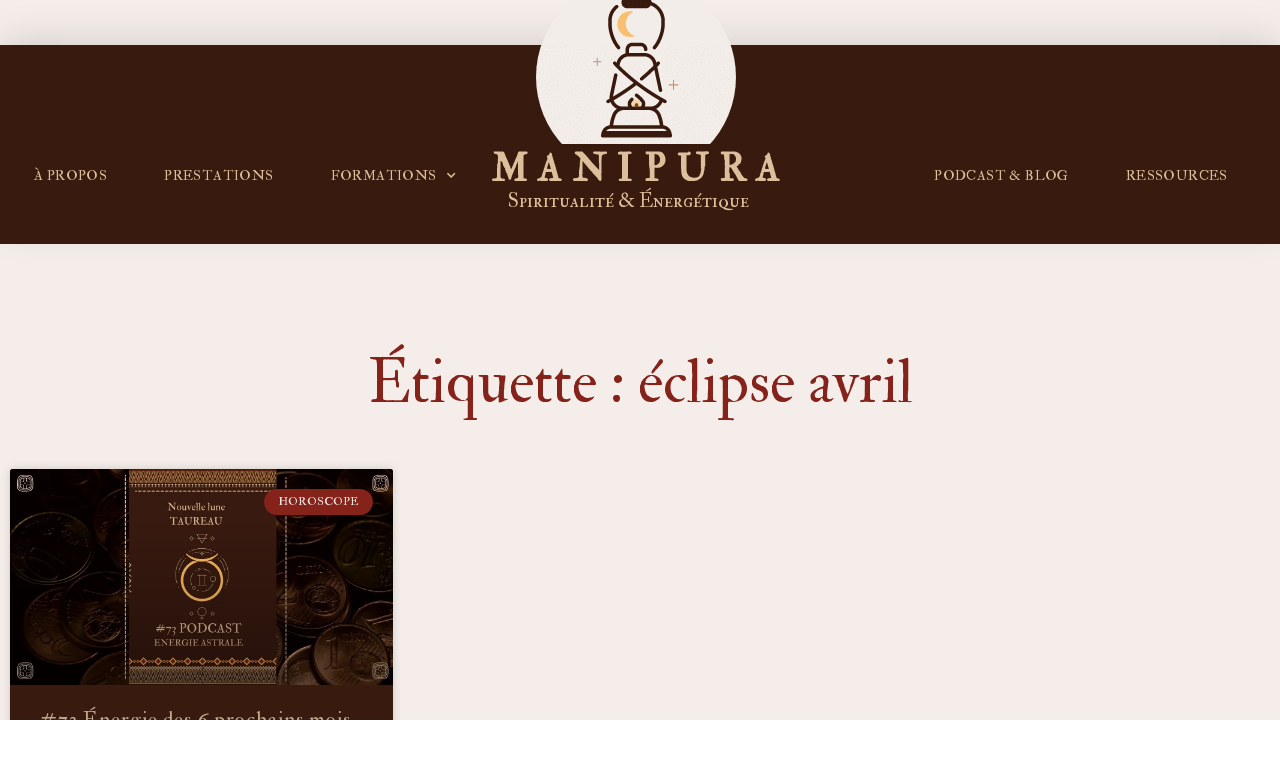

--- FILE ---
content_type: text/html; charset=UTF-8
request_url: https://spiritualite-et-yoga.com/tag/eclipse-avril/
body_size: 43301
content:
<!DOCTYPE html>
<html dir="ltr" lang="fr-FR" prefix="og: https://ogp.me/ns#">
<head><meta charset="UTF-8"><script>if(navigator.userAgent.match(/MSIE|Internet Explorer/i)||navigator.userAgent.match(/Trident\/7\..*?rv:11/i)){var href=document.location.href;if(!href.match(/[?&]nowprocket/)){if(href.indexOf("?")==-1){if(href.indexOf("#")==-1){document.location.href=href+"?nowprocket=1"}else{document.location.href=href.replace("#","?nowprocket=1#")}}else{if(href.indexOf("#")==-1){document.location.href=href+"&nowprocket=1"}else{document.location.href=href.replace("#","&nowprocket=1#")}}}}</script><script>(()=>{class RocketLazyLoadScripts{constructor(){this.v="1.2.6",this.triggerEvents=["keydown","mousedown","mousemove","touchmove","touchstart","touchend","wheel"],this.userEventHandler=this.t.bind(this),this.touchStartHandler=this.i.bind(this),this.touchMoveHandler=this.o.bind(this),this.touchEndHandler=this.h.bind(this),this.clickHandler=this.u.bind(this),this.interceptedClicks=[],this.interceptedClickListeners=[],this.l(this),window.addEventListener("pageshow",(t=>{this.persisted=t.persisted,this.everythingLoaded&&this.m()})),this.CSPIssue=sessionStorage.getItem("rocketCSPIssue"),document.addEventListener("securitypolicyviolation",(t=>{this.CSPIssue||"script-src-elem"!==t.violatedDirective||"data"!==t.blockedURI||(this.CSPIssue=!0,sessionStorage.setItem("rocketCSPIssue",!0))})),document.addEventListener("DOMContentLoaded",(()=>{this.k()})),this.delayedScripts={normal:[],async:[],defer:[]},this.trash=[],this.allJQueries=[]}p(t){document.hidden?t.t():(this.triggerEvents.forEach((e=>window.addEventListener(e,t.userEventHandler,{passive:!0}))),window.addEventListener("touchstart",t.touchStartHandler,{passive:!0}),window.addEventListener("mousedown",t.touchStartHandler),document.addEventListener("visibilitychange",t.userEventHandler))}_(){this.triggerEvents.forEach((t=>window.removeEventListener(t,this.userEventHandler,{passive:!0}))),document.removeEventListener("visibilitychange",this.userEventHandler)}i(t){"HTML"!==t.target.tagName&&(window.addEventListener("touchend",this.touchEndHandler),window.addEventListener("mouseup",this.touchEndHandler),window.addEventListener("touchmove",this.touchMoveHandler,{passive:!0}),window.addEventListener("mousemove",this.touchMoveHandler),t.target.addEventListener("click",this.clickHandler),this.L(t.target,!0),this.S(t.target,"onclick","rocket-onclick"),this.C())}o(t){window.removeEventListener("touchend",this.touchEndHandler),window.removeEventListener("mouseup",this.touchEndHandler),window.removeEventListener("touchmove",this.touchMoveHandler,{passive:!0}),window.removeEventListener("mousemove",this.touchMoveHandler),t.target.removeEventListener("click",this.clickHandler),this.L(t.target,!1),this.S(t.target,"rocket-onclick","onclick"),this.M()}h(){window.removeEventListener("touchend",this.touchEndHandler),window.removeEventListener("mouseup",this.touchEndHandler),window.removeEventListener("touchmove",this.touchMoveHandler,{passive:!0}),window.removeEventListener("mousemove",this.touchMoveHandler)}u(t){t.target.removeEventListener("click",this.clickHandler),this.L(t.target,!1),this.S(t.target,"rocket-onclick","onclick"),this.interceptedClicks.push(t),t.preventDefault(),t.stopPropagation(),t.stopImmediatePropagation(),this.M()}O(){window.removeEventListener("touchstart",this.touchStartHandler,{passive:!0}),window.removeEventListener("mousedown",this.touchStartHandler),this.interceptedClicks.forEach((t=>{t.target.dispatchEvent(new MouseEvent("click",{view:t.view,bubbles:!0,cancelable:!0}))}))}l(t){EventTarget.prototype.addEventListenerWPRocketBase=EventTarget.prototype.addEventListener,EventTarget.prototype.addEventListener=function(e,i,o){"click"!==e||t.windowLoaded||i===t.clickHandler||t.interceptedClickListeners.push({target:this,func:i,options:o}),(this||window).addEventListenerWPRocketBase(e,i,o)}}L(t,e){this.interceptedClickListeners.forEach((i=>{i.target===t&&(e?t.removeEventListener("click",i.func,i.options):t.addEventListener("click",i.func,i.options))})),t.parentNode!==document.documentElement&&this.L(t.parentNode,e)}D(){return new Promise((t=>{this.P?this.M=t:t()}))}C(){this.P=!0}M(){this.P=!1}S(t,e,i){t.hasAttribute&&t.hasAttribute(e)&&(event.target.setAttribute(i,event.target.getAttribute(e)),event.target.removeAttribute(e))}t(){this._(this),"loading"===document.readyState?document.addEventListener("DOMContentLoaded",this.R.bind(this)):this.R()}k(){let t=[];document.querySelectorAll("script[type=rocketlazyloadscript][data-rocket-src]").forEach((e=>{let i=e.getAttribute("data-rocket-src");if(i&&!i.startsWith("data:")){0===i.indexOf("//")&&(i=location.protocol+i);try{const o=new URL(i).origin;o!==location.origin&&t.push({src:o,crossOrigin:e.crossOrigin||"module"===e.getAttribute("data-rocket-type")})}catch(t){}}})),t=[...new Map(t.map((t=>[JSON.stringify(t),t]))).values()],this.T(t,"preconnect")}async R(){this.lastBreath=Date.now(),this.j(this),this.F(this),this.I(),this.W(),this.q(),await this.A(this.delayedScripts.normal),await this.A(this.delayedScripts.defer),await this.A(this.delayedScripts.async);try{await this.U(),await this.H(this),await this.J()}catch(t){console.error(t)}window.dispatchEvent(new Event("rocket-allScriptsLoaded")),this.everythingLoaded=!0,this.D().then((()=>{this.O()})),this.N()}W(){document.querySelectorAll("script[type=rocketlazyloadscript]").forEach((t=>{t.hasAttribute("data-rocket-src")?t.hasAttribute("async")&&!1!==t.async?this.delayedScripts.async.push(t):t.hasAttribute("defer")&&!1!==t.defer||"module"===t.getAttribute("data-rocket-type")?this.delayedScripts.defer.push(t):this.delayedScripts.normal.push(t):this.delayedScripts.normal.push(t)}))}async B(t){if(await this.G(),!0!==t.noModule||!("noModule"in HTMLScriptElement.prototype))return new Promise((e=>{let i;function o(){(i||t).setAttribute("data-rocket-status","executed"),e()}try{if(navigator.userAgent.indexOf("Firefox/")>0||""===navigator.vendor||this.CSPIssue)i=document.createElement("script"),[...t.attributes].forEach((t=>{let e=t.nodeName;"type"!==e&&("data-rocket-type"===e&&(e="type"),"data-rocket-src"===e&&(e="src"),i.setAttribute(e,t.nodeValue))})),t.text&&(i.text=t.text),i.hasAttribute("src")?(i.addEventListener("load",o),i.addEventListener("error",(function(){i.setAttribute("data-rocket-status","failed-network"),e()})),setTimeout((()=>{i.isConnected||e()}),1)):(i.text=t.text,o()),t.parentNode.replaceChild(i,t);else{const i=t.getAttribute("data-rocket-type"),s=t.getAttribute("data-rocket-src");i?(t.type=i,t.removeAttribute("data-rocket-type")):t.removeAttribute("type"),t.addEventListener("load",o),t.addEventListener("error",(i=>{this.CSPIssue&&i.target.src.startsWith("data:")?(console.log("WPRocket: data-uri blocked by CSP -> fallback"),t.removeAttribute("src"),this.B(t).then(e)):(t.setAttribute("data-rocket-status","failed-network"),e())})),s?(t.removeAttribute("data-rocket-src"),t.src=s):t.src="data:text/javascript;base64,"+window.btoa(unescape(encodeURIComponent(t.text)))}}catch(i){t.setAttribute("data-rocket-status","failed-transform"),e()}}));t.setAttribute("data-rocket-status","skipped")}async A(t){const e=t.shift();return e&&e.isConnected?(await this.B(e),this.A(t)):Promise.resolve()}q(){this.T([...this.delayedScripts.normal,...this.delayedScripts.defer,...this.delayedScripts.async],"preload")}T(t,e){var i=document.createDocumentFragment();t.forEach((t=>{const o=t.getAttribute&&t.getAttribute("data-rocket-src")||t.src;if(o&&!o.startsWith("data:")){const s=document.createElement("link");s.href=o,s.rel=e,"preconnect"!==e&&(s.as="script"),t.getAttribute&&"module"===t.getAttribute("data-rocket-type")&&(s.crossOrigin=!0),t.crossOrigin&&(s.crossOrigin=t.crossOrigin),t.integrity&&(s.integrity=t.integrity),i.appendChild(s),this.trash.push(s)}})),document.head.appendChild(i)}j(t){let e={};function i(i,o){return e[o].eventsToRewrite.indexOf(i)>=0&&!t.everythingLoaded?"rocket-"+i:i}function o(t,o){!function(t){e[t]||(e[t]={originalFunctions:{add:t.addEventListener,remove:t.removeEventListener},eventsToRewrite:[]},t.addEventListener=function(){arguments[0]=i(arguments[0],t),e[t].originalFunctions.add.apply(t,arguments)},t.removeEventListener=function(){arguments[0]=i(arguments[0],t),e[t].originalFunctions.remove.apply(t,arguments)})}(t),e[t].eventsToRewrite.push(o)}function s(e,i){let o=e[i];e[i]=null,Object.defineProperty(e,i,{get:()=>o||function(){},set(s){t.everythingLoaded?o=s:e["rocket"+i]=o=s}})}o(document,"DOMContentLoaded"),o(window,"DOMContentLoaded"),o(window,"load"),o(window,"pageshow"),o(document,"readystatechange"),s(document,"onreadystatechange"),s(window,"onload"),s(window,"onpageshow");try{Object.defineProperty(document,"readyState",{get:()=>t.rocketReadyState,set(e){t.rocketReadyState=e},configurable:!0}),document.readyState="loading"}catch(t){console.log("WPRocket DJE readyState conflict, bypassing")}}F(t){let e;function i(e){return t.everythingLoaded?e:e.split(" ").map((t=>"load"===t||0===t.indexOf("load.")?"rocket-jquery-load":t)).join(" ")}function o(o){function s(t){const e=o.fn[t];o.fn[t]=o.fn.init.prototype[t]=function(){return this[0]===window&&("string"==typeof arguments[0]||arguments[0]instanceof String?arguments[0]=i(arguments[0]):"object"==typeof arguments[0]&&Object.keys(arguments[0]).forEach((t=>{const e=arguments[0][t];delete arguments[0][t],arguments[0][i(t)]=e}))),e.apply(this,arguments),this}}o&&o.fn&&!t.allJQueries.includes(o)&&(o.fn.ready=o.fn.init.prototype.ready=function(e){return t.domReadyFired?e.bind(document)(o):document.addEventListener("rocket-DOMContentLoaded",(()=>e.bind(document)(o))),o([])},s("on"),s("one"),t.allJQueries.push(o)),e=o}o(window.jQuery),Object.defineProperty(window,"jQuery",{get:()=>e,set(t){o(t)}})}async H(t){const e=document.querySelector("script[data-webpack]");e&&(await async function(){return new Promise((t=>{e.addEventListener("load",t),e.addEventListener("error",t)}))}(),await t.K(),await t.H(t))}async U(){this.domReadyFired=!0;try{document.readyState="interactive"}catch(t){}await this.G(),document.dispatchEvent(new Event("rocket-readystatechange")),await this.G(),document.rocketonreadystatechange&&document.rocketonreadystatechange(),await this.G(),document.dispatchEvent(new Event("rocket-DOMContentLoaded")),await this.G(),window.dispatchEvent(new Event("rocket-DOMContentLoaded"))}async J(){try{document.readyState="complete"}catch(t){}await this.G(),document.dispatchEvent(new Event("rocket-readystatechange")),await this.G(),document.rocketonreadystatechange&&document.rocketonreadystatechange(),await this.G(),window.dispatchEvent(new Event("rocket-load")),await this.G(),window.rocketonload&&window.rocketonload(),await this.G(),this.allJQueries.forEach((t=>t(window).trigger("rocket-jquery-load"))),await this.G();const t=new Event("rocket-pageshow");t.persisted=this.persisted,window.dispatchEvent(t),await this.G(),window.rocketonpageshow&&window.rocketonpageshow({persisted:this.persisted}),this.windowLoaded=!0}m(){document.onreadystatechange&&document.onreadystatechange(),window.onload&&window.onload(),window.onpageshow&&window.onpageshow({persisted:this.persisted})}I(){const t=new Map;document.write=document.writeln=function(e){const i=document.currentScript;i||console.error("WPRocket unable to document.write this: "+e);const o=document.createRange(),s=i.parentElement;let n=t.get(i);void 0===n&&(n=i.nextSibling,t.set(i,n));const c=document.createDocumentFragment();o.setStart(c,0),c.appendChild(o.createContextualFragment(e)),s.insertBefore(c,n)}}async G(){Date.now()-this.lastBreath>45&&(await this.K(),this.lastBreath=Date.now())}async K(){return document.hidden?new Promise((t=>setTimeout(t))):new Promise((t=>requestAnimationFrame(t)))}N(){this.trash.forEach((t=>t.remove()))}static run(){const t=new RocketLazyLoadScripts;t.p(t)}}RocketLazyLoadScripts.run()})();</script>

<meta name="viewport" content="width=device-width, initial-scale=1">
<link rel="profile" href="https://gmpg.org/xfn/11">

<title>éclipse avril | M A N I P U R A</title><link rel="preload" data-rocket-preload as="style" href="https://fonts.googleapis.com/css?family=Roboto%3A100%2C100italic%2C200%2C200italic%2C300%2C300italic%2C400%2C400italic%2C500%2C500italic%2C600%2C600italic%2C700%2C700italic%2C800%2C800italic%2C900%2C900italic%7CRoboto%20Slab%3A100%2C100italic%2C200%2C200italic%2C300%2C300italic%2C400%2C400italic%2C500%2C500italic%2C600%2C600italic%2C700%2C700italic%2C800%2C800italic%2C900%2C900italic%7CIM%20Fell%20Double%20Pica%20SC%3A100%2C100italic%2C200%2C200italic%2C300%2C300italic%2C400%2C400italic%2C500%2C500italic%2C600%2C600italic%2C700%2C700italic%2C800%2C800italic%2C900%2C900italic%7CIM%20Fell%20Double%20Pica%3A100%2C100italic%2C200%2C200italic%2C300%2C300italic%2C400%2C400italic%2C500%2C500italic%2C600%2C600italic%2C700%2C700italic%2C800%2C800italic%2C900%2C900italic&#038;display=swap" /><link rel="stylesheet" href="https://fonts.googleapis.com/css?family=Roboto%3A100%2C100italic%2C200%2C200italic%2C300%2C300italic%2C400%2C400italic%2C500%2C500italic%2C600%2C600italic%2C700%2C700italic%2C800%2C800italic%2C900%2C900italic%7CRoboto%20Slab%3A100%2C100italic%2C200%2C200italic%2C300%2C300italic%2C400%2C400italic%2C500%2C500italic%2C600%2C600italic%2C700%2C700italic%2C800%2C800italic%2C900%2C900italic%7CIM%20Fell%20Double%20Pica%20SC%3A100%2C100italic%2C200%2C200italic%2C300%2C300italic%2C400%2C400italic%2C500%2C500italic%2C600%2C600italic%2C700%2C700italic%2C800%2C800italic%2C900%2C900italic%7CIM%20Fell%20Double%20Pica%3A100%2C100italic%2C200%2C200italic%2C300%2C300italic%2C400%2C400italic%2C500%2C500italic%2C600%2C600italic%2C700%2C700italic%2C800%2C800italic%2C900%2C900italic&#038;display=swap" media="print" onload="this.media='all'" /><noscript><link rel="stylesheet" href="https://fonts.googleapis.com/css?family=Roboto%3A100%2C100italic%2C200%2C200italic%2C300%2C300italic%2C400%2C400italic%2C500%2C500italic%2C600%2C600italic%2C700%2C700italic%2C800%2C800italic%2C900%2C900italic%7CRoboto%20Slab%3A100%2C100italic%2C200%2C200italic%2C300%2C300italic%2C400%2C400italic%2C500%2C500italic%2C600%2C600italic%2C700%2C700italic%2C800%2C800italic%2C900%2C900italic%7CIM%20Fell%20Double%20Pica%20SC%3A100%2C100italic%2C200%2C200italic%2C300%2C300italic%2C400%2C400italic%2C500%2C500italic%2C600%2C600italic%2C700%2C700italic%2C800%2C800italic%2C900%2C900italic%7CIM%20Fell%20Double%20Pica%3A100%2C100italic%2C200%2C200italic%2C300%2C300italic%2C400%2C400italic%2C500%2C500italic%2C600%2C600italic%2C700%2C700italic%2C800%2C800italic%2C900%2C900italic&#038;display=swap" /></noscript>

		<!-- All in One SEO 4.7.3 - aioseo.com -->
		<meta name="robots" content="max-image-preview:large" />
		<meta name="p:domain_verify" content="bfb1880ae6b2257b625429cdf94c55d1" />
		<link rel="canonical" href="https://spiritualite-et-yoga.com/tag/eclipse-avril/" />
		<meta name="generator" content="All in One SEO (AIOSEO) 4.7.3" />
		<script type="application/ld+json" class="aioseo-schema">
			{"@context":"https:\/\/schema.org","@graph":[{"@type":"BreadcrumbList","@id":"https:\/\/spiritualite-et-yoga.com\/tag\/eclipse-avril\/#breadcrumblist","itemListElement":[{"@type":"ListItem","@id":"https:\/\/spiritualite-et-yoga.com\/#listItem","position":1,"name":"Domicile","item":"https:\/\/spiritualite-et-yoga.com\/","nextItem":"https:\/\/spiritualite-et-yoga.com\/tag\/eclipse-avril\/#listItem"},{"@type":"ListItem","@id":"https:\/\/spiritualite-et-yoga.com\/tag\/eclipse-avril\/#listItem","position":2,"name":"\u00e9clipse avril","previousItem":"https:\/\/spiritualite-et-yoga.com\/#listItem"}]},{"@type":"CollectionPage","@id":"https:\/\/spiritualite-et-yoga.com\/tag\/eclipse-avril\/#collectionpage","url":"https:\/\/spiritualite-et-yoga.com\/tag\/eclipse-avril\/","name":"\u00e9clipse avril | M A N I P U R A","inLanguage":"fr-FR","isPartOf":{"@id":"https:\/\/spiritualite-et-yoga.com\/#website"},"breadcrumb":{"@id":"https:\/\/spiritualite-et-yoga.com\/tag\/eclipse-avril\/#breadcrumblist"}},{"@type":"Organization","@id":"https:\/\/spiritualite-et-yoga.com\/#organization","name":"M  A  N  I  P  U  R  A","description":"Spiritualit\u00e9 & Astral Yoga","url":"https:\/\/spiritualite-et-yoga.com\/","logo":{"@type":"ImageObject","url":"https:\/\/spiritualite-et-yoga.com\/wp-content\/uploads\/2019\/09\/logo22.png","@id":"https:\/\/spiritualite-et-yoga.com\/tag\/eclipse-avril\/#organizationLogo","width":500,"height":500},"image":{"@id":"https:\/\/spiritualite-et-yoga.com\/tag\/eclipse-avril\/#organizationLogo"},"sameAs":["https:\/\/facebook.com\/amba.manipura","https:\/\/instagram.com\/amba.manipura","https:\/\/pinterest.com\/ambamanipura","https:\/\/www.youtube.com\/channel\/UCVCSNQbD5WmaClDVnMQyyVg"]},{"@type":"WebSite","@id":"https:\/\/spiritualite-et-yoga.com\/#website","url":"https:\/\/spiritualite-et-yoga.com\/","name":"M  A  N  I  P  U  R  A","description":"Spiritualit\u00e9 & Astral Yoga","inLanguage":"fr-FR","publisher":{"@id":"https:\/\/spiritualite-et-yoga.com\/#organization"}}]}
		</script>
		<!-- All in One SEO -->

<link rel='dns-prefetch' href='//secure.gravatar.com' />
<link rel='dns-prefetch' href='//www.googletagmanager.com' />
<link rel='dns-prefetch' href='//stats.wp.com' />
<link rel='dns-prefetch' href='//interact-analytics.com' />
<link rel='dns-prefetch' href='//quiz.tryinteract.com' />
<link rel='dns-prefetch' href='//i.tryinteract.com' />
<link rel='dns-prefetch' href='//pixel.wp.com' />
<link rel='dns-prefetch' href='//i0.wp.com' />
<link rel='dns-prefetch' href='//use.typekit.net' />
<link rel='dns-prefetch' href='//fonts.gstatic.com' />
<link rel='dns-prefetch' href='//interact-quiz-public-api.herokuapp.com' />
<link rel='dns-prefetch' href='//p.typekit.net' />
<link rel='dns-prefetch' href='//v0.wordpress.com' />
<link rel='dns-prefetch' href='//widgets.wp.com' />
<link rel='dns-prefetch' href='//s0.wp.com' />
<link rel='dns-prefetch' href='//0.gravatar.com' />
<link rel='dns-prefetch' href='//1.gravatar.com' />
<link rel='dns-prefetch' href='//2.gravatar.com' />
<link href='https://fonts.gstatic.com' crossorigin rel='preconnect' />
<link rel="alternate" type="application/rss+xml" title="M  A  N  I  P  U  R  A &raquo; Flux" href="https://spiritualite-et-yoga.com/feed/" />
<link rel="alternate" type="application/rss+xml" title="M  A  N  I  P  U  R  A &raquo; Flux des commentaires" href="https://spiritualite-et-yoga.com/comments/feed/" />
<link rel="alternate" type="application/rss+xml" title="M  A  N  I  P  U  R  A &raquo; Flux de l’étiquette éclipse avril" href="https://spiritualite-et-yoga.com/tag/eclipse-avril/feed/" />
<style id='wp-img-auto-sizes-contain-inline-css'>
img:is([sizes=auto i],[sizes^="auto," i]){contain-intrinsic-size:3000px 1500px}
/*# sourceURL=wp-img-auto-sizes-contain-inline-css */
</style>
<link rel='stylesheet' id='astra-theme-css-css' href='https://spiritualite-et-yoga.com/wp-content/themes/astra/assets/css/minified/main.min.css?ver=3.7.6' media='all' />
<style id='astra-theme-css-inline-css'>
html{font-size:93.75%;}a,.page-title{color:#381a0e;}a:hover,a:focus{color:var(--ast-global-color-1);}body,button,input,select,textarea,.ast-button,.ast-custom-button{font-family:-apple-system,BlinkMacSystemFont,Segoe UI,Roboto,Oxygen-Sans,Ubuntu,Cantarell,Helvetica Neue,sans-serif;font-weight:inherit;font-size:15px;font-size:1rem;}blockquote{color:var(--ast-global-color-3);}.site-title{font-size:35px;font-size:2.3333333333333rem;display:block;}.ast-archive-description .ast-archive-title{font-size:40px;font-size:2.6666666666667rem;}.site-header .site-description{font-size:15px;font-size:1rem;display:none;}.entry-title{font-size:30px;font-size:2rem;}h1,.entry-content h1{font-size:40px;font-size:2.6666666666667rem;}h2,.entry-content h2{font-size:30px;font-size:2rem;}h3,.entry-content h3{font-size:25px;font-size:1.6666666666667rem;}h4,.entry-content h4{font-size:20px;font-size:1.3333333333333rem;}h5,.entry-content h5{font-size:18px;font-size:1.2rem;}h6,.entry-content h6{font-size:15px;font-size:1rem;}.ast-single-post .entry-title,.page-title{font-size:30px;font-size:2rem;}::selection{background-color:#381a0e;color:#ffffff;}body,h1,.entry-title a,.entry-content h1,h2,.entry-content h2,h3,.entry-content h3,h4,.entry-content h4,h5,.entry-content h5,h6,.entry-content h6{color:var(--ast-global-color-3);}.tagcloud a:hover,.tagcloud a:focus,.tagcloud a.current-item{color:#ffffff;border-color:#381a0e;background-color:#381a0e;}input:focus,input[type="text"]:focus,input[type="email"]:focus,input[type="url"]:focus,input[type="password"]:focus,input[type="reset"]:focus,input[type="search"]:focus,textarea:focus{border-color:#381a0e;}input[type="radio"]:checked,input[type=reset],input[type="checkbox"]:checked,input[type="checkbox"]:hover:checked,input[type="checkbox"]:focus:checked,input[type=range]::-webkit-slider-thumb{border-color:#381a0e;background-color:#381a0e;box-shadow:none;}.site-footer a:hover + .post-count,.site-footer a:focus + .post-count{background:#381a0e;border-color:#381a0e;}.single .nav-links .nav-previous,.single .nav-links .nav-next{color:#381a0e;}.entry-meta,.entry-meta *{line-height:1.45;color:#381a0e;}.entry-meta a:hover,.entry-meta a:hover *,.entry-meta a:focus,.entry-meta a:focus *,.page-links > .page-link,.page-links .page-link:hover,.post-navigation a:hover{color:var(--ast-global-color-1);}#cat option,.secondary .calendar_wrap thead a,.secondary .calendar_wrap thead a:visited{color:#381a0e;}.secondary .calendar_wrap #today,.ast-progress-val span{background:#381a0e;}.secondary a:hover + .post-count,.secondary a:focus + .post-count{background:#381a0e;border-color:#381a0e;}.calendar_wrap #today > a{color:#ffffff;}.page-links .page-link,.single .post-navigation a{color:#381a0e;}.widget-title{font-size:21px;font-size:1.4rem;color:var(--ast-global-color-3);}.ast-logo-title-inline .site-logo-img{padding-right:1em;}.site-logo-img img{ transition:all 0.2s linear;}.ast-page-builder-template .hentry {margin: 0;}.ast-page-builder-template .site-content > .ast-container {max-width: 100%;padding: 0;}.ast-page-builder-template .site-content #primary {padding: 0;margin: 0;}.ast-page-builder-template .no-results {text-align: center;margin: 4em auto;}.ast-page-builder-template .ast-pagination {padding: 2em;}.ast-page-builder-template .entry-header.ast-no-title.ast-no-thumbnail {margin-top: 0;}.ast-page-builder-template .entry-header.ast-header-without-markup {margin-top: 0;margin-bottom: 0;}.ast-page-builder-template .entry-header.ast-no-title.ast-no-meta {margin-bottom: 0;}.ast-page-builder-template.single .post-navigation {padding-bottom: 2em;}.ast-page-builder-template.single-post .site-content > .ast-container {max-width: 100%;}.ast-page-builder-template .entry-header {margin-top: 4em;margin-left: auto;margin-right: auto;padding-left: 20px;padding-right: 20px;}.ast-page-builder-template .ast-archive-description {margin-top: 4em;margin-left: auto;margin-right: auto;padding-left: 20px;padding-right: 20px;}.single.ast-page-builder-template .entry-header {padding-left: 20px;padding-right: 20px;}.ast-page-builder-template.ast-no-sidebar .entry-content .alignwide {margin-left: 0;margin-right: 0;}@media (max-width:921px){#ast-desktop-header{display:none;}}@media (min-width:921px){#ast-mobile-header{display:none;}}.wp-block-buttons.aligncenter{justify-content:center;}@media (min-width:1200px){.wp-block-group .has-background{padding:20px;}}@media (min-width:1200px){.ast-no-sidebar.ast-separate-container .entry-content .wp-block-group.alignwide,.ast-no-sidebar.ast-separate-container .entry-content .wp-block-cover.alignwide{margin-left:-20px;margin-right:-20px;padding-left:20px;padding-right:20px;}.ast-no-sidebar.ast-separate-container .entry-content .wp-block-cover.alignfull,.ast-no-sidebar.ast-separate-container .entry-content .wp-block-group.alignfull{margin-left:-6.67em;margin-right:-6.67em;padding-left:6.67em;padding-right:6.67em;}}@media (min-width:1200px){.wp-block-cover-image.alignwide .wp-block-cover__inner-container,.wp-block-cover.alignwide .wp-block-cover__inner-container,.wp-block-cover-image.alignfull .wp-block-cover__inner-container,.wp-block-cover.alignfull .wp-block-cover__inner-container{width:100%;}}.wp-block-columns{margin-bottom:unset;}.wp-block-image.size-full{margin:2rem 0;}.wp-block-separator.has-background{padding:0;}.wp-block-gallery{margin-bottom:1.6em;}.wp-block-group{padding-top:4em;padding-bottom:4em;}.wp-block-group__inner-container .wp-block-columns:last-child,.wp-block-group__inner-container :last-child,.wp-block-table table{margin-bottom:0;}.blocks-gallery-grid{width:100%;}.wp-block-navigation-link__content{padding:5px 0;}.wp-block-group .wp-block-group .has-text-align-center,.wp-block-group .wp-block-column .has-text-align-center{max-width:100%;}.has-text-align-center{margin:0 auto;}@media (min-width:1200px){.wp-block-cover__inner-container,.alignwide .wp-block-group__inner-container,.alignfull .wp-block-group__inner-container{max-width:1200px;margin:0 auto;}.wp-block-group.alignnone,.wp-block-group.aligncenter,.wp-block-group.alignleft,.wp-block-group.alignright,.wp-block-group.alignwide,.wp-block-columns.alignwide{margin:2rem 0 1rem 0;}}@media (max-width:1200px){.wp-block-group{padding:3em;}.wp-block-group .wp-block-group{padding:1.5em;}.wp-block-columns,.wp-block-column{margin:1rem 0;}}@media (min-width:921px){.wp-block-columns .wp-block-group{padding:2em;}}@media (max-width:544px){.wp-block-cover-image .wp-block-cover__inner-container,.wp-block-cover .wp-block-cover__inner-container{width:unset;}.wp-block-cover,.wp-block-cover-image{padding:2em 0;}.wp-block-group,.wp-block-cover{padding:2em;}.wp-block-media-text__media img,.wp-block-media-text__media video{width:unset;max-width:100%;}.wp-block-media-text.has-background .wp-block-media-text__content{padding:1em;}}@media (min-width:544px){.entry-content .wp-block-media-text.has-media-on-the-right .wp-block-media-text__content{padding:0 8% 0 0;}.entry-content .wp-block-media-text .wp-block-media-text__content{padding:0 0 0 8%;}.ast-plain-container .site-content .entry-content .has-custom-content-position.is-position-bottom-left > *,.ast-plain-container .site-content .entry-content .has-custom-content-position.is-position-bottom-right > *,.ast-plain-container .site-content .entry-content .has-custom-content-position.is-position-top-left > *,.ast-plain-container .site-content .entry-content .has-custom-content-position.is-position-top-right > *,.ast-plain-container .site-content .entry-content .has-custom-content-position.is-position-center-right > *,.ast-plain-container .site-content .entry-content .has-custom-content-position.is-position-center-left > *{margin:0;}}@media (max-width:544px){.entry-content .wp-block-media-text .wp-block-media-text__content{padding:8% 0;}.wp-block-media-text .wp-block-media-text__media img{width:auto;max-width:100%;}}.wp-block-button.is-style-outline .wp-block-button__link{border-color:#381a0e;border-top-width:2px;border-right-width:2px;border-bottom-width:2px;border-left-width:2px;}.wp-block-button.is-style-outline > .wp-block-button__link:not(.has-text-color),.wp-block-button.wp-block-button__link.is-style-outline:not(.has-text-color){color:#381a0e;}.wp-block-button.is-style-outline .wp-block-button__link:hover,.wp-block-button.is-style-outline .wp-block-button__link:focus{color:#ffffff !important;background-color:var(--ast-global-color-1);border-color:var(--ast-global-color-1);}.post-page-numbers.current .page-link,.ast-pagination .page-numbers.current{color:#ffffff;border-color:#381a0e;background-color:#381a0e;border-radius:2px;}@media (max-width:921px){.wp-block-button.is-style-outline .wp-block-button__link{padding-top:calc(15px - 2px);padding-right:calc(30px - 2px);padding-bottom:calc(15px - 2px);padding-left:calc(30px - 2px);}}@media (max-width:544px){.wp-block-button.is-style-outline .wp-block-button__link{padding-top:calc(15px - 2px);padding-right:calc(30px - 2px);padding-bottom:calc(15px - 2px);padding-left:calc(30px - 2px);}}@media (min-width:544px){.entry-content > .alignleft{margin-right:20px;}.entry-content > .alignright{margin-left:20px;}.wp-block-group.has-background{padding:20px;}}@media (max-width:921px){.ast-separate-container .ast-article-post,.ast-separate-container .ast-article-single{padding:1.5em 2.14em;}.ast-separate-container #primary,.ast-separate-container #secondary{padding:1.5em 0;}#primary,#secondary{padding:1.5em 0;margin:0;}.ast-left-sidebar #content > .ast-container{display:flex;flex-direction:column-reverse;width:100%;}.ast-author-box img.avatar{margin:20px 0 0 0;}}@media (min-width:922px){.ast-separate-container.ast-right-sidebar #primary,.ast-separate-container.ast-left-sidebar #primary{border:0;}.search-no-results.ast-separate-container #primary{margin-bottom:4em;}}.wp-block-button .wp-block-button__link{color:#ffffff;}.wp-block-button .wp-block-button__link:hover,.wp-block-button .wp-block-button__link:focus{color:#ffffff;background-color:var(--ast-global-color-1);border-color:var(--ast-global-color-1);}.wp-block-button .wp-block-button__link{border:none;background-color:#381a0e;color:#ffffff;font-family:inherit;font-weight:inherit;line-height:1;border-radius:2px;padding:15px 30px;}.wp-block-button.is-style-outline .wp-block-button__link{border-style:solid;border-top-width:2px;border-right-width:2px;border-left-width:2px;border-bottom-width:2px;border-color:#381a0e;padding-top:calc(15px - 2px);padding-right:calc(30px - 2px);padding-bottom:calc(15px - 2px);padding-left:calc(30px - 2px);}@media (max-width:921px){.wp-block-button .wp-block-button__link{border:none;padding:15px 30px;}.wp-block-button.is-style-outline .wp-block-button__link{padding-top:calc(15px - 2px);padding-right:calc(30px - 2px);padding-bottom:calc(15px - 2px);padding-left:calc(30px - 2px);}}@media (max-width:544px){.wp-block-button .wp-block-button__link{border:none;padding:15px 30px;}.wp-block-button.is-style-outline .wp-block-button__link{padding-top:calc(15px - 2px);padding-right:calc(30px - 2px);padding-bottom:calc(15px - 2px);padding-left:calc(30px - 2px);}}.menu-toggle,button,.ast-button,.ast-custom-button,.button,input#submit,input[type="button"],input[type="submit"],input[type="reset"]{border-style:solid;border-top-width:0;border-right-width:0;border-left-width:0;border-bottom-width:0;color:#ffffff;border-color:#381a0e;background-color:#381a0e;border-radius:2px;padding-top:10px;padding-right:40px;padding-bottom:10px;padding-left:40px;font-family:inherit;font-weight:inherit;line-height:1;}button:focus,.menu-toggle:hover,button:hover,.ast-button:hover,.ast-custom-button:hover .button:hover,.ast-custom-button:hover ,input[type=reset]:hover,input[type=reset]:focus,input#submit:hover,input#submit:focus,input[type="button"]:hover,input[type="button"]:focus,input[type="submit"]:hover,input[type="submit"]:focus{color:#ffffff;background-color:var(--ast-global-color-1);border-color:var(--ast-global-color-1);}@media (min-width:544px){.ast-container{max-width:100%;}}@media (max-width:544px){.ast-separate-container .ast-article-post,.ast-separate-container .ast-article-single,.ast-separate-container .comments-title,.ast-separate-container .ast-archive-description{padding:1.5em 1em;}.ast-separate-container #content .ast-container{padding-left:0.54em;padding-right:0.54em;}.ast-separate-container .ast-comment-list li.depth-1{padding:1.5em 1em;margin-bottom:1.5em;}.ast-separate-container .ast-comment-list .bypostauthor{padding:.5em;}.ast-search-menu-icon.ast-dropdown-active .search-field{width:170px;}}@media (max-width:921px){.ast-mobile-header-stack .main-header-bar .ast-search-menu-icon{display:inline-block;}.ast-header-break-point.ast-header-custom-item-outside .ast-mobile-header-stack .main-header-bar .ast-search-icon{margin:0;}.ast-comment-avatar-wrap img{max-width:2.5em;}.ast-separate-container .ast-comment-list li.depth-1{padding:1.5em 2.14em;}.ast-separate-container .comment-respond{padding:2em 2.14em;}.ast-comment-meta{padding:0 1.8888em 1.3333em;}}.ast-no-sidebar.ast-separate-container .entry-content .alignfull {margin-left: -6.67em;margin-right: -6.67em;width: auto;}@media (max-width: 1200px) {.ast-no-sidebar.ast-separate-container .entry-content .alignfull {margin-left: -2.4em;margin-right: -2.4em;}}@media (max-width: 768px) {.ast-no-sidebar.ast-separate-container .entry-content .alignfull {margin-left: -2.14em;margin-right: -2.14em;}}@media (max-width: 544px) {.ast-no-sidebar.ast-separate-container .entry-content .alignfull {margin-left: -1em;margin-right: -1em;}}.ast-no-sidebar.ast-separate-container .entry-content .alignwide {margin-left: -20px;margin-right: -20px;}.ast-no-sidebar.ast-separate-container .entry-content .wp-block-column .alignfull,.ast-no-sidebar.ast-separate-container .entry-content .wp-block-column .alignwide {margin-left: auto;margin-right: auto;width: 100%;}@media (max-width:921px){.site-title{display:block;}.ast-archive-description .ast-archive-title{font-size:40px;}.site-header .site-description{display:none;}.entry-title{font-size:30px;}h1,.entry-content h1{font-size:30px;}h2,.entry-content h2{font-size:25px;}h3,.entry-content h3{font-size:20px;}.ast-single-post .entry-title,.page-title{font-size:30px;}}@media (max-width:544px){.site-title{display:block;}.ast-archive-description .ast-archive-title{font-size:40px;}.site-header .site-description{display:none;}.entry-title{font-size:30px;}h1,.entry-content h1{font-size:30px;}h2,.entry-content h2{font-size:25px;}h3,.entry-content h3{font-size:20px;}.ast-single-post .entry-title,.page-title{font-size:30px;}}@media (max-width:921px){html{font-size:85.5%;}}@media (max-width:544px){html{font-size:85.5%;}}@media (min-width:922px){.ast-container{max-width:1240px;}}@media (min-width:922px){.site-content .ast-container{display:flex;}}@media (max-width:921px){.site-content .ast-container{flex-direction:column;}}@media (min-width:922px){.main-header-menu .sub-menu .menu-item.ast-left-align-sub-menu:hover > .sub-menu,.main-header-menu .sub-menu .menu-item.ast-left-align-sub-menu.focus > .sub-menu{margin-left:-0px;}}blockquote {padding: 1.2em;}:root .has-ast-global-color-0-color{color:var(--ast-global-color-0);}:root .has-ast-global-color-0-background-color{background-color:var(--ast-global-color-0);}:root .wp-block-button .has-ast-global-color-0-color{color:var(--ast-global-color-0);}:root .wp-block-button .has-ast-global-color-0-background-color{background-color:var(--ast-global-color-0);}:root .has-ast-global-color-1-color{color:var(--ast-global-color-1);}:root .has-ast-global-color-1-background-color{background-color:var(--ast-global-color-1);}:root .wp-block-button .has-ast-global-color-1-color{color:var(--ast-global-color-1);}:root .wp-block-button .has-ast-global-color-1-background-color{background-color:var(--ast-global-color-1);}:root .has-ast-global-color-2-color{color:var(--ast-global-color-2);}:root .has-ast-global-color-2-background-color{background-color:var(--ast-global-color-2);}:root .wp-block-button .has-ast-global-color-2-color{color:var(--ast-global-color-2);}:root .wp-block-button .has-ast-global-color-2-background-color{background-color:var(--ast-global-color-2);}:root .has-ast-global-color-3-color{color:var(--ast-global-color-3);}:root .has-ast-global-color-3-background-color{background-color:var(--ast-global-color-3);}:root .wp-block-button .has-ast-global-color-3-color{color:var(--ast-global-color-3);}:root .wp-block-button .has-ast-global-color-3-background-color{background-color:var(--ast-global-color-3);}:root .has-ast-global-color-4-color{color:var(--ast-global-color-4);}:root .has-ast-global-color-4-background-color{background-color:var(--ast-global-color-4);}:root .wp-block-button .has-ast-global-color-4-color{color:var(--ast-global-color-4);}:root .wp-block-button .has-ast-global-color-4-background-color{background-color:var(--ast-global-color-4);}:root .has-ast-global-color-5-color{color:var(--ast-global-color-5);}:root .has-ast-global-color-5-background-color{background-color:var(--ast-global-color-5);}:root .wp-block-button .has-ast-global-color-5-color{color:var(--ast-global-color-5);}:root .wp-block-button .has-ast-global-color-5-background-color{background-color:var(--ast-global-color-5);}:root .has-ast-global-color-6-color{color:var(--ast-global-color-6);}:root .has-ast-global-color-6-background-color{background-color:var(--ast-global-color-6);}:root .wp-block-button .has-ast-global-color-6-color{color:var(--ast-global-color-6);}:root .wp-block-button .has-ast-global-color-6-background-color{background-color:var(--ast-global-color-6);}:root .has-ast-global-color-7-color{color:var(--ast-global-color-7);}:root .has-ast-global-color-7-background-color{background-color:var(--ast-global-color-7);}:root .wp-block-button .has-ast-global-color-7-color{color:var(--ast-global-color-7);}:root .wp-block-button .has-ast-global-color-7-background-color{background-color:var(--ast-global-color-7);}:root .has-ast-global-color-8-color{color:var(--ast-global-color-8);}:root .has-ast-global-color-8-background-color{background-color:var(--ast-global-color-8);}:root .wp-block-button .has-ast-global-color-8-color{color:var(--ast-global-color-8);}:root .wp-block-button .has-ast-global-color-8-background-color{background-color:var(--ast-global-color-8);}:root{--ast-global-color-0:#0170B9;--ast-global-color-1:#3a3a3a;--ast-global-color-2:#3a3a3a;--ast-global-color-3:#4B4F58;--ast-global-color-4:#F5F5F5;--ast-global-color-5:#FFFFFF;--ast-global-color-6:#F2F5F7;--ast-global-color-7:#424242;--ast-global-color-8:#000000;}.ast-breadcrumbs .trail-browse,.ast-breadcrumbs .trail-items,.ast-breadcrumbs .trail-items li{display:inline-block;margin:0;padding:0;border:none;background:inherit;text-indent:0;}.ast-breadcrumbs .trail-browse{font-size:inherit;font-style:inherit;font-weight:inherit;color:inherit;}.ast-breadcrumbs .trail-items{list-style:none;}.trail-items li::after{padding:0 0.3em;content:"\00bb";}.trail-items li:last-of-type::after{display:none;}h1,.entry-content h1,h2,.entry-content h2,h3,.entry-content h3,h4,.entry-content h4,h5,.entry-content h5,h6,.entry-content h6{color:var(--ast-global-color-2);}@media (max-width:921px){.ast-builder-grid-row-container.ast-builder-grid-row-tablet-3-firstrow .ast-builder-grid-row > *:first-child,.ast-builder-grid-row-container.ast-builder-grid-row-tablet-3-lastrow .ast-builder-grid-row > *:last-child{grid-column:1 / -1;}}@media (max-width:544px){.ast-builder-grid-row-container.ast-builder-grid-row-mobile-3-firstrow .ast-builder-grid-row > *:first-child,.ast-builder-grid-row-container.ast-builder-grid-row-mobile-3-lastrow .ast-builder-grid-row > *:last-child{grid-column:1 / -1;}}.ast-builder-layout-element[data-section="title_tagline"]{display:flex;}@media (max-width:921px){.ast-header-break-point .ast-builder-layout-element[data-section="title_tagline"]{display:flex;}}@media (max-width:544px){.ast-header-break-point .ast-builder-layout-element[data-section="title_tagline"]{display:flex;}}.ast-builder-menu-1{font-family:inherit;font-weight:inherit;}.ast-builder-menu-1 .sub-menu,.ast-builder-menu-1 .inline-on-mobile .sub-menu{border-top-width:2px;border-bottom-width:0px;border-right-width:0px;border-left-width:0px;border-color:#381a0e;border-style:solid;border-radius:0px;}.ast-builder-menu-1 .main-header-menu > .menu-item > .sub-menu,.ast-builder-menu-1 .main-header-menu > .menu-item > .astra-full-megamenu-wrapper{margin-top:0px;}.ast-desktop .ast-builder-menu-1 .main-header-menu > .menu-item > .sub-menu:before,.ast-desktop .ast-builder-menu-1 .main-header-menu > .menu-item > .astra-full-megamenu-wrapper:before{height:calc( 0px + 5px );}.ast-desktop .ast-builder-menu-1 .menu-item .sub-menu .menu-link{border-style:none;}@media (max-width:921px){.ast-header-break-point .ast-builder-menu-1 .menu-item.menu-item-has-children > .ast-menu-toggle{top:0;}.ast-builder-menu-1 .menu-item-has-children > .menu-link:after{content:unset;}}@media (max-width:544px){.ast-header-break-point .ast-builder-menu-1 .menu-item.menu-item-has-children > .ast-menu-toggle{top:0;}}.ast-builder-menu-1{display:flex;}@media (max-width:921px){.ast-header-break-point .ast-builder-menu-1{display:flex;}}@media (max-width:544px){.ast-header-break-point .ast-builder-menu-1{display:flex;}}.site-below-footer-wrap{padding-top:20px;padding-bottom:20px;}.site-below-footer-wrap[data-section="section-below-footer-builder"]{background-color:#eeeeee;;min-height:80px;}.site-below-footer-wrap[data-section="section-below-footer-builder"] .ast-builder-grid-row{max-width:1200px;margin-left:auto;margin-right:auto;}.site-below-footer-wrap[data-section="section-below-footer-builder"] .ast-builder-grid-row,.site-below-footer-wrap[data-section="section-below-footer-builder"] .site-footer-section{align-items:flex-start;}.site-below-footer-wrap[data-section="section-below-footer-builder"].ast-footer-row-inline .site-footer-section{display:flex;margin-bottom:0;}.ast-builder-grid-row-full .ast-builder-grid-row{grid-template-columns:1fr;}@media (max-width:921px){.site-below-footer-wrap[data-section="section-below-footer-builder"].ast-footer-row-tablet-inline .site-footer-section{display:flex;margin-bottom:0;}.site-below-footer-wrap[data-section="section-below-footer-builder"].ast-footer-row-tablet-stack .site-footer-section{display:block;margin-bottom:10px;}.ast-builder-grid-row-container.ast-builder-grid-row-tablet-full .ast-builder-grid-row{grid-template-columns:1fr;}}@media (max-width:544px){.site-below-footer-wrap[data-section="section-below-footer-builder"].ast-footer-row-mobile-inline .site-footer-section{display:flex;margin-bottom:0;}.site-below-footer-wrap[data-section="section-below-footer-builder"].ast-footer-row-mobile-stack .site-footer-section{display:block;margin-bottom:10px;}.ast-builder-grid-row-container.ast-builder-grid-row-mobile-full .ast-builder-grid-row{grid-template-columns:1fr;}}.site-below-footer-wrap[data-section="section-below-footer-builder"]{display:grid;}@media (max-width:921px){.ast-header-break-point .site-below-footer-wrap[data-section="section-below-footer-builder"]{display:grid;}}@media (max-width:544px){.ast-header-break-point .site-below-footer-wrap[data-section="section-below-footer-builder"]{display:grid;}}.ast-footer-copyright{text-align:center;}.ast-footer-copyright {color:#3a3a3a;}@media (max-width:921px){.ast-footer-copyright{text-align:center;}}@media (max-width:544px){.ast-footer-copyright{text-align:center;}}.ast-footer-copyright.ast-builder-layout-element{display:flex;}@media (max-width:921px){.ast-header-break-point .ast-footer-copyright.ast-builder-layout-element{display:flex;}}@media (max-width:544px){.ast-header-break-point .ast-footer-copyright.ast-builder-layout-element{display:flex;}}.elementor-template-full-width .ast-container{display:block;}@media (max-width:544px){.elementor-element .elementor-wc-products .woocommerce[class*="columns-"] ul.products li.product{width:auto;margin:0;}.elementor-element .woocommerce .woocommerce-result-count{float:none;}}.ast-header-break-point .main-header-bar{border-bottom-width:1px;}@media (min-width:922px){.main-header-bar{border-bottom-width:1px;}}.ast-safari-browser-less-than-11 .main-header-menu .menu-item, .ast-safari-browser-less-than-11 .main-header-bar .ast-masthead-custom-menu-items{display:block;}.main-header-menu .menu-item, #astra-footer-menu .menu-item, .main-header-bar .ast-masthead-custom-menu-items{-js-display:flex;display:flex;-webkit-box-pack:center;-webkit-justify-content:center;-moz-box-pack:center;-ms-flex-pack:center;justify-content:center;-webkit-box-orient:vertical;-webkit-box-direction:normal;-webkit-flex-direction:column;-moz-box-orient:vertical;-moz-box-direction:normal;-ms-flex-direction:column;flex-direction:column;}.main-header-menu > .menu-item > .menu-link, #astra-footer-menu > .menu-item > .menu-link{height:100%;-webkit-box-align:center;-webkit-align-items:center;-moz-box-align:center;-ms-flex-align:center;align-items:center;-js-display:flex;display:flex;}.ast-header-break-point .main-navigation ul .menu-item .menu-link .icon-arrow:first-of-type svg{top:.2em;margin-top:0px;margin-left:0px;width:.65em;transform:translate(0, -2px) rotateZ(270deg);}.ast-mobile-popup-content .ast-submenu-expanded > .ast-menu-toggle{transform:rotateX(180deg);}.ast-separate-container .blog-layout-1, .ast-separate-container .blog-layout-2, .ast-separate-container .blog-layout-3{background-color:transparent;background-image:none;}.ast-separate-container .ast-article-post{background-color:var(--ast-global-color-5);;background-image:none;;}@media (max-width:921px){.ast-separate-container .ast-article-post{background-color:var(--ast-global-color-5);;background-image:none;;}}@media (max-width:544px){.ast-separate-container .ast-article-post{background-color:var(--ast-global-color-5);;background-image:none;;}}.ast-separate-container .ast-article-single:not(.ast-related-post), .ast-separate-container .comments-area .comment-respond,.ast-separate-container .comments-area .ast-comment-list li, .ast-separate-container .ast-woocommerce-container, .ast-separate-container .error-404, .ast-separate-container .no-results, .single.ast-separate-container .ast-author-meta, .ast-separate-container .related-posts-title-wrapper, .ast-separate-container.ast-two-container #secondary .widget,.ast-separate-container .comments-count-wrapper, .ast-box-layout.ast-plain-container .site-content,.ast-padded-layout.ast-plain-container .site-content, .ast-separate-container .comments-area .comments-title{background-color:var(--ast-global-color-5);;background-image:none;;}@media (max-width:921px){.ast-separate-container .ast-article-single:not(.ast-related-post), .ast-separate-container .comments-area .comment-respond,.ast-separate-container .comments-area .ast-comment-list li, .ast-separate-container .ast-woocommerce-container, .ast-separate-container .error-404, .ast-separate-container .no-results, .single.ast-separate-container .ast-author-meta, .ast-separate-container .related-posts-title-wrapper, .ast-separate-container.ast-two-container #secondary .widget,.ast-separate-container .comments-count-wrapper, .ast-box-layout.ast-plain-container .site-content,.ast-padded-layout.ast-plain-container .site-content, .ast-separate-container .comments-area .comments-title{background-color:var(--ast-global-color-5);;background-image:none;;}}@media (max-width:544px){.ast-separate-container .ast-article-single:not(.ast-related-post), .ast-separate-container .comments-area .comment-respond,.ast-separate-container .comments-area .ast-comment-list li, .ast-separate-container .ast-woocommerce-container, .ast-separate-container .error-404, .ast-separate-container .no-results, .single.ast-separate-container .ast-author-meta, .ast-separate-container .related-posts-title-wrapper, .ast-separate-container.ast-two-container #secondary .widget,.ast-separate-container .comments-count-wrapper, .ast-box-layout.ast-plain-container .site-content,.ast-padded-layout.ast-plain-container .site-content, .ast-separate-container .comments-area .comments-title{background-color:var(--ast-global-color-5);;background-image:none;;}}.ast-mobile-header-content > *,.ast-desktop-header-content > * {padding: 10px 0;height: auto;}.ast-mobile-header-content > *:first-child,.ast-desktop-header-content > *:first-child {padding-top: 10px;}.ast-mobile-header-content > .ast-builder-menu,.ast-desktop-header-content > .ast-builder-menu {padding-top: 0;}.ast-mobile-header-content > *:last-child,.ast-desktop-header-content > *:last-child {padding-bottom: 0;}.ast-mobile-header-content .ast-search-menu-icon.ast-inline-search label,.ast-desktop-header-content .ast-search-menu-icon.ast-inline-search label {width: 100%;}.ast-desktop-header-content .main-header-bar-navigation .ast-submenu-expanded > .ast-menu-toggle::before {transform: rotateX(180deg);}#ast-desktop-header .ast-desktop-header-content,.ast-mobile-header-content .ast-search-icon,.ast-desktop-header-content .ast-search-icon,.ast-mobile-header-wrap .ast-mobile-header-content,.ast-main-header-nav-open.ast-popup-nav-open .ast-mobile-header-wrap .ast-mobile-header-content,.ast-main-header-nav-open.ast-popup-nav-open .ast-desktop-header-content {display: none;}.ast-main-header-nav-open.ast-header-break-point #ast-desktop-header .ast-desktop-header-content,.ast-main-header-nav-open.ast-header-break-point .ast-mobile-header-wrap .ast-mobile-header-content {display: block;}.ast-desktop .ast-desktop-header-content .astra-menu-animation-slide-up > .menu-item > .sub-menu,.ast-desktop .ast-desktop-header-content .astra-menu-animation-slide-up > .menu-item .menu-item > .sub-menu,.ast-desktop .ast-desktop-header-content .astra-menu-animation-slide-down > .menu-item > .sub-menu,.ast-desktop .ast-desktop-header-content .astra-menu-animation-slide-down > .menu-item .menu-item > .sub-menu,.ast-desktop .ast-desktop-header-content .astra-menu-animation-fade > .menu-item > .sub-menu,.ast-desktop .ast-desktop-header-content .astra-menu-animation-fade > .menu-item .menu-item > .sub-menu {opacity: 1;visibility: visible;}.ast-hfb-header.ast-default-menu-enable.ast-header-break-point .ast-mobile-header-wrap .ast-mobile-header-content .main-header-bar-navigation {width: unset;margin: unset;}.ast-mobile-header-content.content-align-flex-end .main-header-bar-navigation .menu-item-has-children > .ast-menu-toggle,.ast-desktop-header-content.content-align-flex-end .main-header-bar-navigation .menu-item-has-children > .ast-menu-toggle {left: calc( 20px - 0.907em);}.ast-mobile-header-content .ast-search-menu-icon,.ast-mobile-header-content .ast-search-menu-icon.slide-search,.ast-desktop-header-content .ast-search-menu-icon,.ast-desktop-header-content .ast-search-menu-icon.slide-search {width: 100%;position: relative;display: block;right: auto;transform: none;}.ast-mobile-header-content .ast-search-menu-icon.slide-search .search-form,.ast-mobile-header-content .ast-search-menu-icon .search-form,.ast-desktop-header-content .ast-search-menu-icon.slide-search .search-form,.ast-desktop-header-content .ast-search-menu-icon .search-form {right: 0;visibility: visible;opacity: 1;position: relative;top: auto;transform: none;padding: 0;display: block;overflow: hidden;}.ast-mobile-header-content .ast-search-menu-icon.ast-inline-search .search-field,.ast-mobile-header-content .ast-search-menu-icon .search-field,.ast-desktop-header-content .ast-search-menu-icon.ast-inline-search .search-field,.ast-desktop-header-content .ast-search-menu-icon .search-field {width: 100%;padding-right: 5.5em;}.ast-mobile-header-content .ast-search-menu-icon .search-submit,.ast-desktop-header-content .ast-search-menu-icon .search-submit {display: block;position: absolute;height: 100%;top: 0;right: 0;padding: 0 1em;border-radius: 0;}.ast-hfb-header.ast-default-menu-enable.ast-header-break-point .ast-mobile-header-wrap .ast-mobile-header-content .main-header-bar-navigation ul .sub-menu .menu-link {padding-left: 30px;}.ast-hfb-header.ast-default-menu-enable.ast-header-break-point .ast-mobile-header-wrap .ast-mobile-header-content .main-header-bar-navigation .sub-menu .menu-item .menu-item .menu-link {padding-left: 40px;}.ast-mobile-popup-drawer.active .ast-mobile-popup-inner{background-color:#ffffff;;}.ast-mobile-header-wrap .ast-mobile-header-content, .ast-desktop-header-content{background-color:#ffffff;;}.ast-mobile-popup-content > *, .ast-mobile-header-content > *, .ast-desktop-popup-content > *, .ast-desktop-header-content > *{padding-top:0px;padding-bottom:0px;}.content-align-flex-start .ast-builder-layout-element{justify-content:flex-start;}.content-align-flex-start .main-header-menu{text-align:left;}.ast-mobile-popup-drawer.active .menu-toggle-close{color:#3a3a3a;}.ast-mobile-header-wrap .ast-primary-header-bar,.ast-primary-header-bar .site-primary-header-wrap{min-height:70px;}.ast-desktop .ast-primary-header-bar .main-header-menu > .menu-item{line-height:70px;}@media (max-width:921px){#masthead .ast-mobile-header-wrap .ast-primary-header-bar,#masthead .ast-mobile-header-wrap .ast-below-header-bar{padding-left:20px;padding-right:20px;}}.ast-header-break-point .ast-primary-header-bar{border-bottom-width:1px;border-bottom-color:#eaeaea;border-bottom-style:solid;}@media (min-width:922px){.ast-primary-header-bar{border-bottom-width:1px;border-bottom-color:#eaeaea;border-bottom-style:solid;}}.ast-primary-header-bar{background-color:#ffffff;;}.ast-primary-header-bar{display:block;}@media (max-width:921px){.ast-header-break-point .ast-primary-header-bar{display:grid;}}@media (max-width:544px){.ast-header-break-point .ast-primary-header-bar{display:grid;}}[data-section="section-header-mobile-trigger"] .ast-button-wrap .ast-mobile-menu-trigger-minimal{color:#381a0e;border:none;background:transparent;}[data-section="section-header-mobile-trigger"] .ast-button-wrap .mobile-menu-toggle-icon .ast-mobile-svg{width:20px;height:20px;fill:#381a0e;}[data-section="section-header-mobile-trigger"] .ast-button-wrap .mobile-menu-wrap .mobile-menu{color:#381a0e;}.ast-builder-menu-mobile .main-navigation .menu-item > .menu-link{font-family:inherit;font-weight:inherit;}.ast-builder-menu-mobile .main-navigation .menu-item.menu-item-has-children > .ast-menu-toggle{top:0;}.ast-builder-menu-mobile .main-navigation .menu-item-has-children > .menu-link:after{content:unset;}.ast-hfb-header .ast-builder-menu-mobile .main-header-menu, .ast-hfb-header .ast-builder-menu-mobile .main-navigation .menu-item .menu-link, .ast-hfb-header .ast-builder-menu-mobile .main-navigation .menu-item .sub-menu .menu-link{border-style:none;}.ast-builder-menu-mobile .main-navigation .menu-item.menu-item-has-children > .ast-menu-toggle{top:0;}@media (max-width:921px){.ast-builder-menu-mobile .main-navigation .menu-item.menu-item-has-children > .ast-menu-toggle{top:0;}.ast-builder-menu-mobile .main-navigation .menu-item-has-children > .menu-link:after{content:unset;}}@media (max-width:544px){.ast-builder-menu-mobile .main-navigation .menu-item.menu-item-has-children > .ast-menu-toggle{top:0;}}.ast-builder-menu-mobile .main-navigation{display:block;}@media (max-width:921px){.ast-header-break-point .ast-builder-menu-mobile .main-navigation{display:block;}}@media (max-width:544px){.ast-header-break-point .ast-builder-menu-mobile .main-navigation{display:block;}}:root{--e-global-color-astglobalcolor0:#0170B9;--e-global-color-astglobalcolor1:#3a3a3a;--e-global-color-astglobalcolor2:#3a3a3a;--e-global-color-astglobalcolor3:#4B4F58;--e-global-color-astglobalcolor4:#F5F5F5;--e-global-color-astglobalcolor5:#FFFFFF;--e-global-color-astglobalcolor6:#F2F5F7;--e-global-color-astglobalcolor7:#424242;--e-global-color-astglobalcolor8:#000000;}
/*# sourceURL=astra-theme-css-inline-css */
</style>
<link rel='stylesheet' id='sbi_styles-css' href='https://spiritualite-et-yoga.com/wp-content/plugins/instagram-feed/css/sbi-styles.min.css?ver=6.5.1' media='all' />
<style id='wp-emoji-styles-inline-css'>

	img.wp-smiley, img.emoji {
		display: inline !important;
		border: none !important;
		box-shadow: none !important;
		height: 1em !important;
		width: 1em !important;
		margin: 0 0.07em !important;
		vertical-align: -0.1em !important;
		background: none !important;
		padding: 0 !important;
	}
/*# sourceURL=wp-emoji-styles-inline-css */
</style>
<link rel='stylesheet' id='wp-block-library-css' href='https://spiritualite-et-yoga.com/wp-includes/css/dist/block-library/style.min.css?ver=6.9' media='all' />
<style id='global-styles-inline-css'>
:root{--wp--preset--aspect-ratio--square: 1;--wp--preset--aspect-ratio--4-3: 4/3;--wp--preset--aspect-ratio--3-4: 3/4;--wp--preset--aspect-ratio--3-2: 3/2;--wp--preset--aspect-ratio--2-3: 2/3;--wp--preset--aspect-ratio--16-9: 16/9;--wp--preset--aspect-ratio--9-16: 9/16;--wp--preset--color--black: #000000;--wp--preset--color--cyan-bluish-gray: #abb8c3;--wp--preset--color--white: #ffffff;--wp--preset--color--pale-pink: #f78da7;--wp--preset--color--vivid-red: #cf2e2e;--wp--preset--color--luminous-vivid-orange: #ff6900;--wp--preset--color--luminous-vivid-amber: #fcb900;--wp--preset--color--light-green-cyan: #7bdcb5;--wp--preset--color--vivid-green-cyan: #00d084;--wp--preset--color--pale-cyan-blue: #8ed1fc;--wp--preset--color--vivid-cyan-blue: #0693e3;--wp--preset--color--vivid-purple: #9b51e0;--wp--preset--color--ast-global-color-0: var(--ast-global-color-0);--wp--preset--color--ast-global-color-1: var(--ast-global-color-1);--wp--preset--color--ast-global-color-2: var(--ast-global-color-2);--wp--preset--color--ast-global-color-3: var(--ast-global-color-3);--wp--preset--color--ast-global-color-4: var(--ast-global-color-4);--wp--preset--color--ast-global-color-5: var(--ast-global-color-5);--wp--preset--color--ast-global-color-6: var(--ast-global-color-6);--wp--preset--color--ast-global-color-7: var(--ast-global-color-7);--wp--preset--color--ast-global-color-8: var(--ast-global-color-8);--wp--preset--gradient--vivid-cyan-blue-to-vivid-purple: linear-gradient(135deg,rgb(6,147,227) 0%,rgb(155,81,224) 100%);--wp--preset--gradient--light-green-cyan-to-vivid-green-cyan: linear-gradient(135deg,rgb(122,220,180) 0%,rgb(0,208,130) 100%);--wp--preset--gradient--luminous-vivid-amber-to-luminous-vivid-orange: linear-gradient(135deg,rgb(252,185,0) 0%,rgb(255,105,0) 100%);--wp--preset--gradient--luminous-vivid-orange-to-vivid-red: linear-gradient(135deg,rgb(255,105,0) 0%,rgb(207,46,46) 100%);--wp--preset--gradient--very-light-gray-to-cyan-bluish-gray: linear-gradient(135deg,rgb(238,238,238) 0%,rgb(169,184,195) 100%);--wp--preset--gradient--cool-to-warm-spectrum: linear-gradient(135deg,rgb(74,234,220) 0%,rgb(151,120,209) 20%,rgb(207,42,186) 40%,rgb(238,44,130) 60%,rgb(251,105,98) 80%,rgb(254,248,76) 100%);--wp--preset--gradient--blush-light-purple: linear-gradient(135deg,rgb(255,206,236) 0%,rgb(152,150,240) 100%);--wp--preset--gradient--blush-bordeaux: linear-gradient(135deg,rgb(254,205,165) 0%,rgb(254,45,45) 50%,rgb(107,0,62) 100%);--wp--preset--gradient--luminous-dusk: linear-gradient(135deg,rgb(255,203,112) 0%,rgb(199,81,192) 50%,rgb(65,88,208) 100%);--wp--preset--gradient--pale-ocean: linear-gradient(135deg,rgb(255,245,203) 0%,rgb(182,227,212) 50%,rgb(51,167,181) 100%);--wp--preset--gradient--electric-grass: linear-gradient(135deg,rgb(202,248,128) 0%,rgb(113,206,126) 100%);--wp--preset--gradient--midnight: linear-gradient(135deg,rgb(2,3,129) 0%,rgb(40,116,252) 100%);--wp--preset--font-size--small: 13px;--wp--preset--font-size--medium: 20px;--wp--preset--font-size--large: 36px;--wp--preset--font-size--x-large: 42px;--wp--preset--spacing--20: 0.44rem;--wp--preset--spacing--30: 0.67rem;--wp--preset--spacing--40: 1rem;--wp--preset--spacing--50: 1.5rem;--wp--preset--spacing--60: 2.25rem;--wp--preset--spacing--70: 3.38rem;--wp--preset--spacing--80: 5.06rem;--wp--preset--shadow--natural: 6px 6px 9px rgba(0, 0, 0, 0.2);--wp--preset--shadow--deep: 12px 12px 50px rgba(0, 0, 0, 0.4);--wp--preset--shadow--sharp: 6px 6px 0px rgba(0, 0, 0, 0.2);--wp--preset--shadow--outlined: 6px 6px 0px -3px rgb(255, 255, 255), 6px 6px rgb(0, 0, 0);--wp--preset--shadow--crisp: 6px 6px 0px rgb(0, 0, 0);}:root { --wp--style--global--content-size: var(--ast-content-width-size);--wp--style--global--wide-size: 1200px; }:where(body) { margin: 0; }.wp-site-blocks > .alignleft { float: left; margin-right: 2em; }.wp-site-blocks > .alignright { float: right; margin-left: 2em; }.wp-site-blocks > .aligncenter { justify-content: center; margin-left: auto; margin-right: auto; }:where(.is-layout-flex){gap: 0.5em;}:where(.is-layout-grid){gap: 0.5em;}.is-layout-flow > .alignleft{float: left;margin-inline-start: 0;margin-inline-end: 2em;}.is-layout-flow > .alignright{float: right;margin-inline-start: 2em;margin-inline-end: 0;}.is-layout-flow > .aligncenter{margin-left: auto !important;margin-right: auto !important;}.is-layout-constrained > .alignleft{float: left;margin-inline-start: 0;margin-inline-end: 2em;}.is-layout-constrained > .alignright{float: right;margin-inline-start: 2em;margin-inline-end: 0;}.is-layout-constrained > .aligncenter{margin-left: auto !important;margin-right: auto !important;}.is-layout-constrained > :where(:not(.alignleft):not(.alignright):not(.alignfull)){max-width: var(--wp--style--global--content-size);margin-left: auto !important;margin-right: auto !important;}.is-layout-constrained > .alignwide{max-width: var(--wp--style--global--wide-size);}body .is-layout-flex{display: flex;}.is-layout-flex{flex-wrap: wrap;align-items: center;}.is-layout-flex > :is(*, div){margin: 0;}body .is-layout-grid{display: grid;}.is-layout-grid > :is(*, div){margin: 0;}body{padding-top: 0px;padding-right: 0px;padding-bottom: 0px;padding-left: 0px;}a:where(:not(.wp-element-button)){text-decoration: underline;}:root :where(.wp-element-button, .wp-block-button__link){background-color: #32373c;border-width: 0;color: #fff;font-family: inherit;font-size: inherit;font-style: inherit;font-weight: inherit;letter-spacing: inherit;line-height: inherit;padding-top: calc(0.667em + 2px);padding-right: calc(1.333em + 2px);padding-bottom: calc(0.667em + 2px);padding-left: calc(1.333em + 2px);text-decoration: none;text-transform: inherit;}.has-black-color{color: var(--wp--preset--color--black) !important;}.has-cyan-bluish-gray-color{color: var(--wp--preset--color--cyan-bluish-gray) !important;}.has-white-color{color: var(--wp--preset--color--white) !important;}.has-pale-pink-color{color: var(--wp--preset--color--pale-pink) !important;}.has-vivid-red-color{color: var(--wp--preset--color--vivid-red) !important;}.has-luminous-vivid-orange-color{color: var(--wp--preset--color--luminous-vivid-orange) !important;}.has-luminous-vivid-amber-color{color: var(--wp--preset--color--luminous-vivid-amber) !important;}.has-light-green-cyan-color{color: var(--wp--preset--color--light-green-cyan) !important;}.has-vivid-green-cyan-color{color: var(--wp--preset--color--vivid-green-cyan) !important;}.has-pale-cyan-blue-color{color: var(--wp--preset--color--pale-cyan-blue) !important;}.has-vivid-cyan-blue-color{color: var(--wp--preset--color--vivid-cyan-blue) !important;}.has-vivid-purple-color{color: var(--wp--preset--color--vivid-purple) !important;}.has-ast-global-color-0-color{color: var(--wp--preset--color--ast-global-color-0) !important;}.has-ast-global-color-1-color{color: var(--wp--preset--color--ast-global-color-1) !important;}.has-ast-global-color-2-color{color: var(--wp--preset--color--ast-global-color-2) !important;}.has-ast-global-color-3-color{color: var(--wp--preset--color--ast-global-color-3) !important;}.has-ast-global-color-4-color{color: var(--wp--preset--color--ast-global-color-4) !important;}.has-ast-global-color-5-color{color: var(--wp--preset--color--ast-global-color-5) !important;}.has-ast-global-color-6-color{color: var(--wp--preset--color--ast-global-color-6) !important;}.has-ast-global-color-7-color{color: var(--wp--preset--color--ast-global-color-7) !important;}.has-ast-global-color-8-color{color: var(--wp--preset--color--ast-global-color-8) !important;}.has-black-background-color{background-color: var(--wp--preset--color--black) !important;}.has-cyan-bluish-gray-background-color{background-color: var(--wp--preset--color--cyan-bluish-gray) !important;}.has-white-background-color{background-color: var(--wp--preset--color--white) !important;}.has-pale-pink-background-color{background-color: var(--wp--preset--color--pale-pink) !important;}.has-vivid-red-background-color{background-color: var(--wp--preset--color--vivid-red) !important;}.has-luminous-vivid-orange-background-color{background-color: var(--wp--preset--color--luminous-vivid-orange) !important;}.has-luminous-vivid-amber-background-color{background-color: var(--wp--preset--color--luminous-vivid-amber) !important;}.has-light-green-cyan-background-color{background-color: var(--wp--preset--color--light-green-cyan) !important;}.has-vivid-green-cyan-background-color{background-color: var(--wp--preset--color--vivid-green-cyan) !important;}.has-pale-cyan-blue-background-color{background-color: var(--wp--preset--color--pale-cyan-blue) !important;}.has-vivid-cyan-blue-background-color{background-color: var(--wp--preset--color--vivid-cyan-blue) !important;}.has-vivid-purple-background-color{background-color: var(--wp--preset--color--vivid-purple) !important;}.has-ast-global-color-0-background-color{background-color: var(--wp--preset--color--ast-global-color-0) !important;}.has-ast-global-color-1-background-color{background-color: var(--wp--preset--color--ast-global-color-1) !important;}.has-ast-global-color-2-background-color{background-color: var(--wp--preset--color--ast-global-color-2) !important;}.has-ast-global-color-3-background-color{background-color: var(--wp--preset--color--ast-global-color-3) !important;}.has-ast-global-color-4-background-color{background-color: var(--wp--preset--color--ast-global-color-4) !important;}.has-ast-global-color-5-background-color{background-color: var(--wp--preset--color--ast-global-color-5) !important;}.has-ast-global-color-6-background-color{background-color: var(--wp--preset--color--ast-global-color-6) !important;}.has-ast-global-color-7-background-color{background-color: var(--wp--preset--color--ast-global-color-7) !important;}.has-ast-global-color-8-background-color{background-color: var(--wp--preset--color--ast-global-color-8) !important;}.has-black-border-color{border-color: var(--wp--preset--color--black) !important;}.has-cyan-bluish-gray-border-color{border-color: var(--wp--preset--color--cyan-bluish-gray) !important;}.has-white-border-color{border-color: var(--wp--preset--color--white) !important;}.has-pale-pink-border-color{border-color: var(--wp--preset--color--pale-pink) !important;}.has-vivid-red-border-color{border-color: var(--wp--preset--color--vivid-red) !important;}.has-luminous-vivid-orange-border-color{border-color: var(--wp--preset--color--luminous-vivid-orange) !important;}.has-luminous-vivid-amber-border-color{border-color: var(--wp--preset--color--luminous-vivid-amber) !important;}.has-light-green-cyan-border-color{border-color: var(--wp--preset--color--light-green-cyan) !important;}.has-vivid-green-cyan-border-color{border-color: var(--wp--preset--color--vivid-green-cyan) !important;}.has-pale-cyan-blue-border-color{border-color: var(--wp--preset--color--pale-cyan-blue) !important;}.has-vivid-cyan-blue-border-color{border-color: var(--wp--preset--color--vivid-cyan-blue) !important;}.has-vivid-purple-border-color{border-color: var(--wp--preset--color--vivid-purple) !important;}.has-ast-global-color-0-border-color{border-color: var(--wp--preset--color--ast-global-color-0) !important;}.has-ast-global-color-1-border-color{border-color: var(--wp--preset--color--ast-global-color-1) !important;}.has-ast-global-color-2-border-color{border-color: var(--wp--preset--color--ast-global-color-2) !important;}.has-ast-global-color-3-border-color{border-color: var(--wp--preset--color--ast-global-color-3) !important;}.has-ast-global-color-4-border-color{border-color: var(--wp--preset--color--ast-global-color-4) !important;}.has-ast-global-color-5-border-color{border-color: var(--wp--preset--color--ast-global-color-5) !important;}.has-ast-global-color-6-border-color{border-color: var(--wp--preset--color--ast-global-color-6) !important;}.has-ast-global-color-7-border-color{border-color: var(--wp--preset--color--ast-global-color-7) !important;}.has-ast-global-color-8-border-color{border-color: var(--wp--preset--color--ast-global-color-8) !important;}.has-vivid-cyan-blue-to-vivid-purple-gradient-background{background: var(--wp--preset--gradient--vivid-cyan-blue-to-vivid-purple) !important;}.has-light-green-cyan-to-vivid-green-cyan-gradient-background{background: var(--wp--preset--gradient--light-green-cyan-to-vivid-green-cyan) !important;}.has-luminous-vivid-amber-to-luminous-vivid-orange-gradient-background{background: var(--wp--preset--gradient--luminous-vivid-amber-to-luminous-vivid-orange) !important;}.has-luminous-vivid-orange-to-vivid-red-gradient-background{background: var(--wp--preset--gradient--luminous-vivid-orange-to-vivid-red) !important;}.has-very-light-gray-to-cyan-bluish-gray-gradient-background{background: var(--wp--preset--gradient--very-light-gray-to-cyan-bluish-gray) !important;}.has-cool-to-warm-spectrum-gradient-background{background: var(--wp--preset--gradient--cool-to-warm-spectrum) !important;}.has-blush-light-purple-gradient-background{background: var(--wp--preset--gradient--blush-light-purple) !important;}.has-blush-bordeaux-gradient-background{background: var(--wp--preset--gradient--blush-bordeaux) !important;}.has-luminous-dusk-gradient-background{background: var(--wp--preset--gradient--luminous-dusk) !important;}.has-pale-ocean-gradient-background{background: var(--wp--preset--gradient--pale-ocean) !important;}.has-electric-grass-gradient-background{background: var(--wp--preset--gradient--electric-grass) !important;}.has-midnight-gradient-background{background: var(--wp--preset--gradient--midnight) !important;}.has-small-font-size{font-size: var(--wp--preset--font-size--small) !important;}.has-medium-font-size{font-size: var(--wp--preset--font-size--medium) !important;}.has-large-font-size{font-size: var(--wp--preset--font-size--large) !important;}.has-x-large-font-size{font-size: var(--wp--preset--font-size--x-large) !important;}
/*# sourceURL=global-styles-inline-css */
</style>

<link rel='stylesheet' id='jetpack_likes-css' href='https://spiritualite-et-yoga.com/wp-content/plugins/jetpack/modules/likes/style.css?ver=13.9.1' media='all' />
<link rel='stylesheet' id='elementor-icons-css' href='https://spiritualite-et-yoga.com/wp-content/plugins/elementor/assets/lib/eicons/css/elementor-icons.min.css?ver=5.31.0' media='all' />
<link rel='stylesheet' id='elementor-frontend-css' href='https://spiritualite-et-yoga.com/wp-content/plugins/elementor/assets/css/frontend.min.css?ver=3.24.6' media='all' />
<style id='elementor-frontend-inline-css'>
.elementor-kit-11093{--e-global-color-primary:#05161E;--e-global-color-secondary:#54595F;--e-global-color-text:#7A7A7A;--e-global-color-accent:#61CE70;--e-global-typography-primary-font-family:"Roboto";--e-global-typography-primary-font-weight:600;--e-global-typography-secondary-font-family:"Roboto Slab";--e-global-typography-secondary-font-weight:400;--e-global-typography-text-font-family:"Roboto";--e-global-typography-text-font-weight:400;--e-global-typography-accent-font-family:"Roboto";--e-global-typography-accent-font-weight:500;background-color:transparent;background-image:linear-gradient(200deg, #F4EDE9 0%, #F4EDE9 100%);}.elementor-section.elementor-section-boxed > .elementor-container{max-width:1140px;}.e-con{--container-max-width:1140px;}.elementor-widget:not(:last-child){margin-block-end:20px;}.elementor-element{--widgets-spacing:20px 20px;}{}h1.entry-title{display:var(--page-title-display);}.elementor-kit-11093 e-page-transition{background-color:#FFBC7D;}@media(max-width:1024px){.elementor-section.elementor-section-boxed > .elementor-container{max-width:1024px;}.e-con{--container-max-width:1024px;}}@media(max-width:767px){.elementor-section.elementor-section-boxed > .elementor-container{max-width:767px;}.e-con{--container-max-width:767px;}}
.elementor-widget-heading .elementor-heading-title{color:var( --e-global-color-primary );font-family:var( --e-global-typography-primary-font-family ), Sans-serif;font-weight:var( --e-global-typography-primary-font-weight );}.elementor-widget-image .widget-image-caption{color:var( --e-global-color-text );font-family:var( --e-global-typography-text-font-family ), Sans-serif;font-weight:var( --e-global-typography-text-font-weight );}.elementor-widget-text-editor{color:var( --e-global-color-text );font-family:var( --e-global-typography-text-font-family ), Sans-serif;font-weight:var( --e-global-typography-text-font-weight );}.elementor-widget-text-editor.elementor-drop-cap-view-stacked .elementor-drop-cap{background-color:var( --e-global-color-primary );}.elementor-widget-text-editor.elementor-drop-cap-view-framed .elementor-drop-cap, .elementor-widget-text-editor.elementor-drop-cap-view-default .elementor-drop-cap{color:var( --e-global-color-primary );border-color:var( --e-global-color-primary );}.elementor-widget-button .elementor-button{font-family:var( --e-global-typography-accent-font-family ), Sans-serif;font-weight:var( --e-global-typography-accent-font-weight );background-color:var( --e-global-color-accent );}.elementor-widget-divider{--divider-color:var( --e-global-color-secondary );}.elementor-widget-divider .elementor-divider__text{color:var( --e-global-color-secondary );font-family:var( --e-global-typography-secondary-font-family ), Sans-serif;font-weight:var( --e-global-typography-secondary-font-weight );}.elementor-widget-divider.elementor-view-stacked .elementor-icon{background-color:var( --e-global-color-secondary );}.elementor-widget-divider.elementor-view-framed .elementor-icon, .elementor-widget-divider.elementor-view-default .elementor-icon{color:var( --e-global-color-secondary );border-color:var( --e-global-color-secondary );}.elementor-widget-divider.elementor-view-framed .elementor-icon, .elementor-widget-divider.elementor-view-default .elementor-icon svg{fill:var( --e-global-color-secondary );}.elementor-widget-image-box .elementor-image-box-title{color:var( --e-global-color-primary );font-family:var( --e-global-typography-primary-font-family ), Sans-serif;font-weight:var( --e-global-typography-primary-font-weight );}.elementor-widget-image-box .elementor-image-box-description{color:var( --e-global-color-text );font-family:var( --e-global-typography-text-font-family ), Sans-serif;font-weight:var( --e-global-typography-text-font-weight );}.elementor-widget-icon.elementor-view-stacked .elementor-icon{background-color:var( --e-global-color-primary );}.elementor-widget-icon.elementor-view-framed .elementor-icon, .elementor-widget-icon.elementor-view-default .elementor-icon{color:var( --e-global-color-primary );border-color:var( --e-global-color-primary );}.elementor-widget-icon.elementor-view-framed .elementor-icon, .elementor-widget-icon.elementor-view-default .elementor-icon svg{fill:var( --e-global-color-primary );}.elementor-widget-icon-box.elementor-view-stacked .elementor-icon{background-color:var( --e-global-color-primary );}.elementor-widget-icon-box.elementor-view-framed .elementor-icon, .elementor-widget-icon-box.elementor-view-default .elementor-icon{fill:var( --e-global-color-primary );color:var( --e-global-color-primary );border-color:var( --e-global-color-primary );}.elementor-widget-icon-box .elementor-icon-box-title{color:var( --e-global-color-primary );}.elementor-widget-icon-box .elementor-icon-box-title, .elementor-widget-icon-box .elementor-icon-box-title a{font-family:var( --e-global-typography-primary-font-family ), Sans-serif;font-weight:var( --e-global-typography-primary-font-weight );}.elementor-widget-icon-box .elementor-icon-box-description{color:var( --e-global-color-text );font-family:var( --e-global-typography-text-font-family ), Sans-serif;font-weight:var( --e-global-typography-text-font-weight );}.elementor-widget-star-rating .elementor-star-rating__title{color:var( --e-global-color-text );font-family:var( --e-global-typography-text-font-family ), Sans-serif;font-weight:var( --e-global-typography-text-font-weight );}.elementor-widget-image-gallery .gallery-item .gallery-caption{font-family:var( --e-global-typography-accent-font-family ), Sans-serif;font-weight:var( --e-global-typography-accent-font-weight );}.elementor-widget-icon-list .elementor-icon-list-item:not(:last-child):after{border-color:var( --e-global-color-text );}.elementor-widget-icon-list .elementor-icon-list-icon i{color:var( --e-global-color-primary );}.elementor-widget-icon-list .elementor-icon-list-icon svg{fill:var( --e-global-color-primary );}.elementor-widget-icon-list .elementor-icon-list-item > .elementor-icon-list-text, .elementor-widget-icon-list .elementor-icon-list-item > a{font-family:var( --e-global-typography-text-font-family ), Sans-serif;font-weight:var( --e-global-typography-text-font-weight );}.elementor-widget-icon-list .elementor-icon-list-text{color:var( --e-global-color-secondary );}.elementor-widget-counter .elementor-counter-number-wrapper{color:var( --e-global-color-primary );font-family:var( --e-global-typography-primary-font-family ), Sans-serif;font-weight:var( --e-global-typography-primary-font-weight );}.elementor-widget-counter .elementor-counter-title{color:var( --e-global-color-secondary );font-family:var( --e-global-typography-secondary-font-family ), Sans-serif;font-weight:var( --e-global-typography-secondary-font-weight );}.elementor-widget-progress .elementor-progress-wrapper .elementor-progress-bar{background-color:var( --e-global-color-primary );}.elementor-widget-progress .elementor-title{color:var( --e-global-color-primary );font-family:var( --e-global-typography-text-font-family ), Sans-serif;font-weight:var( --e-global-typography-text-font-weight );}.elementor-widget-testimonial .elementor-testimonial-content{color:var( --e-global-color-text );font-family:var( --e-global-typography-text-font-family ), Sans-serif;font-weight:var( --e-global-typography-text-font-weight );}.elementor-widget-testimonial .elementor-testimonial-name{color:var( --e-global-color-primary );font-family:var( --e-global-typography-primary-font-family ), Sans-serif;font-weight:var( --e-global-typography-primary-font-weight );}.elementor-widget-testimonial .elementor-testimonial-job{color:var( --e-global-color-secondary );font-family:var( --e-global-typography-secondary-font-family ), Sans-serif;font-weight:var( --e-global-typography-secondary-font-weight );}.elementor-widget-tabs .elementor-tab-title, .elementor-widget-tabs .elementor-tab-title a{color:var( --e-global-color-primary );}.elementor-widget-tabs .elementor-tab-title.elementor-active,
					 .elementor-widget-tabs .elementor-tab-title.elementor-active a{color:var( --e-global-color-accent );}.elementor-widget-tabs .elementor-tab-title{font-family:var( --e-global-typography-primary-font-family ), Sans-serif;font-weight:var( --e-global-typography-primary-font-weight );}.elementor-widget-tabs .elementor-tab-content{color:var( --e-global-color-text );font-family:var( --e-global-typography-text-font-family ), Sans-serif;font-weight:var( --e-global-typography-text-font-weight );}.elementor-widget-accordion .elementor-accordion-icon, .elementor-widget-accordion .elementor-accordion-title{color:var( --e-global-color-primary );}.elementor-widget-accordion .elementor-accordion-icon svg{fill:var( --e-global-color-primary );}.elementor-widget-accordion .elementor-active .elementor-accordion-icon, .elementor-widget-accordion .elementor-active .elementor-accordion-title{color:var( --e-global-color-accent );}.elementor-widget-accordion .elementor-active .elementor-accordion-icon svg{fill:var( --e-global-color-accent );}.elementor-widget-accordion .elementor-accordion-title{font-family:var( --e-global-typography-primary-font-family ), Sans-serif;font-weight:var( --e-global-typography-primary-font-weight );}.elementor-widget-accordion .elementor-tab-content{color:var( --e-global-color-text );font-family:var( --e-global-typography-text-font-family ), Sans-serif;font-weight:var( --e-global-typography-text-font-weight );}.elementor-widget-toggle .elementor-toggle-title, .elementor-widget-toggle .elementor-toggle-icon{color:var( --e-global-color-primary );}.elementor-widget-toggle .elementor-toggle-icon svg{fill:var( --e-global-color-primary );}.elementor-widget-toggle .elementor-tab-title.elementor-active a, .elementor-widget-toggle .elementor-tab-title.elementor-active .elementor-toggle-icon{color:var( --e-global-color-accent );}.elementor-widget-toggle .elementor-toggle-title{font-family:var( --e-global-typography-primary-font-family ), Sans-serif;font-weight:var( --e-global-typography-primary-font-weight );}.elementor-widget-toggle .elementor-tab-content{color:var( --e-global-color-text );font-family:var( --e-global-typography-text-font-family ), Sans-serif;font-weight:var( --e-global-typography-text-font-weight );}.elementor-widget-alert .elementor-alert-title{font-family:var( --e-global-typography-primary-font-family ), Sans-serif;font-weight:var( --e-global-typography-primary-font-weight );}.elementor-widget-alert .elementor-alert-description{font-family:var( --e-global-typography-text-font-family ), Sans-serif;font-weight:var( --e-global-typography-text-font-weight );}.elementor-widget-text-path{font-family:var( --e-global-typography-text-font-family ), Sans-serif;font-weight:var( --e-global-typography-text-font-weight );}.elementor-widget-theme-site-logo .widget-image-caption{color:var( --e-global-color-text );font-family:var( --e-global-typography-text-font-family ), Sans-serif;font-weight:var( --e-global-typography-text-font-weight );}.elementor-widget-theme-site-title .elementor-heading-title{color:var( --e-global-color-primary );font-family:var( --e-global-typography-primary-font-family ), Sans-serif;font-weight:var( --e-global-typography-primary-font-weight );}.elementor-widget-theme-page-title .elementor-heading-title{color:var( --e-global-color-primary );font-family:var( --e-global-typography-primary-font-family ), Sans-serif;font-weight:var( --e-global-typography-primary-font-weight );}.elementor-widget-theme-post-title .elementor-heading-title{color:var( --e-global-color-primary );font-family:var( --e-global-typography-primary-font-family ), Sans-serif;font-weight:var( --e-global-typography-primary-font-weight );}.elementor-widget-theme-post-excerpt .elementor-widget-container{color:var( --e-global-color-text );font-family:var( --e-global-typography-text-font-family ), Sans-serif;font-weight:var( --e-global-typography-text-font-weight );}.elementor-widget-theme-post-content{color:var( --e-global-color-text );font-family:var( --e-global-typography-text-font-family ), Sans-serif;font-weight:var( --e-global-typography-text-font-weight );}.elementor-widget-theme-post-featured-image .widget-image-caption{color:var( --e-global-color-text );font-family:var( --e-global-typography-text-font-family ), Sans-serif;font-weight:var( --e-global-typography-text-font-weight );}.elementor-widget-theme-archive-title .elementor-heading-title{color:var( --e-global-color-primary );font-family:var( --e-global-typography-primary-font-family ), Sans-serif;font-weight:var( --e-global-typography-primary-font-weight );}.elementor-widget-archive-posts .elementor-post__title, .elementor-widget-archive-posts .elementor-post__title a{color:var( --e-global-color-secondary );font-family:var( --e-global-typography-primary-font-family ), Sans-serif;font-weight:var( --e-global-typography-primary-font-weight );}.elementor-widget-archive-posts .elementor-post__meta-data{font-family:var( --e-global-typography-secondary-font-family ), Sans-serif;font-weight:var( --e-global-typography-secondary-font-weight );}.elementor-widget-archive-posts .elementor-post__excerpt p{font-family:var( --e-global-typography-text-font-family ), Sans-serif;font-weight:var( --e-global-typography-text-font-weight );}.elementor-widget-archive-posts .elementor-post__read-more{color:var( --e-global-color-accent );}.elementor-widget-archive-posts a.elementor-post__read-more{font-family:var( --e-global-typography-accent-font-family ), Sans-serif;font-weight:var( --e-global-typography-accent-font-weight );}.elementor-widget-archive-posts .elementor-post__card .elementor-post__badge{background-color:var( --e-global-color-accent );font-family:var( --e-global-typography-accent-font-family ), Sans-serif;font-weight:var( --e-global-typography-accent-font-weight );}.elementor-widget-archive-posts .elementor-pagination{font-family:var( --e-global-typography-secondary-font-family ), Sans-serif;font-weight:var( --e-global-typography-secondary-font-weight );}.elementor-widget-archive-posts .elementor-button{font-family:var( --e-global-typography-accent-font-family ), Sans-serif;font-weight:var( --e-global-typography-accent-font-weight );background-color:var( --e-global-color-accent );}.elementor-widget-archive-posts .e-load-more-message{font-family:var( --e-global-typography-secondary-font-family ), Sans-serif;font-weight:var( --e-global-typography-secondary-font-weight );}.elementor-widget-archive-posts .elementor-posts-nothing-found{color:var( --e-global-color-text );font-family:var( --e-global-typography-text-font-family ), Sans-serif;font-weight:var( --e-global-typography-text-font-weight );}.elementor-widget-loop-grid .elementor-pagination{font-family:var( --e-global-typography-secondary-font-family ), Sans-serif;font-weight:var( --e-global-typography-secondary-font-weight );}.elementor-widget-loop-grid .elementor-button{font-family:var( --e-global-typography-accent-font-family ), Sans-serif;font-weight:var( --e-global-typography-accent-font-weight );background-color:var( --e-global-color-accent );}.elementor-widget-loop-grid .e-load-more-message{font-family:var( --e-global-typography-secondary-font-family ), Sans-serif;font-weight:var( --e-global-typography-secondary-font-weight );}.elementor-widget-posts .elementor-post__title, .elementor-widget-posts .elementor-post__title a{color:var( --e-global-color-secondary );font-family:var( --e-global-typography-primary-font-family ), Sans-serif;font-weight:var( --e-global-typography-primary-font-weight );}.elementor-widget-posts .elementor-post__meta-data{font-family:var( --e-global-typography-secondary-font-family ), Sans-serif;font-weight:var( --e-global-typography-secondary-font-weight );}.elementor-widget-posts .elementor-post__excerpt p{font-family:var( --e-global-typography-text-font-family ), Sans-serif;font-weight:var( --e-global-typography-text-font-weight );}.elementor-widget-posts .elementor-post__read-more{color:var( --e-global-color-accent );}.elementor-widget-posts a.elementor-post__read-more{font-family:var( --e-global-typography-accent-font-family ), Sans-serif;font-weight:var( --e-global-typography-accent-font-weight );}.elementor-widget-posts .elementor-post__card .elementor-post__badge{background-color:var( --e-global-color-accent );font-family:var( --e-global-typography-accent-font-family ), Sans-serif;font-weight:var( --e-global-typography-accent-font-weight );}.elementor-widget-posts .elementor-pagination{font-family:var( --e-global-typography-secondary-font-family ), Sans-serif;font-weight:var( --e-global-typography-secondary-font-weight );}.elementor-widget-posts .elementor-button{font-family:var( --e-global-typography-accent-font-family ), Sans-serif;font-weight:var( --e-global-typography-accent-font-weight );background-color:var( --e-global-color-accent );}.elementor-widget-posts .e-load-more-message{font-family:var( --e-global-typography-secondary-font-family ), Sans-serif;font-weight:var( --e-global-typography-secondary-font-weight );}.elementor-widget-portfolio a .elementor-portfolio-item__overlay{background-color:var( --e-global-color-accent );}.elementor-widget-portfolio .elementor-portfolio-item__title{font-family:var( --e-global-typography-primary-font-family ), Sans-serif;font-weight:var( --e-global-typography-primary-font-weight );}.elementor-widget-portfolio .elementor-portfolio__filter{color:var( --e-global-color-text );font-family:var( --e-global-typography-primary-font-family ), Sans-serif;font-weight:var( --e-global-typography-primary-font-weight );}.elementor-widget-portfolio .elementor-portfolio__filter.elementor-active{color:var( --e-global-color-primary );}.elementor-widget-gallery .elementor-gallery-item__title{font-family:var( --e-global-typography-primary-font-family ), Sans-serif;font-weight:var( --e-global-typography-primary-font-weight );}.elementor-widget-gallery .elementor-gallery-item__description{font-family:var( --e-global-typography-text-font-family ), Sans-serif;font-weight:var( --e-global-typography-text-font-weight );}.elementor-widget-gallery{--galleries-title-color-normal:var( --e-global-color-primary );--galleries-title-color-hover:var( --e-global-color-secondary );--galleries-pointer-bg-color-hover:var( --e-global-color-accent );--gallery-title-color-active:var( --e-global-color-secondary );--galleries-pointer-bg-color-active:var( --e-global-color-accent );}.elementor-widget-gallery .elementor-gallery-title{font-family:var( --e-global-typography-primary-font-family ), Sans-serif;font-weight:var( --e-global-typography-primary-font-weight );}.elementor-widget-form .elementor-field-group > label, .elementor-widget-form .elementor-field-subgroup label{color:var( --e-global-color-text );}.elementor-widget-form .elementor-field-group > label{font-family:var( --e-global-typography-text-font-family ), Sans-serif;font-weight:var( --e-global-typography-text-font-weight );}.elementor-widget-form .elementor-field-type-html{color:var( --e-global-color-text );font-family:var( --e-global-typography-text-font-family ), Sans-serif;font-weight:var( --e-global-typography-text-font-weight );}.elementor-widget-form .elementor-field-group .elementor-field{color:var( --e-global-color-text );}.elementor-widget-form .elementor-field-group .elementor-field, .elementor-widget-form .elementor-field-subgroup label{font-family:var( --e-global-typography-text-font-family ), Sans-serif;font-weight:var( --e-global-typography-text-font-weight );}.elementor-widget-form .elementor-button{font-family:var( --e-global-typography-accent-font-family ), Sans-serif;font-weight:var( --e-global-typography-accent-font-weight );}.elementor-widget-form .e-form__buttons__wrapper__button-next{background-color:var( --e-global-color-accent );}.elementor-widget-form .elementor-button[type="submit"]{background-color:var( --e-global-color-accent );}.elementor-widget-form .e-form__buttons__wrapper__button-previous{background-color:var( --e-global-color-accent );}.elementor-widget-form .elementor-message{font-family:var( --e-global-typography-text-font-family ), Sans-serif;font-weight:var( --e-global-typography-text-font-weight );}.elementor-widget-form .e-form__indicators__indicator, .elementor-widget-form .e-form__indicators__indicator__label{font-family:var( --e-global-typography-accent-font-family ), Sans-serif;font-weight:var( --e-global-typography-accent-font-weight );}.elementor-widget-form{--e-form-steps-indicator-inactive-primary-color:var( --e-global-color-text );--e-form-steps-indicator-active-primary-color:var( --e-global-color-accent );--e-form-steps-indicator-completed-primary-color:var( --e-global-color-accent );--e-form-steps-indicator-progress-color:var( --e-global-color-accent );--e-form-steps-indicator-progress-background-color:var( --e-global-color-text );--e-form-steps-indicator-progress-meter-color:var( --e-global-color-text );}.elementor-widget-form .e-form__indicators__indicator__progress__meter{font-family:var( --e-global-typography-accent-font-family ), Sans-serif;font-weight:var( --e-global-typography-accent-font-weight );}.elementor-widget-login .elementor-field-group > a{color:var( --e-global-color-text );}.elementor-widget-login .elementor-field-group > a:hover{color:var( --e-global-color-accent );}.elementor-widget-login .elementor-form-fields-wrapper label{color:var( --e-global-color-text );font-family:var( --e-global-typography-text-font-family ), Sans-serif;font-weight:var( --e-global-typography-text-font-weight );}.elementor-widget-login .elementor-field-group .elementor-field{color:var( --e-global-color-text );}.elementor-widget-login .elementor-field-group .elementor-field, .elementor-widget-login .elementor-field-subgroup label{font-family:var( --e-global-typography-text-font-family ), Sans-serif;font-weight:var( --e-global-typography-text-font-weight );}.elementor-widget-login .elementor-button{font-family:var( --e-global-typography-accent-font-family ), Sans-serif;font-weight:var( --e-global-typography-accent-font-weight );background-color:var( --e-global-color-accent );}.elementor-widget-login .elementor-widget-container .elementor-login__logged-in-message{color:var( --e-global-color-text );font-family:var( --e-global-typography-text-font-family ), Sans-serif;font-weight:var( --e-global-typography-text-font-weight );}.elementor-widget-slides .elementor-slide-heading{font-family:var( --e-global-typography-primary-font-family ), Sans-serif;font-weight:var( --e-global-typography-primary-font-weight );}.elementor-widget-slides .elementor-slide-description{font-family:var( --e-global-typography-secondary-font-family ), Sans-serif;font-weight:var( --e-global-typography-secondary-font-weight );}.elementor-widget-slides .elementor-slide-button{font-family:var( --e-global-typography-accent-font-family ), Sans-serif;font-weight:var( --e-global-typography-accent-font-weight );}.elementor-widget-nav-menu .elementor-nav-menu .elementor-item{font-family:var( --e-global-typography-primary-font-family ), Sans-serif;font-weight:var( --e-global-typography-primary-font-weight );}.elementor-widget-nav-menu .elementor-nav-menu--main .elementor-item{color:var( --e-global-color-text );fill:var( --e-global-color-text );}.elementor-widget-nav-menu .elementor-nav-menu--main .elementor-item:hover,
					.elementor-widget-nav-menu .elementor-nav-menu--main .elementor-item.elementor-item-active,
					.elementor-widget-nav-menu .elementor-nav-menu--main .elementor-item.highlighted,
					.elementor-widget-nav-menu .elementor-nav-menu--main .elementor-item:focus{color:var( --e-global-color-accent );fill:var( --e-global-color-accent );}.elementor-widget-nav-menu .elementor-nav-menu--main:not(.e--pointer-framed) .elementor-item:before,
					.elementor-widget-nav-menu .elementor-nav-menu--main:not(.e--pointer-framed) .elementor-item:after{background-color:var( --e-global-color-accent );}.elementor-widget-nav-menu .e--pointer-framed .elementor-item:before,
					.elementor-widget-nav-menu .e--pointer-framed .elementor-item:after{border-color:var( --e-global-color-accent );}.elementor-widget-nav-menu{--e-nav-menu-divider-color:var( --e-global-color-text );}.elementor-widget-nav-menu .elementor-nav-menu--dropdown .elementor-item, .elementor-widget-nav-menu .elementor-nav-menu--dropdown  .elementor-sub-item{font-family:var( --e-global-typography-accent-font-family ), Sans-serif;font-weight:var( --e-global-typography-accent-font-weight );}.elementor-widget-animated-headline .elementor-headline-dynamic-wrapper path{stroke:var( --e-global-color-accent );}.elementor-widget-animated-headline .elementor-headline-plain-text{color:var( --e-global-color-secondary );}.elementor-widget-animated-headline .elementor-headline{font-family:var( --e-global-typography-primary-font-family ), Sans-serif;font-weight:var( --e-global-typography-primary-font-weight );}.elementor-widget-animated-headline{--dynamic-text-color:var( --e-global-color-secondary );}.elementor-widget-animated-headline .elementor-headline-dynamic-text{font-family:var( --e-global-typography-primary-font-family ), Sans-serif;font-weight:var( --e-global-typography-primary-font-weight );}.elementor-widget-hotspot .widget-image-caption{font-family:var( --e-global-typography-text-font-family ), Sans-serif;font-weight:var( --e-global-typography-text-font-weight );}.elementor-widget-hotspot{--hotspot-color:var( --e-global-color-primary );--hotspot-box-color:var( --e-global-color-secondary );--tooltip-color:var( --e-global-color-secondary );}.elementor-widget-hotspot .e-hotspot__label{font-family:var( --e-global-typography-primary-font-family ), Sans-serif;font-weight:var( --e-global-typography-primary-font-weight );}.elementor-widget-hotspot .e-hotspot__tooltip{font-family:var( --e-global-typography-secondary-font-family ), Sans-serif;font-weight:var( --e-global-typography-secondary-font-weight );}.elementor-widget-price-list .elementor-price-list-header{color:var( --e-global-color-primary );font-family:var( --e-global-typography-primary-font-family ), Sans-serif;font-weight:var( --e-global-typography-primary-font-weight );}.elementor-widget-price-list .elementor-price-list-price{color:var( --e-global-color-primary );font-family:var( --e-global-typography-primary-font-family ), Sans-serif;font-weight:var( --e-global-typography-primary-font-weight );}.elementor-widget-price-list .elementor-price-list-description{color:var( --e-global-color-text );font-family:var( --e-global-typography-text-font-family ), Sans-serif;font-weight:var( --e-global-typography-text-font-weight );}.elementor-widget-price-list .elementor-price-list-separator{border-bottom-color:var( --e-global-color-secondary );}.elementor-widget-price-table{--e-price-table-header-background-color:var( --e-global-color-secondary );}.elementor-widget-price-table .elementor-price-table__heading{font-family:var( --e-global-typography-primary-font-family ), Sans-serif;font-weight:var( --e-global-typography-primary-font-weight );}.elementor-widget-price-table .elementor-price-table__subheading{font-family:var( --e-global-typography-secondary-font-family ), Sans-serif;font-weight:var( --e-global-typography-secondary-font-weight );}.elementor-widget-price-table .elementor-price-table .elementor-price-table__price{font-family:var( --e-global-typography-primary-font-family ), Sans-serif;font-weight:var( --e-global-typography-primary-font-weight );}.elementor-widget-price-table .elementor-price-table__original-price{color:var( --e-global-color-secondary );font-family:var( --e-global-typography-primary-font-family ), Sans-serif;font-weight:var( --e-global-typography-primary-font-weight );}.elementor-widget-price-table .elementor-price-table__period{color:var( --e-global-color-secondary );font-family:var( --e-global-typography-secondary-font-family ), Sans-serif;font-weight:var( --e-global-typography-secondary-font-weight );}.elementor-widget-price-table .elementor-price-table__features-list{--e-price-table-features-list-color:var( --e-global-color-text );}.elementor-widget-price-table .elementor-price-table__features-list li{font-family:var( --e-global-typography-text-font-family ), Sans-serif;font-weight:var( --e-global-typography-text-font-weight );}.elementor-widget-price-table .elementor-price-table__features-list li:before{border-top-color:var( --e-global-color-text );}.elementor-widget-price-table .elementor-price-table__button{font-family:var( --e-global-typography-accent-font-family ), Sans-serif;font-weight:var( --e-global-typography-accent-font-weight );background-color:var( --e-global-color-accent );}.elementor-widget-price-table .elementor-price-table__additional_info{color:var( --e-global-color-text );font-family:var( --e-global-typography-text-font-family ), Sans-serif;font-weight:var( --e-global-typography-text-font-weight );}.elementor-widget-price-table .elementor-price-table__ribbon-inner{background-color:var( --e-global-color-accent );font-family:var( --e-global-typography-accent-font-family ), Sans-serif;font-weight:var( --e-global-typography-accent-font-weight );}.elementor-widget-flip-box .elementor-flip-box__front .elementor-flip-box__layer__title{font-family:var( --e-global-typography-primary-font-family ), Sans-serif;font-weight:var( --e-global-typography-primary-font-weight );}.elementor-widget-flip-box .elementor-flip-box__front .elementor-flip-box__layer__description{font-family:var( --e-global-typography-text-font-family ), Sans-serif;font-weight:var( --e-global-typography-text-font-weight );}.elementor-widget-flip-box .elementor-flip-box__back .elementor-flip-box__layer__title{font-family:var( --e-global-typography-primary-font-family ), Sans-serif;font-weight:var( --e-global-typography-primary-font-weight );}.elementor-widget-flip-box .elementor-flip-box__back .elementor-flip-box__layer__description{font-family:var( --e-global-typography-text-font-family ), Sans-serif;font-weight:var( --e-global-typography-text-font-weight );}.elementor-widget-flip-box .elementor-flip-box__button{font-family:var( --e-global-typography-accent-font-family ), Sans-serif;font-weight:var( --e-global-typography-accent-font-weight );}.elementor-widget-call-to-action .elementor-cta__title{font-family:var( --e-global-typography-primary-font-family ), Sans-serif;font-weight:var( --e-global-typography-primary-font-weight );}.elementor-widget-call-to-action .elementor-cta__description{font-family:var( --e-global-typography-text-font-family ), Sans-serif;font-weight:var( --e-global-typography-text-font-weight );}.elementor-widget-call-to-action .elementor-cta__button{font-family:var( --e-global-typography-accent-font-family ), Sans-serif;font-weight:var( --e-global-typography-accent-font-weight );}.elementor-widget-call-to-action .elementor-ribbon-inner{background-color:var( --e-global-color-accent );font-family:var( --e-global-typography-accent-font-family ), Sans-serif;font-weight:var( --e-global-typography-accent-font-weight );}.elementor-widget-media-carousel .elementor-carousel-image-overlay{font-family:var( --e-global-typography-accent-font-family ), Sans-serif;font-weight:var( --e-global-typography-accent-font-weight );}.elementor-widget-testimonial-carousel .elementor-testimonial__text{color:var( --e-global-color-text );font-family:var( --e-global-typography-text-font-family ), Sans-serif;font-weight:var( --e-global-typography-text-font-weight );}.elementor-widget-testimonial-carousel .elementor-testimonial__name{color:var( --e-global-color-text );font-family:var( --e-global-typography-primary-font-family ), Sans-serif;font-weight:var( --e-global-typography-primary-font-weight );}.elementor-widget-testimonial-carousel .elementor-testimonial__title{color:var( --e-global-color-primary );font-family:var( --e-global-typography-secondary-font-family ), Sans-serif;font-weight:var( --e-global-typography-secondary-font-weight );}.elementor-widget-reviews .elementor-testimonial__header, .elementor-widget-reviews .elementor-testimonial__name{font-family:var( --e-global-typography-primary-font-family ), Sans-serif;font-weight:var( --e-global-typography-primary-font-weight );}.elementor-widget-reviews .elementor-testimonial__text{font-family:var( --e-global-typography-text-font-family ), Sans-serif;font-weight:var( --e-global-typography-text-font-weight );}.elementor-widget-table-of-contents{--header-color:var( --e-global-color-secondary );--item-text-color:var( --e-global-color-text );--item-text-hover-color:var( --e-global-color-accent );--marker-color:var( --e-global-color-text );}.elementor-widget-table-of-contents .elementor-toc__header, .elementor-widget-table-of-contents .elementor-toc__header-title{font-family:var( --e-global-typography-primary-font-family ), Sans-serif;font-weight:var( --e-global-typography-primary-font-weight );}.elementor-widget-table-of-contents .elementor-toc__list-item{font-family:var( --e-global-typography-text-font-family ), Sans-serif;font-weight:var( --e-global-typography-text-font-weight );}.elementor-widget-countdown .elementor-countdown-item{background-color:var( --e-global-color-primary );}.elementor-widget-countdown .elementor-countdown-digits{font-family:var( --e-global-typography-text-font-family ), Sans-serif;font-weight:var( --e-global-typography-text-font-weight );}.elementor-widget-countdown .elementor-countdown-label{font-family:var( --e-global-typography-secondary-font-family ), Sans-serif;font-weight:var( --e-global-typography-secondary-font-weight );}.elementor-widget-countdown .elementor-countdown-expire--message{color:var( --e-global-color-text );font-family:var( --e-global-typography-text-font-family ), Sans-serif;font-weight:var( --e-global-typography-text-font-weight );}.elementor-widget-search-form input[type="search"].elementor-search-form__input{font-family:var( --e-global-typography-text-font-family ), Sans-serif;font-weight:var( --e-global-typography-text-font-weight );}.elementor-widget-search-form .elementor-search-form__input,
					.elementor-widget-search-form .elementor-search-form__icon,
					.elementor-widget-search-form .elementor-lightbox .dialog-lightbox-close-button,
					.elementor-widget-search-form .elementor-lightbox .dialog-lightbox-close-button:hover,
					.elementor-widget-search-form.elementor-search-form--skin-full_screen input[type="search"].elementor-search-form__input{color:var( --e-global-color-text );fill:var( --e-global-color-text );}.elementor-widget-search-form .elementor-search-form__submit{font-family:var( --e-global-typography-text-font-family ), Sans-serif;font-weight:var( --e-global-typography-text-font-weight );background-color:var( --e-global-color-secondary );}.elementor-widget-author-box .elementor-author-box__name{color:var( --e-global-color-secondary );font-family:var( --e-global-typography-primary-font-family ), Sans-serif;font-weight:var( --e-global-typography-primary-font-weight );}.elementor-widget-author-box .elementor-author-box__bio{color:var( --e-global-color-text );font-family:var( --e-global-typography-text-font-family ), Sans-serif;font-weight:var( --e-global-typography-text-font-weight );}.elementor-widget-author-box .elementor-author-box__button{color:var( --e-global-color-secondary );border-color:var( --e-global-color-secondary );font-family:var( --e-global-typography-accent-font-family ), Sans-serif;font-weight:var( --e-global-typography-accent-font-weight );}.elementor-widget-author-box .elementor-author-box__button:hover{border-color:var( --e-global-color-secondary );color:var( --e-global-color-secondary );}.elementor-widget-post-navigation span.post-navigation__prev--label{color:var( --e-global-color-text );}.elementor-widget-post-navigation span.post-navigation__next--label{color:var( --e-global-color-text );}.elementor-widget-post-navigation span.post-navigation__prev--label, .elementor-widget-post-navigation span.post-navigation__next--label{font-family:var( --e-global-typography-secondary-font-family ), Sans-serif;font-weight:var( --e-global-typography-secondary-font-weight );}.elementor-widget-post-navigation span.post-navigation__prev--title, .elementor-widget-post-navigation span.post-navigation__next--title{color:var( --e-global-color-secondary );font-family:var( --e-global-typography-secondary-font-family ), Sans-serif;font-weight:var( --e-global-typography-secondary-font-weight );}.elementor-widget-post-info .elementor-icon-list-item:not(:last-child):after{border-color:var( --e-global-color-text );}.elementor-widget-post-info .elementor-icon-list-icon i{color:var( --e-global-color-primary );}.elementor-widget-post-info .elementor-icon-list-icon svg{fill:var( --e-global-color-primary );}.elementor-widget-post-info .elementor-icon-list-text, .elementor-widget-post-info .elementor-icon-list-text a{color:var( --e-global-color-secondary );}.elementor-widget-post-info .elementor-icon-list-item{font-family:var( --e-global-typography-text-font-family ), Sans-serif;font-weight:var( --e-global-typography-text-font-weight );}.elementor-widget-sitemap .elementor-sitemap-title{color:var( --e-global-color-primary );font-family:var( --e-global-typography-primary-font-family ), Sans-serif;font-weight:var( --e-global-typography-primary-font-weight );}.elementor-widget-sitemap .elementor-sitemap-item, .elementor-widget-sitemap span.elementor-sitemap-list, .elementor-widget-sitemap .elementor-sitemap-item a{color:var( --e-global-color-text );font-family:var( --e-global-typography-text-font-family ), Sans-serif;font-weight:var( --e-global-typography-text-font-weight );}.elementor-widget-sitemap .elementor-sitemap-item{color:var( --e-global-color-text );}.elementor-widget-blockquote .elementor-blockquote__content{color:var( --e-global-color-text );}.elementor-widget-blockquote .elementor-blockquote__author{color:var( --e-global-color-secondary );}.elementor-widget-lottie{--caption-color:var( --e-global-color-text );}.elementor-widget-lottie .e-lottie__caption{font-family:var( --e-global-typography-text-font-family ), Sans-serif;font-weight:var( --e-global-typography-text-font-weight );}.elementor-widget-video-playlist .e-tabs-header .e-tabs-title{color:var( --e-global-color-text );}.elementor-widget-video-playlist .e-tabs-header .e-tabs-videos-count{color:var( --e-global-color-text );}.elementor-widget-video-playlist .e-tabs-header .e-tabs-header-right-side i{color:var( --e-global-color-text );}.elementor-widget-video-playlist .e-tabs-header .e-tabs-header-right-side svg{fill:var( --e-global-color-text );}.elementor-widget-video-playlist .e-tab-title .e-tab-title-text{color:var( --e-global-color-text );font-family:var( --e-global-typography-text-font-family ), Sans-serif;font-weight:var( --e-global-typography-text-font-weight );}.elementor-widget-video-playlist .e-tab-title .e-tab-title-text a{color:var( --e-global-color-text );}.elementor-widget-video-playlist .e-tab-title .e-tab-duration{color:var( --e-global-color-text );}.elementor-widget-video-playlist .e-tabs-items-wrapper .e-tab-title:where( .e-active, :hover ) .e-tab-title-text{color:var( --e-global-color-text );font-family:var( --e-global-typography-text-font-family ), Sans-serif;font-weight:var( --e-global-typography-text-font-weight );}.elementor-widget-video-playlist .e-tabs-items-wrapper .e-tab-title:where( .e-active, :hover ) .e-tab-title-text a{color:var( --e-global-color-text );}.elementor-widget-video-playlist .e-tabs-items-wrapper .e-tab-title:where( .e-active, :hover ) .e-tab-duration{color:var( --e-global-color-text );}.elementor-widget-video-playlist .e-tabs-items-wrapper .e-section-title{color:var( --e-global-color-text );}.elementor-widget-video-playlist .e-tabs-inner-tabs .e-inner-tabs-wrapper .e-inner-tab-title a{font-family:var( --e-global-typography-text-font-family ), Sans-serif;font-weight:var( --e-global-typography-text-font-weight );}.elementor-widget-video-playlist .e-tabs-inner-tabs .e-inner-tabs-content-wrapper .e-inner-tab-content .e-inner-tab-text{font-family:var( --e-global-typography-text-font-family ), Sans-serif;font-weight:var( --e-global-typography-text-font-weight );}.elementor-widget-video-playlist .e-tabs-inner-tabs .e-inner-tabs-content-wrapper .e-inner-tab-content button{color:var( --e-global-color-text );font-family:var( --e-global-typography-accent-font-family ), Sans-serif;font-weight:var( --e-global-typography-accent-font-weight );}.elementor-widget-video-playlist .e-tabs-inner-tabs .e-inner-tabs-content-wrapper .e-inner-tab-content button:hover{color:var( --e-global-color-text );}.elementor-widget-paypal-button .elementor-button{font-family:var( --e-global-typography-accent-font-family ), Sans-serif;font-weight:var( --e-global-typography-accent-font-weight );background-color:var( --e-global-color-accent );}.elementor-widget-paypal-button .elementor-message{font-family:var( --e-global-typography-text-font-family ), Sans-serif;font-weight:var( --e-global-typography-text-font-weight );}.elementor-widget-stripe-button .elementor-button{font-family:var( --e-global-typography-accent-font-family ), Sans-serif;font-weight:var( --e-global-typography-accent-font-weight );background-color:var( --e-global-color-accent );}.elementor-widget-stripe-button .elementor-message{font-family:var( --e-global-typography-text-font-family ), Sans-serif;font-weight:var( --e-global-typography-text-font-weight );}.elementor-widget-progress-tracker .current-progress-percentage{font-family:var( --e-global-typography-text-font-family ), Sans-serif;font-weight:var( --e-global-typography-text-font-weight );}
.elementor-10933 .elementor-element.elementor-element-cd2b029 > .elementor-container{max-width:500px;}.elementor-10933 .elementor-element.elementor-element-cd2b029{margin-top:22px;margin-bottom:22px;}.elementor-10933 .elementor-element.elementor-element-fce7b45 > .elementor-element-populated{margin:0px 0px 0px 0px;--e-column-margin-right:0px;--e-column-margin-left:0px;padding:0px 0px 0px 0px;}.elementor-10933 .elementor-element.elementor-element-58c9aa62 > .elementor-container > .elementor-column > .elementor-widget-wrap{align-content:center;align-items:center;}.elementor-10933 .elementor-element.elementor-element-58c9aa62:not(.elementor-motion-effects-element-type-background), .elementor-10933 .elementor-element.elementor-element-58c9aa62 > .elementor-motion-effects-container > .elementor-motion-effects-layer{background-color:#381A0E;}.elementor-10933 .elementor-element.elementor-element-58c9aa62 > .elementor-background-overlay{opacity:0.5;transition:background 0.3s, border-radius 0.3s, opacity 0.3s;}.elementor-10933 .elementor-element.elementor-element-58c9aa62{box-shadow:0px 0px 40px 0px rgba(0,0,0,0.16);transition:background 0.3s, border 0.3s, border-radius 0.3s, box-shadow 0.3s;margin-top:0px;margin-bottom:0px;padding:25px 25px 25px 25px;}.elementor-10933 .elementor-element.elementor-element-17306ac .elementor-menu-toggle{margin:0 auto;background-color:rgba(0,0,0,0);}.elementor-10933 .elementor-element.elementor-element-17306ac .elementor-nav-menu .elementor-item{font-family:"IM Fell Double Pica SC", Sans-serif;font-size:14px;font-weight:100;text-transform:uppercase;line-height:2.4em;letter-spacing:0.4px;}.elementor-10933 .elementor-element.elementor-element-17306ac .elementor-nav-menu--main .elementor-item{color:#DDC09B;fill:#DDC09B;padding-left:9px;padding-right:9px;padding-top:0px;padding-bottom:0px;}.elementor-10933 .elementor-element.elementor-element-17306ac .elementor-nav-menu--main .elementor-item:hover,
					.elementor-10933 .elementor-element.elementor-element-17306ac .elementor-nav-menu--main .elementor-item.elementor-item-active,
					.elementor-10933 .elementor-element.elementor-element-17306ac .elementor-nav-menu--main .elementor-item.highlighted,
					.elementor-10933 .elementor-element.elementor-element-17306ac .elementor-nav-menu--main .elementor-item:focus{color:#F3ECE8;fill:#F3ECE8;}.elementor-10933 .elementor-element.elementor-element-17306ac{--e-nav-menu-horizontal-menu-item-margin:calc( 39px / 2 );width:var( --container-widget-width, 595.531px );max-width:595.531px;--container-widget-width:595.531px;--container-widget-flex-grow:0;}.elementor-10933 .elementor-element.elementor-element-17306ac .elementor-nav-menu--main:not(.elementor-nav-menu--layout-horizontal) .elementor-nav-menu > li:not(:last-child){margin-bottom:39px;}.elementor-10933 .elementor-element.elementor-element-17306ac .elementor-nav-menu--dropdown a, .elementor-10933 .elementor-element.elementor-element-17306ac .elementor-menu-toggle{color:#381A0E;}.elementor-10933 .elementor-element.elementor-element-17306ac .elementor-nav-menu--dropdown{background-color:#C0A78A;border-style:double;border-width:0px 0px 0px 0px;}.elementor-10933 .elementor-element.elementor-element-17306ac .elementor-nav-menu--dropdown a:hover,
					.elementor-10933 .elementor-element.elementor-element-17306ac .elementor-nav-menu--dropdown a.elementor-item-active,
					.elementor-10933 .elementor-element.elementor-element-17306ac .elementor-nav-menu--dropdown a.highlighted{background-color:#DED1CA;}.elementor-10933 .elementor-element.elementor-element-17306ac .elementor-nav-menu--dropdown a.elementor-item-active{background-color:#DED1CA;}.elementor-10933 .elementor-element.elementor-element-17306ac .elementor-nav-menu--dropdown .elementor-item, .elementor-10933 .elementor-element.elementor-element-17306ac .elementor-nav-menu--dropdown  .elementor-sub-item{font-family:"IM Fell Double Pica SC", Sans-serif;font-size:19px;font-weight:500;}.elementor-10933 .elementor-element.elementor-element-17306ac .elementor-nav-menu--dropdown a{padding-top:32px;padding-bottom:32px;}.elementor-10933 .elementor-element.elementor-element-17306ac .elementor-nav-menu--main > .elementor-nav-menu > li > .elementor-nav-menu--dropdown, .elementor-10933 .elementor-element.elementor-element-17306ac .elementor-nav-menu__container.elementor-nav-menu--dropdown{margin-top:36px !important;}.elementor-10933 .elementor-element.elementor-element-17306ac div.elementor-menu-toggle{color:#DDC09B;}.elementor-10933 .elementor-element.elementor-element-17306ac div.elementor-menu-toggle svg{fill:#DDC09B;}.elementor-10933 .elementor-element.elementor-element-17306ac > .elementor-widget-container{margin:080px 0px -2px 0px;padding:0px -100px 0px 0px;}.elementor-10933 .elementor-element.elementor-element-7f23c82b > .elementor-element-populated{margin:-96px 0px 0px 0px;--e-column-margin-right:0px;--e-column-margin-left:0px;}.elementor-10933 .elementor-element.elementor-element-d2e0ee0{text-align:center;}.elementor-10933 .elementor-element.elementor-element-d2e0ee0 img{max-width:100%;height:205px;object-fit:contain;object-position:center center;}.elementor-10933 .elementor-element.elementor-element-485e4f7{text-align:center;}.elementor-10933 .elementor-element.elementor-element-485e4f7 .elementor-heading-title{color:#DDC09B;font-family:"IM Fell Double Pica SC", Sans-serif;font-size:37px;font-weight:600;text-transform:none;text-decoration:none;letter-spacing:1.6px;text-shadow:0px 0px 0px rgba(0,0,0,0.3);}.elementor-10933 .elementor-element.elementor-element-485e4f7 > .elementor-widget-container{margin:-48px -48px -48px -48px;}.elementor-10933 .elementor-element.elementor-element-8a4fc4b .elementor-menu-toggle{margin-left:auto;background-color:rgba(0,0,0,0);}.elementor-10933 .elementor-element.elementor-element-8a4fc4b .elementor-nav-menu .elementor-item{font-family:"IM Fell Double Pica SC", Sans-serif;font-size:14px;font-weight:100;text-transform:uppercase;line-height:2.4em;letter-spacing:0.4px;}.elementor-10933 .elementor-element.elementor-element-8a4fc4b .elementor-nav-menu--main .elementor-item{color:#DDC09B;fill:#DDC09B;padding-left:9px;padding-right:9px;padding-top:0px;padding-bottom:0px;}.elementor-10933 .elementor-element.elementor-element-8a4fc4b .elementor-nav-menu--main .elementor-item:hover,
					.elementor-10933 .elementor-element.elementor-element-8a4fc4b .elementor-nav-menu--main .elementor-item.elementor-item-active,
					.elementor-10933 .elementor-element.elementor-element-8a4fc4b .elementor-nav-menu--main .elementor-item.highlighted,
					.elementor-10933 .elementor-element.elementor-element-8a4fc4b .elementor-nav-menu--main .elementor-item:focus{color:#F3ECE8;fill:#F3ECE8;}.elementor-10933 .elementor-element.elementor-element-8a4fc4b{--e-nav-menu-horizontal-menu-item-margin:calc( 39px / 2 );width:var( --container-widget-width, 595.531px );max-width:595.531px;--container-widget-width:595.531px;--container-widget-flex-grow:0;}.elementor-10933 .elementor-element.elementor-element-8a4fc4b .elementor-nav-menu--main:not(.elementor-nav-menu--layout-horizontal) .elementor-nav-menu > li:not(:last-child){margin-bottom:39px;}.elementor-10933 .elementor-element.elementor-element-8a4fc4b .elementor-nav-menu--dropdown a, .elementor-10933 .elementor-element.elementor-element-8a4fc4b .elementor-menu-toggle{color:#381A0E;}.elementor-10933 .elementor-element.elementor-element-8a4fc4b .elementor-nav-menu--dropdown{background-color:#C0A78A;}.elementor-10933 .elementor-element.elementor-element-8a4fc4b .elementor-nav-menu--dropdown a:hover,
					.elementor-10933 .elementor-element.elementor-element-8a4fc4b .elementor-nav-menu--dropdown a.elementor-item-active,
					.elementor-10933 .elementor-element.elementor-element-8a4fc4b .elementor-nav-menu--dropdown a.highlighted{background-color:#F3ECE8;}.elementor-10933 .elementor-element.elementor-element-8a4fc4b .elementor-nav-menu--dropdown .elementor-item, .elementor-10933 .elementor-element.elementor-element-8a4fc4b .elementor-nav-menu--dropdown  .elementor-sub-item{font-family:"IM Fell Double Pica SC", Sans-serif;font-size:20px;font-weight:500;}.elementor-10933 .elementor-element.elementor-element-8a4fc4b .elementor-nav-menu--dropdown a{padding-top:32px;padding-bottom:32px;}.elementor-10933 .elementor-element.elementor-element-8a4fc4b .elementor-nav-menu--main > .elementor-nav-menu > li > .elementor-nav-menu--dropdown, .elementor-10933 .elementor-element.elementor-element-8a4fc4b .elementor-nav-menu__container.elementor-nav-menu--dropdown{margin-top:36px !important;}.elementor-10933 .elementor-element.elementor-element-8a4fc4b div.elementor-menu-toggle{color:#DDC09B;}.elementor-10933 .elementor-element.elementor-element-8a4fc4b div.elementor-menu-toggle svg{fill:#DDC09B;}.elementor-10933 .elementor-element.elementor-element-8a4fc4b > .elementor-widget-container{margin:080px 0px -2px 0px;padding:0px -100px 0px 0px;}.elementor-10933 .elementor-element.elementor-element-3996319:not(.elementor-motion-effects-element-type-background), .elementor-10933 .elementor-element.elementor-element-3996319 > .elementor-motion-effects-container > .elementor-motion-effects-layer{background-color:#381A0E;}.elementor-10933 .elementor-element.elementor-element-3996319{transition:background 0.3s, border 0.3s, border-radius 0.3s, box-shadow 0.3s;margin-top:0px;margin-bottom:0px;padding:-4px -4px -4px -4px;}.elementor-10933 .elementor-element.elementor-element-3996319 > .elementor-background-overlay{transition:background 0.3s, border-radius 0.3s, opacity 0.3s;}.elementor-10933 .elementor-element.elementor-element-1d40eab{text-align:center;}.elementor-10933 .elementor-element.elementor-element-1d40eab .elementor-heading-title{color:#DDC09B;font-family:"IM Fell Double Pica SC", Sans-serif;font-weight:200;}.elementor-10933 .elementor-element.elementor-element-1d40eab > .elementor-widget-container{margin:-43px -24px -55px -47px;padding:0px 0px 0px 0px;}@media(min-width:768px){.elementor-10933 .elementor-element.elementor-element-fce7b45{width:100%;}.elementor-10933 .elementor-element.elementor-element-3c52a08{width:38.386%;}.elementor-10933 .elementor-element.elementor-element-7f23c82b{width:22.534%;}.elementor-10933 .elementor-element.elementor-element-11cba4b1{width:38.413%;}}@media(max-width:1024px){.elementor-10933 .elementor-element.elementor-element-58c9aa62{padding:20px 20px 20px 20px;}.elementor-10933 .elementor-element.elementor-element-17306ac .elementor-nav-menu--main > .elementor-nav-menu > li > .elementor-nav-menu--dropdown, .elementor-10933 .elementor-element.elementor-element-17306ac .elementor-nav-menu__container.elementor-nav-menu--dropdown{margin-top:100px !important;}.elementor-10933 .elementor-element.elementor-element-17306ac{width:var( --container-widget-width, 103.094px );max-width:103.094px;--container-widget-width:103.094px;--container-widget-flex-grow:0;}.elementor-10933 .elementor-element.elementor-element-485e4f7 .elementor-heading-title{font-size:29px;}.elementor-10933 .elementor-element.elementor-element-8a4fc4b{--e-nav-menu-horizontal-menu-item-margin:calc( 0px / 2 );width:var( --container-widget-width, 181.094px );max-width:181.094px;--container-widget-width:181.094px;--container-widget-flex-grow:0;}.elementor-10933 .elementor-element.elementor-element-8a4fc4b .elementor-nav-menu--main:not(.elementor-nav-menu--layout-horizontal) .elementor-nav-menu > li:not(:last-child){margin-bottom:0px;}.elementor-10933 .elementor-element.elementor-element-8a4fc4b .elementor-nav-menu--main > .elementor-nav-menu > li > .elementor-nav-menu--dropdown, .elementor-10933 .elementor-element.elementor-element-8a4fc4b .elementor-nav-menu__container.elementor-nav-menu--dropdown{margin-top:100px !important;}}@media(max-width:767px){.elementor-10933 .elementor-element.elementor-element-3c52a08{width:20%;}.elementor-10933 .elementor-element.elementor-element-17306ac{--e-nav-menu-horizontal-menu-item-margin:calc( 0px / 2 );width:var( --container-widget-width, 14px );max-width:14px;--container-widget-width:14px;--container-widget-flex-grow:0;}.elementor-10933 .elementor-element.elementor-element-17306ac .elementor-nav-menu--main:not(.elementor-nav-menu--layout-horizontal) .elementor-nav-menu > li:not(:last-child){margin-bottom:0px;}.elementor-10933 .elementor-element.elementor-element-17306ac .elementor-nav-menu--main > .elementor-nav-menu > li > .elementor-nav-menu--dropdown, .elementor-10933 .elementor-element.elementor-element-17306ac .elementor-nav-menu__container.elementor-nav-menu--dropdown{margin-top:90px !important;}.elementor-10933 .elementor-element.elementor-element-17306ac > .elementor-widget-container{margin:0px 0px 0px 020px;}.elementor-10933 .elementor-element.elementor-element-7f23c82b{width:60%;}.elementor-10933 .elementor-element.elementor-element-485e4f7 .elementor-heading-title{font-size:27px;letter-spacing:-3.7px;}.elementor-10933 .elementor-element.elementor-element-11cba4b1{width:20%;}.elementor-10933 .elementor-element.elementor-element-11cba4b1 > .elementor-element-populated{margin:0px 0px 0px -40px;--e-column-margin-right:0px;--e-column-margin-left:-40px;}.elementor-10933 .elementor-element.elementor-element-8a4fc4b{--e-nav-menu-horizontal-menu-item-margin:calc( 0px / 2 );width:var( --container-widget-width, 10px );max-width:10px;--container-widget-width:10px;--container-widget-flex-grow:0;}.elementor-10933 .elementor-element.elementor-element-8a4fc4b .elementor-nav-menu--main:not(.elementor-nav-menu--layout-horizontal) .elementor-nav-menu > li:not(:last-child){margin-bottom:0px;}.elementor-10933 .elementor-element.elementor-element-8a4fc4b .elementor-nav-menu--main > .elementor-nav-menu > li > .elementor-nav-menu--dropdown, .elementor-10933 .elementor-element.elementor-element-8a4fc4b .elementor-nav-menu__container.elementor-nav-menu--dropdown{margin-top:90px !important;}.elementor-10933 .elementor-element.elementor-element-8a4fc4b > .elementor-widget-container{margin:0px 0px 0px 30px;}.elementor-10933 .elementor-element.elementor-element-1d40eab > .elementor-widget-container{margin:-51px -50px -50px -50px;}}
.elementor-11203 .elementor-element.elementor-element-74ccd14{padding:50px 0px 50px 0px;}.elementor-11203 .elementor-element.elementor-element-582f2624 .elementor-heading-title{color:#85221A;font-family:"IM Fell Double Pica", Sans-serif;font-weight:600;letter-spacing:0.8px;}.elementor-11203 .elementor-element.elementor-element-582f2624 > .elementor-widget-container{margin:40px 0px 40px 0px;}.elementor-11203 .elementor-element.elementor-element-5370a88a:not(.elementor-motion-effects-element-type-background), .elementor-11203 .elementor-element.elementor-element-5370a88a > .elementor-motion-effects-container > .elementor-motion-effects-layer{background-color:#F3ECE8;}.elementor-11203 .elementor-element.elementor-element-5370a88a{transition:background 0.3s, border 0.3s, border-radius 0.3s, box-shadow 0.3s;}.elementor-11203 .elementor-element.elementor-element-5370a88a > .elementor-background-overlay{transition:background 0.3s, border-radius 0.3s, opacity 0.3s;}.elementor-11203 .elementor-element.elementor-element-1559a4a6 > .elementor-element-populated{margin:20px 0px 0px 0px;--e-column-margin-right:0px;--e-column-margin-left:0px;}.elementor-11203 .elementor-element.elementor-element-4fbb3b0 .elementor-heading-title{color:#85221A;font-family:"IM Fell Double Pica", Sans-serif;font-weight:600;letter-spacing:0.8px;}.elementor-11203 .elementor-element.elementor-element-4fbb3b0 > .elementor-widget-container{margin:40px 0px 0px 0px;}.elementor-11203 .elementor-element.elementor-element-77f0b7b8 .elementor-heading-title{color:#381A0E;font-family:"Georgia", Sans-serif;font-size:17px;font-weight:300;font-style:italic;line-height:1.4em;letter-spacing:0.8px;}.elementor-11203 .elementor-element.elementor-element-77f0b7b8 > .elementor-widget-container{margin:030px 0px 0px 0px;}.elementor-11203 .elementor-element.elementor-element-f6c2c31 > .elementor-container{max-width:1600px;}.elementor-11203 .elementor-element.elementor-element-f6c2c31:not(.elementor-motion-effects-element-type-background), .elementor-11203 .elementor-element.elementor-element-f6c2c31 > .elementor-motion-effects-container > .elementor-motion-effects-layer{background-image:url("https://spiritualite-et-yoga.com/wp-content/uploads/2021/05/Copie-de-VIGNETTE-PODCAST-13-1.png");}.elementor-11203 .elementor-element.elementor-element-f6c2c31{transition:background 0.3s, border 0.3s, border-radius 0.3s, box-shadow 0.3s;margin-top:0px;margin-bottom:0px;}.elementor-11203 .elementor-element.elementor-element-f6c2c31 > .elementor-background-overlay{transition:background 0.3s, border-radius 0.3s, opacity 0.3s;}.elementor-11203 .elementor-element.elementor-element-613e63c{--spacer-size:10px;}.elementor-11203 .elementor-element.elementor-element-1a17ce3b .elementor-cta__content{min-height:40vh;text-align:left;padding:0% 10% 0% 14%;background-color:#FFFAF5;}.elementor-11203 .elementor-element.elementor-element-1a17ce3b .elementor-cta__title{font-family:"Georgia", Sans-serif;font-size:16px;font-weight:300;line-height:33px;letter-spacing:0px;color:#381A0E;}.elementor-11203 .elementor-element.elementor-element-1a17ce3b .elementor-cta__title:not(:last-child){margin-bottom:8px;}.elementor-11203 .elementor-element.elementor-element-1a17ce3b .elementor-cta__description{font-family:"IM Fell Double Pica", Sans-serif;font-size:48px;font-weight:400;text-transform:capitalize;line-height:44px;letter-spacing:-1.13px;color:#85221A;}.elementor-11203 .elementor-element.elementor-element-1a17ce3b .elementor-cta__description:not(:last-child){margin-bottom:21px;}.elementor-11203 .elementor-element.elementor-element-1a17ce3b .elementor-cta__button{font-family:"Helvetica", Sans-serif;font-size:14px;font-weight:700;text-transform:capitalize;text-decoration:none;letter-spacing:-0.45px;color:#85221A;border-color:#381A0E;border-width:2px;border-radius:0px;}.elementor-11203 .elementor-element.elementor-element-1a17ce3b .elementor-cta__button:hover{color:#FFFAF5;background-color:#C0A78A;}.elementor-11203 .elementor-element.elementor-element-1a17ce3b .elementor-cta .elementor-cta__bg, .elementor-11203 .elementor-element.elementor-element-1a17ce3b .elementor-cta .elementor-cta__bg-overlay{transition-duration:1500ms;}.elementor-11203 .elementor-element.elementor-element-1a17ce3b > .elementor-widget-container{margin:6px 0px 60px 0px;}.elementor-11203 .elementor-element.elementor-element-7eab8c85 > .elementor-container{max-width:1600px;}.elementor-11203 .elementor-element.elementor-element-7eab8c85:not(.elementor-motion-effects-element-type-background), .elementor-11203 .elementor-element.elementor-element-7eab8c85 > .elementor-motion-effects-container > .elementor-motion-effects-layer{background-image:url("https://spiritualite-et-yoga.com/wp-content/uploads/2021/05/Copie-de-VIGNETTE-PODCAST-13-1.png");}.elementor-11203 .elementor-element.elementor-element-7eab8c85{transition:background 0.3s, border 0.3s, border-radius 0.3s, box-shadow 0.3s;margin-top:22px;margin-bottom:22px;}.elementor-11203 .elementor-element.elementor-element-7eab8c85 > .elementor-background-overlay{transition:background 0.3s, border-radius 0.3s, opacity 0.3s;}.elementor-11203 .elementor-element.elementor-element-144a8d4e > .elementor-element-populated{margin:0px 0px 0px 0px;--e-column-margin-right:0px;--e-column-margin-left:0px;padding:0px 0px 0px 0px;}.elementor-11203 .elementor-element.elementor-element-1397e73{--spacer-size:74px;}.elementor-11203 .elementor-element.elementor-element-7c3497c2 > .elementor-container > .elementor-column > .elementor-widget-wrap{align-content:center;align-items:center;}.elementor-11203 .elementor-element.elementor-element-7c3497c2:not(.elementor-motion-effects-element-type-background), .elementor-11203 .elementor-element.elementor-element-7c3497c2 > .elementor-motion-effects-container > .elementor-motion-effects-layer{background-color:#381A0E;}.elementor-11203 .elementor-element.elementor-element-7c3497c2 > .elementor-background-overlay{opacity:0.5;transition:background 0.3s, border-radius 0.3s, opacity 0.3s;}.elementor-11203 .elementor-element.elementor-element-7c3497c2{box-shadow:0px 0px 40px 0px rgba(0,0,0,0.16);transition:background 0.3s, border 0.3s, border-radius 0.3s, box-shadow 0.3s;margin-top:-21px;margin-bottom:0px;padding:25px 25px 25px 25px;}.elementor-11203 .elementor-element.elementor-element-4d552097 > .elementor-element-populated{margin:-96px 0px 0px 0px;--e-column-margin-right:0px;--e-column-margin-left:0px;}.elementor-11203 .elementor-element.elementor-element-4eacaf9a{text-align:center;}.elementor-11203 .elementor-element.elementor-element-4eacaf9a img{max-width:100%;height:205px;object-fit:contain;object-position:center center;}.elementor-11203 .elementor-element.elementor-element-4992581a{text-align:center;}.elementor-11203 .elementor-element.elementor-element-4992581a .elementor-heading-title{color:#DDC09B;font-family:"IM Fell Double Pica SC", Sans-serif;font-size:37px;font-weight:600;text-transform:none;text-decoration:none;letter-spacing:1.6px;text-shadow:0px 0px 0px rgba(0,0,0,0.3);}.elementor-11203 .elementor-element.elementor-element-4992581a > .elementor-widget-container{margin:-48px -48px -48px -48px;}.elementor-11203 .elementor-element.elementor-element-546891e8{text-align:center;}.elementor-11203 .elementor-element.elementor-element-546891e8 .elementor-heading-title{color:#DDC09B;font-family:"IM Fell Double Pica SC", Sans-serif;font-weight:200;}.elementor-11203 .elementor-element.elementor-element-546891e8 > .elementor-widget-container{margin:0px 0px 0px 0px;padding:0px 0px 0px 0px;}.elementor-11203 .elementor-element.elementor-element-6ea34793 > .elementor-element-populated{padding:0px -100px 0px 0px;}.elementor-11203 .elementor-element.elementor-element-099f29f > .elementor-container{max-width:1393px;}.elementor-11203 .elementor-element.elementor-element-6d313bef .elementor-heading-title{color:#F3ECE8;font-family:"IM Fell Double Pica", Sans-serif;font-size:17px;font-weight:500;}.elementor-11203 .elementor-element.elementor-element-6fb4cea7 .elementor-icon-list-items:not(.elementor-inline-items) .elementor-icon-list-item:not(:last-child){padding-bottom:calc(4px/2);}.elementor-11203 .elementor-element.elementor-element-6fb4cea7 .elementor-icon-list-items:not(.elementor-inline-items) .elementor-icon-list-item:not(:first-child){margin-top:calc(4px/2);}.elementor-11203 .elementor-element.elementor-element-6fb4cea7 .elementor-icon-list-items.elementor-inline-items .elementor-icon-list-item{margin-right:calc(4px/2);margin-left:calc(4px/2);}.elementor-11203 .elementor-element.elementor-element-6fb4cea7 .elementor-icon-list-items.elementor-inline-items{margin-right:calc(-4px/2);margin-left:calc(-4px/2);}body.rtl .elementor-11203 .elementor-element.elementor-element-6fb4cea7 .elementor-icon-list-items.elementor-inline-items .elementor-icon-list-item:after{left:calc(-4px/2);}body:not(.rtl) .elementor-11203 .elementor-element.elementor-element-6fb4cea7 .elementor-icon-list-items.elementor-inline-items .elementor-icon-list-item:after{right:calc(-4px/2);}.elementor-11203 .elementor-element.elementor-element-6fb4cea7 .elementor-icon-list-icon i{transition:color 0.3s;}.elementor-11203 .elementor-element.elementor-element-6fb4cea7 .elementor-icon-list-icon svg{transition:fill 0.3s;}.elementor-11203 .elementor-element.elementor-element-6fb4cea7{--e-icon-list-icon-size:0px;--icon-vertical-offset:0px;}.elementor-11203 .elementor-element.elementor-element-6fb4cea7 .elementor-icon-list-icon{padding-right:0px;}.elementor-11203 .elementor-element.elementor-element-6fb4cea7 .elementor-icon-list-item > .elementor-icon-list-text, .elementor-11203 .elementor-element.elementor-element-6fb4cea7 .elementor-icon-list-item > a{font-family:"Georgia", Sans-serif;font-size:14px;font-weight:300;}.elementor-11203 .elementor-element.elementor-element-6fb4cea7 .elementor-icon-list-text{color:#F3ECE8;transition:color 0.3s;}.elementor-11203 .elementor-element.elementor-element-6fb4cea7 .elementor-icon-list-item:hover .elementor-icon-list-text{color:#C0A78A;}.elementor-11203 .elementor-element.elementor-element-a476d1d .elementor-heading-title{color:#F3ECE8;font-family:"IM Fell Double Pica", Sans-serif;font-size:17px;font-weight:500;}.elementor-11203 .elementor-element.elementor-element-c7ca584 .elementor-repeater-item-375e0d7.elementor-social-icon{background-color:#85221A;}.elementor-11203 .elementor-element.elementor-element-c7ca584 .elementor-repeater-item-375e0d7.elementor-social-icon i{color:#F3ECE8;}.elementor-11203 .elementor-element.elementor-element-c7ca584 .elementor-repeater-item-375e0d7.elementor-social-icon svg{fill:#F3ECE8;}.elementor-11203 .elementor-element.elementor-element-c7ca584 .elementor-repeater-item-d69ef96.elementor-social-icon{background-color:#85221A;}.elementor-11203 .elementor-element.elementor-element-c7ca584 .elementor-repeater-item-d69ef96.elementor-social-icon i{color:#F3ECE8;}.elementor-11203 .elementor-element.elementor-element-c7ca584 .elementor-repeater-item-d69ef96.elementor-social-icon svg{fill:#F3ECE8;}.elementor-11203 .elementor-element.elementor-element-c7ca584{--grid-template-columns:repeat(0, auto);--icon-size:24px;--grid-column-gap:25px;--grid-row-gap:0px;}.elementor-11203 .elementor-element.elementor-element-c7ca584 .elementor-widget-container{text-align:left;}.elementor-11203 .elementor-element.elementor-element-a87cf82 .elementor-search-form__container{min-height:38px;}.elementor-11203 .elementor-element.elementor-element-a87cf82 .elementor-search-form__submit{min-width:38px;}body:not(.rtl) .elementor-11203 .elementor-element.elementor-element-a87cf82 .elementor-search-form__icon{padding-left:calc(38px / 3);}body.rtl .elementor-11203 .elementor-element.elementor-element-a87cf82 .elementor-search-form__icon{padding-right:calc(38px / 3);}.elementor-11203 .elementor-element.elementor-element-a87cf82 .elementor-search-form__input, .elementor-11203 .elementor-element.elementor-element-a87cf82.elementor-search-form--button-type-text .elementor-search-form__submit{padding-left:calc(38px / 3);padding-right:calc(38px / 3);}.elementor-11203 .elementor-element.elementor-element-a87cf82 .elementor-search-form__icon{--e-search-form-icon-size-minimal:0px;}.elementor-11203 .elementor-element.elementor-element-a87cf82 input[type="search"].elementor-search-form__input{font-family:"IM Fell Double Pica", Sans-serif;font-weight:400;}.elementor-11203 .elementor-element.elementor-element-a87cf82 .elementor-search-form__input,
					.elementor-11203 .elementor-element.elementor-element-a87cf82 .elementor-search-form__icon,
					.elementor-11203 .elementor-element.elementor-element-a87cf82 .elementor-lightbox .dialog-lightbox-close-button,
					.elementor-11203 .elementor-element.elementor-element-a87cf82 .elementor-lightbox .dialog-lightbox-close-button:hover,
					.elementor-11203 .elementor-element.elementor-element-a87cf82.elementor-search-form--skin-full_screen input[type="search"].elementor-search-form__input{color:#381A0E;fill:#381A0E;}.elementor-11203 .elementor-element.elementor-element-a87cf82:not(.elementor-search-form--skin-full_screen) .elementor-search-form__container{background-color:#F3ECE8;border-radius:81px;}.elementor-11203 .elementor-element.elementor-element-a87cf82.elementor-search-form--skin-full_screen input[type="search"].elementor-search-form__input{background-color:#F3ECE8;border-radius:81px;}.elementor-11203 .elementor-element.elementor-element-a87cf82 > .elementor-widget-container{margin:5px 5px 5px 5px;padding:0px 0px 0px 0px;}.elementor-11203 .elementor-element.elementor-element-22e6c177 > .elementor-container{max-width:1592px;}.elementor-11203 .elementor-element.elementor-element-22e6c177:not(.elementor-motion-effects-element-type-background), .elementor-11203 .elementor-element.elementor-element-22e6c177 > .elementor-motion-effects-container > .elementor-motion-effects-layer{background-color:#381A0E;}.elementor-11203 .elementor-element.elementor-element-22e6c177{transition:background 0.3s, border 0.3s, border-radius 0.3s, box-shadow 0.3s;margin-top:0px;margin-bottom:0px;padding:-4px -4px -4px -4px;}.elementor-11203 .elementor-element.elementor-element-22e6c177 > .elementor-background-overlay{transition:background 0.3s, border-radius 0.3s, opacity 0.3s;}.elementor-11203 .elementor-element.elementor-element-bbaf8db{text-align:center;}.elementor-11203 .elementor-element.elementor-element-bbaf8db .elementor-heading-title{color:#F3ECE8;font-family:"Roboto", Sans-serif;font-size:17px;font-weight:500;}.elementor-11203:not(.elementor-motion-effects-element-type-background), .elementor-11203 > .elementor-motion-effects-container > .elementor-motion-effects-layer{background-color:#FFFAF5;}@media(max-width:1024px){.elementor-11203 .elementor-element.elementor-element-1a17ce3b .elementor-cta__content{min-height:35vh;padding:0% 0% 0% 7%;}.elementor-11203 .elementor-element.elementor-element-1a17ce3b .elementor-cta__title{font-size:14px;}.elementor-11203 .elementor-element.elementor-element-1a17ce3b .elementor-cta__description{font-size:32px;line-height:36px;}.elementor-11203 .elementor-element.elementor-element-7c3497c2{padding:20px 20px 20px 20px;}.elementor-11203 .elementor-element.elementor-element-6ea34793 > .elementor-element-populated{margin:0px 0px 0px 0px;--e-column-margin-right:0px;--e-column-margin-left:0px;}.elementor-11203 .elementor-element.elementor-element-6fb4cea7 .elementor-icon-list-item > .elementor-icon-list-text, .elementor-11203 .elementor-element.elementor-element-6fb4cea7 .elementor-icon-list-item > a{font-size:13px;}}@media(max-width:767px){.elementor-11203 .elementor-element.elementor-element-1a17ce3b .elementor-cta__content{min-height:45vh;text-align:center;padding:0% 15% 0% 15%;}.elementor-11203 .elementor-element.elementor-element-1a17ce3b .elementor-cta__description{font-size:28px;line-height:32px;}.elementor-11203 .elementor-element.elementor-element-1a17ce3b > .elementor-widget-container{margin:0px 0px 6px 0px;}.elementor-11203 .elementor-element.elementor-element-4d552097{width:60%;}.elementor-11203 .elementor-element.elementor-element-4992581a .elementor-heading-title{font-size:32px;letter-spacing:-3.7px;}.elementor-11203 .elementor-element.elementor-element-546891e8 > .elementor-widget-container{margin:-500px 33px -50px -50px;}.elementor-11203 .elementor-element.elementor-element-6ea34793 > .elementor-element-populated{margin:23px 0px 0px -90px;--e-column-margin-right:0px;--e-column-margin-left:-90px;}.elementor-11203 .elementor-element.elementor-element-099f29f{margin-top:0px;margin-bottom:0px;padding:72px 0px 0px 60px;}.elementor-11203 .elementor-element.elementor-element-a476d1d{text-align:left;}.elementor-11203 .elementor-element.elementor-element-a476d1d .elementor-heading-title{font-size:16px;}.elementor-11203 .elementor-element.elementor-element-a476d1d > .elementor-widget-container{margin:0px 0px 0px 0px;padding:2px 0px 0px 0px;}.elementor-11203 .elementor-element.elementor-element-c7ca584 .elementor-widget-container{text-align:left;}.elementor-11203 .elementor-element.elementor-element-c7ca584{--grid-column-gap:6px;}.elementor-11203 .elementor-element.elementor-element-bbaf8db{text-align:left;}.elementor-11203 .elementor-element.elementor-element-bbaf8db .elementor-heading-title{font-size:16px;}.elementor-11203 .elementor-element.elementor-element-bbaf8db > .elementor-widget-container{margin:0px 0px 0px 0px;padding:2px 0px 0px 0px;}}@media(min-width:768px){.elementor-11203 .elementor-element.elementor-element-2ea6b251{width:33.214%;}.elementor-11203 .elementor-element.elementor-element-77531af0{width:66.786%;}.elementor-11203 .elementor-element.elementor-element-144a8d4e{width:100%;}.elementor-11203 .elementor-element.elementor-element-4d552097{width:27.397%;}.elementor-11203 .elementor-element.elementor-element-6ea34793{width:72.603%;}}@media(max-width:1024px) and (min-width:768px){.elementor-11203 .elementor-element.elementor-element-6ea34793{width:33.33%;}}
.elementor-11427 .elementor-element.elementor-element-4eec4c56 > .elementor-container{max-width:1484px;}.elementor-11427 .elementor-element.elementor-element-4eec4c56{padding:100px 0px 100px 0px;}.elementor-11427 .elementor-element.elementor-element-46f0c9d0{text-align:center;}.elementor-11427 .elementor-element.elementor-element-46f0c9d0 .elementor-heading-title{color:#85221A;font-family:"IM Fell Double Pica", Sans-serif;font-size:60px;font-weight:400;}.elementor-11427 .elementor-element.elementor-element-2fe66c3d .elementor-post__meta-data span + span:before{content:"•";}.elementor-11427 .elementor-element.elementor-element-2fe66c3d{--grid-column-gap:55px;--grid-row-gap:55px;}.elementor-11427 .elementor-element.elementor-element-2fe66c3d .elementor-post__card{background-color:#381A0E;}.elementor-11427 .elementor-element.elementor-element-2fe66c3d .elementor-post__text{margin-top:0px;margin-bottom:10px;}.elementor-11427 .elementor-element.elementor-element-2fe66c3d .elementor-post__badge{right:0;}.elementor-11427 .elementor-element.elementor-element-2fe66c3d .elementor-post__card .elementor-post__badge{background-color:#85221A;color:#F3ECE8;margin:20px;font-family:"IM Fell Double Pica", Sans-serif;font-weight:500;}.elementor-11427 .elementor-element.elementor-element-2fe66c3d .elementor-post__title, .elementor-11427 .elementor-element.elementor-element-2fe66c3d .elementor-post__title a{color:#C0A78A;font-family:"IM Fell Double Pica", Sans-serif;font-weight:400;letter-spacing:1px;}.elementor-11427 .elementor-element.elementor-element-2fe66c3d .elementor-post__excerpt p{color:#F3ECE8;font-family:"Georgia", Sans-serif;font-weight:400;}.elementor-11427 .elementor-element.elementor-element-2fe66c3d .elementor-post__read-more{color:#FFBD59;margin-bottom:10px;}.elementor-11427 .elementor-element.elementor-element-2fe66c3d a.elementor-post__read-more{font-family:"IM Fell Double Pica", Sans-serif;font-weight:500;}.elementor-11427 .elementor-element.elementor-element-2fe66c3d > .elementor-widget-container{padding:35px 0px 0px 0px;}@media(max-width:1024px){.elementor-11427 .elementor-element.elementor-element-4eec4c56{padding:100px 25px 100px 25px;}.elementor-11427 .elementor-element.elementor-element-459d650d > .elementor-element-populated{padding:0px 0px 0px 0px;}}@media(max-width:767px){.elementor-11427 .elementor-element.elementor-element-4eec4c56{padding:50px 15px 50px 15px;}.elementor-11427 .elementor-element.elementor-element-46f0c9d0 .elementor-heading-title{font-size:45px;}}
/*# sourceURL=elementor-frontend-inline-css */
</style>
<link rel='stylesheet' id='swiper-css' href='https://spiritualite-et-yoga.com/wp-content/plugins/elementor/assets/lib/swiper/v8/css/swiper.min.css?ver=8.4.5' media='all' />
<link rel='stylesheet' id='e-swiper-css' href='https://spiritualite-et-yoga.com/wp-content/plugins/elementor/assets/css/conditionals/e-swiper.min.css?ver=3.24.6' media='all' />
<link rel='stylesheet' id='elementor-pro-css' href='https://spiritualite-et-yoga.com/wp-content/plugins/elementor-pro/assets/css/frontend.min.css?ver=3.19.0' media='all' />
<link rel='stylesheet' id='sbistyles-css' href='https://spiritualite-et-yoga.com/wp-content/plugins/instagram-feed/css/sbi-styles.min.css?ver=6.5.1' media='all' />
<link rel='stylesheet' id='font-awesome-5-all-css' href='https://spiritualite-et-yoga.com/wp-content/plugins/elementor/assets/lib/font-awesome/css/all.min.css?ver=3.24.6' media='all' />
<link rel='stylesheet' id='font-awesome-4-shim-css' href='https://spiritualite-et-yoga.com/wp-content/plugins/elementor/assets/lib/font-awesome/css/v4-shims.min.css?ver=3.24.6' media='all' />

<link rel='stylesheet' id='elementor-icons-shared-0-css' href='https://spiritualite-et-yoga.com/wp-content/plugins/elementor/assets/lib/font-awesome/css/fontawesome.min.css?ver=5.15.3' media='all' />
<link rel='stylesheet' id='elementor-icons-fa-solid-css' href='https://spiritualite-et-yoga.com/wp-content/plugins/elementor/assets/lib/font-awesome/css/solid.min.css?ver=5.15.3' media='all' />
<link rel='stylesheet' id='elementor-icons-fa-brands-css' href='https://spiritualite-et-yoga.com/wp-content/plugins/elementor/assets/lib/font-awesome/css/brands.min.css?ver=5.15.3' media='all' />
<link rel="preconnect" href="https://fonts.gstatic.com/" crossorigin><script id="tp-js-js-extra">
var trustpilot_settings = {"key":"LA0NeT4nPbOUoAdl","TrustpilotScriptUrl":"https://invitejs.trustpilot.com/tp.min.js","IntegrationAppUrl":"//ecommscript-integrationapp.trustpilot.com","PreviewScriptUrl":"//ecommplugins-scripts.trustpilot.com/v2.1/js/preview.min.js","PreviewCssUrl":"//ecommplugins-scripts.trustpilot.com/v2.1/css/preview.min.css","PreviewWPCssUrl":"//ecommplugins-scripts.trustpilot.com/v2.1/css/preview_wp.css","WidgetScriptUrl":"//widget.trustpilot.com/bootstrap/v5/tp.widget.bootstrap.min.js"};
//# sourceURL=tp-js-js-extra
</script>
<script src="https://spiritualite-et-yoga.com/wp-content/plugins/trustpilot-reviews/review/assets/js/headerScript.min.js?ver=1.0&#039; async=&#039;async" id="tp-js-js"></script>
<script src="https://spiritualite-et-yoga.com/wp-content/plugins/elementor/assets/lib/font-awesome/js/v4-shims.min.js?ver=3.24.6" id="font-awesome-4-shim-js"></script>
<script src="https://spiritualite-et-yoga.com/wp-includes/js/jquery/jquery.min.js?ver=3.7.1" id="jquery-core-js"></script>
<script src="https://spiritualite-et-yoga.com/wp-includes/js/jquery/jquery-migrate.min.js?ver=3.4.1" id="jquery-migrate-js"></script>

<!-- Extrait de code de la balise Google (gtag.js) ajouté par Site Kit -->

<!-- Extrait Google Analytics ajouté par Site Kit -->
<script type="rocketlazyloadscript" data-rocket-src="https://www.googletagmanager.com/gtag/js?id=G-SGX1PXDGXD" id="google_gtagjs-js" async></script>
<script id="google_gtagjs-js-after">
window.dataLayer = window.dataLayer || [];function gtag(){dataLayer.push(arguments);}
gtag("set","linker",{"domains":["spiritualite-et-yoga.com"]});
gtag("js", new Date());
gtag("set", "developer_id.dZTNiMT", true);
gtag("config", "G-SGX1PXDGXD");
//# sourceURL=google_gtagjs-js-after
</script>

<!-- Extrait de code de la balise Google de fin (gtag.js) ajouté par Site Kit -->
<link rel="https://api.w.org/" href="https://spiritualite-et-yoga.com/wp-json/" /><link rel="alternate" title="JSON" type="application/json" href="https://spiritualite-et-yoga.com/wp-json/wp/v2/tags/1509" /><link rel="EditURI" type="application/rsd+xml" title="RSD" href="https://spiritualite-et-yoga.com/xmlrpc.php?rsd" />
<meta name="generator" content="WordPress 6.9" />
<meta name="generator" content="Site Kit by Google 1.137.0" />	  	<script type="rocketlazyloadscript" data-rocket-type="text/javascript">
			(function(i,n,t,e,r,a,c){i['InteractPromotionObject']=r;i[r]=i[r]||function(){(i[r].q=i[r].q||[]).push(arguments)},i[r].l=1*new Date();a=n.createElement(t),c=n.getElementsByTagName(t)[0];a.async=1;a.src=e;c.parentNode.insertBefore(a,c)})(window,document,'script','https://i.tryinteract.com/promotions/init.js','i_promo');
			i_promo('init', 'cosNKdB21');
		</script>
			<style>img#wpstats{display:none}</style>
		<meta name="generator" content="Elementor 3.24.6; features: additional_custom_breakpoints; settings: css_print_method-internal, google_font-enabled, font_display-auto">
			<style>
				.e-con.e-parent:nth-of-type(n+4):not(.e-lazyloaded):not(.e-no-lazyload),
				.e-con.e-parent:nth-of-type(n+4):not(.e-lazyloaded):not(.e-no-lazyload) * {
					background-image: none !important;
				}
				@media screen and (max-height: 1024px) {
					.e-con.e-parent:nth-of-type(n+3):not(.e-lazyloaded):not(.e-no-lazyload),
					.e-con.e-parent:nth-of-type(n+3):not(.e-lazyloaded):not(.e-no-lazyload) * {
						background-image: none !important;
					}
				}
				@media screen and (max-height: 640px) {
					.e-con.e-parent:nth-of-type(n+2):not(.e-lazyloaded):not(.e-no-lazyload),
					.e-con.e-parent:nth-of-type(n+2):not(.e-lazyloaded):not(.e-no-lazyload) * {
						background-image: none !important;
					}
				}
			</style>
			<noscript><style>.lazyload[data-src]{display:none !important;}</style></noscript><style>.lazyload{background-image:none !important;}.lazyload:before{background-image:none !important;}</style><style>.wp-block-gallery.is-cropped .blocks-gallery-item picture{height:100%;width:100%;}</style>			<meta name="theme-color" content="#F4EDE9">
			<link rel="icon" href="https://spiritualite-et-yoga.com/wp-content/uploads/2019/09/logo22-150x150.png" sizes="32x32" />
<link rel="icon" href="https://spiritualite-et-yoga.com/wp-content/uploads/2019/09/logo22-300x300.png" sizes="192x192" />
<link rel="apple-touch-icon" href="https://spiritualite-et-yoga.com/wp-content/uploads/2019/09/logo22-300x300.png" />
<meta name="msapplication-TileImage" content="https://spiritualite-et-yoga.com/wp-content/uploads/2019/09/logo22-300x300.png" />
<noscript><style id="rocket-lazyload-nojs-css">.rll-youtube-player, [data-lazy-src]{display:none !important;}</style></noscript><link rel='stylesheet' id='widget-image-css' href='https://spiritualite-et-yoga.com/wp-content/plugins/elementor/assets/css/widget-image.min.css?ver=3.24.6' media='all' />
<link rel='stylesheet' id='widget-heading-css' href='https://spiritualite-et-yoga.com/wp-content/plugins/elementor/assets/css/widget-heading.min.css?ver=3.24.6' media='all' />
<link rel='stylesheet' id='widget-spacer-css' href='https://spiritualite-et-yoga.com/wp-content/plugins/elementor/assets/css/widget-spacer.min.css?ver=3.24.6' media='all' />
<link rel='stylesheet' id='widget-icon-list-css' href='https://spiritualite-et-yoga.com/wp-content/plugins/elementor/assets/css/widget-icon-list.min.css?ver=3.24.6' media='all' />
<link rel='stylesheet' id='widget-social-icons-css' href='https://spiritualite-et-yoga.com/wp-content/plugins/elementor/assets/css/widget-social-icons.min.css?ver=3.24.6' media='all' />
<link rel='stylesheet' id='e-apple-webkit-css' href='https://spiritualite-et-yoga.com/wp-content/plugins/elementor/assets/css/conditionals/apple-webkit.min.css?ver=3.24.6' media='all' />
<link rel='stylesheet' id='ti-widget-css-google-css' href='https://spiritualite-et-yoga.com/wp-content/uploads/trustindex-google-widget.css?ver=1728732109' media='all' />
</head>

<body itemtype='https://schema.org/Blog' itemscope='itemscope' class="archive tag tag-eclipse-avril tag-1509 wp-custom-logo wp-theme-astra group-blog ast-inherit-site-logo-transparent ast-hfb-header ast-desktop ast-page-builder-template ast-no-sidebar astra-3.7.6 elementor-page-11427 elementor-default elementor-template-full-width elementor-kit-11093">

<a
	class="skip-link screen-reader-text"
	href="#content"
	role="link"
	title="Aller au contenu">
		Aller au contenu</a>

<div
class="hfeed site" id="page">
			<div data-rocket-location-hash="bc7c08c2acf7b8387d90d5d44ffd5cbc" data-elementor-type="header" data-elementor-id="10933" class="elementor elementor-10933 elementor-location-header" data-elementor-post-type="elementor_library">
					<section data-rocket-location-hash="043566d869c607bd67acd144876aca71" class="elementor-section elementor-top-section elementor-element elementor-element-cd2b029 elementor-section-boxed elementor-section-height-default elementor-section-height-default" data-id="cd2b029" data-element_type="section">
						<div class="elementor-container elementor-column-gap-default">
					<div class="elementor-column elementor-col-100 elementor-top-column elementor-element elementor-element-fce7b45" data-id="fce7b45" data-element_type="column">
			<div class="elementor-widget-wrap">
							</div>
		</div>
					</div>
		</section>
				<header class="elementor-section elementor-top-section elementor-element elementor-element-58c9aa62 elementor-section-full_width elementor-section-content-middle elementor-section-stretched elementor-section-height-default elementor-section-height-default" data-id="58c9aa62" data-element_type="section" data-settings="{&quot;stretch_section&quot;:&quot;section-stretched&quot;,&quot;background_background&quot;:&quot;classic&quot;,&quot;motion_fx_motion_fx_scrolling&quot;:&quot;yes&quot;,&quot;motion_fx_devices&quot;:[&quot;desktop&quot;,&quot;tablet&quot;,&quot;mobile&quot;]}">
							<div class="elementor-background-overlay"></div>
							<div class="elementor-container elementor-column-gap-no">
					<div class="elementor-column elementor-col-33 elementor-top-column elementor-element elementor-element-3c52a08" data-id="3c52a08" data-element_type="column">
			<div class="elementor-widget-wrap elementor-element-populated">
						<div class="elementor-element elementor-element-17306ac elementor-nav-menu__text-align-center elementor-widget__width-initial elementor-nav-menu__align-start elementor-widget-tablet__width-initial elementor-widget-mobile__width-initial elementor-nav-menu--stretch elementor-nav-menu--dropdown-tablet elementor-nav-menu--toggle elementor-nav-menu--burger elementor-widget elementor-widget-nav-menu" data-id="17306ac" data-element_type="widget" data-settings="{&quot;full_width&quot;:&quot;stretch&quot;,&quot;submenu_icon&quot;:{&quot;value&quot;:&quot;&lt;i class=\&quot;fas fa-chevron-down\&quot;&gt;&lt;\/i&gt;&quot;,&quot;library&quot;:&quot;fa-solid&quot;},&quot;layout&quot;:&quot;horizontal&quot;,&quot;toggle&quot;:&quot;burger&quot;}" data-widget_type="nav-menu.default">
				<div class="elementor-widget-container">
						<nav class="elementor-nav-menu--main elementor-nav-menu__container elementor-nav-menu--layout-horizontal e--pointer-none">
				<ul id="menu-1-17306ac" class="elementor-nav-menu"><li class="menu-item menu-item-type-post_type menu-item-object-page menu-item-10942"><a href="https://spiritualite-et-yoga.com/a-propos/" class="elementor-item menu-link">À propos</a></li>
<li class="menu-item menu-item-type-custom menu-item-object-custom menu-item-15405"><a href="https://calendly.com/ambamanipura" class="elementor-item menu-link">Prestations</a></li>
<li class="menu-item menu-item-type-post_type menu-item-object-page menu-item-has-children menu-item-12779"><a href="https://spiritualite-et-yoga.com/formations/" class="elementor-item menu-link">FORMATIONS<span role="presentation" class="dropdown-menu-toggle" tabindex="0" ></span></a>
<ul class="sub-menu elementor-nav-menu--dropdown">
	<li class="menu-item menu-item-type-post_type menu-item-object-page menu-item-13183"><a href="https://spiritualite-et-yoga.com/formation-praticien-energeticien/" class="elementor-sub-item menu-link">Formation Praticien Énergéticien</a></li>
	<li class="menu-item menu-item-type-post_type menu-item-object-page menu-item-16075"><a href="https://spiritualite-et-yoga.com/formation-cartomancie/" class="elementor-sub-item menu-link">Formation cartomancie</a></li>
	<li class="menu-item menu-item-type-post_type menu-item-object-page menu-item-13680"><a href="https://spiritualite-et-yoga.com/module-de-perfectionnement/" class="elementor-sub-item menu-link">Modules de perfectionnement</a></li>
</ul>
</li>
</ul>			</nav>
					<div class="elementor-menu-toggle" role="button" tabindex="0" aria-label="Permuter le menu" aria-expanded="false">
			<i aria-hidden="true" role="presentation" class="elementor-menu-toggle__icon--open eicon-menu-bar"></i><i aria-hidden="true" role="presentation" class="elementor-menu-toggle__icon--close eicon-close"></i>			<span class="elementor-screen-only">Menu</span>
		</div>
					<nav class="elementor-nav-menu--dropdown elementor-nav-menu__container" aria-hidden="true">
				<ul id="menu-2-17306ac" class="elementor-nav-menu"><li class="menu-item menu-item-type-post_type menu-item-object-page menu-item-10942"><a href="https://spiritualite-et-yoga.com/a-propos/" class="elementor-item menu-link" tabindex="-1">À propos</a></li>
<li class="menu-item menu-item-type-custom menu-item-object-custom menu-item-15405"><a href="https://calendly.com/ambamanipura" class="elementor-item menu-link" tabindex="-1">Prestations</a></li>
<li class="menu-item menu-item-type-post_type menu-item-object-page menu-item-has-children menu-item-12779"><a href="https://spiritualite-et-yoga.com/formations/" class="elementor-item menu-link" tabindex="-1">FORMATIONS<span role="presentation" class="dropdown-menu-toggle" tabindex="0" ></span></a>
<ul class="sub-menu elementor-nav-menu--dropdown">
	<li class="menu-item menu-item-type-post_type menu-item-object-page menu-item-13183"><a href="https://spiritualite-et-yoga.com/formation-praticien-energeticien/" class="elementor-sub-item menu-link" tabindex="-1">Formation Praticien Énergéticien</a></li>
	<li class="menu-item menu-item-type-post_type menu-item-object-page menu-item-16075"><a href="https://spiritualite-et-yoga.com/formation-cartomancie/" class="elementor-sub-item menu-link" tabindex="-1">Formation cartomancie</a></li>
	<li class="menu-item menu-item-type-post_type menu-item-object-page menu-item-13680"><a href="https://spiritualite-et-yoga.com/module-de-perfectionnement/" class="elementor-sub-item menu-link" tabindex="-1">Modules de perfectionnement</a></li>
</ul>
</li>
</ul>			</nav>
				</div>
				</div>
					</div>
		</div>
				<div class="elementor-column elementor-col-33 elementor-top-column elementor-element elementor-element-7f23c82b" data-id="7f23c82b" data-element_type="column">
			<div class="elementor-widget-wrap elementor-element-populated">
						<div class="elementor-element elementor-element-d2e0ee0 elementor-widget elementor-widget-image" data-id="d2e0ee0" data-element_type="widget" data-widget_type="image.default">
				<div class="elementor-widget-container">
													<img width="200" height="200" src="data:image/svg+xml,%3Csvg%20xmlns='http://www.w3.org/2000/svg'%20viewBox='0%200%20200%20200'%3E%3C/svg%3E" class="attachment-2048x2048 size-2048x2048 wp-image-11109" alt="" data-lazy-srcset="https://spiritualite-et-yoga.com/wp-content/uploads/2021/01/pas-transparent-7.png 200w, https://spiritualite-et-yoga.com/wp-content/uploads/2021/01/pas-transparent-7-150x150.png 150w" data-lazy-sizes="(max-width: 200px) 100vw, 200px" data-lazy-src="https://spiritualite-et-yoga.com/wp-content/uploads/2021/01/pas-transparent-7.png" /><noscript><img width="200" height="200" src="https://spiritualite-et-yoga.com/wp-content/uploads/2021/01/pas-transparent-7.png" class="attachment-2048x2048 size-2048x2048 wp-image-11109" alt="" srcset="https://spiritualite-et-yoga.com/wp-content/uploads/2021/01/pas-transparent-7.png 200w, https://spiritualite-et-yoga.com/wp-content/uploads/2021/01/pas-transparent-7-150x150.png 150w" sizes="(max-width: 200px) 100vw, 200px" /></noscript>													</div>
				</div>
				<div class="elementor-element elementor-element-485e4f7 elementor-widget elementor-widget-theme-site-title elementor-widget-heading" data-id="485e4f7" data-element_type="widget" data-widget_type="theme-site-title.default">
				<div class="elementor-widget-container">
			<h1 class="elementor-heading-title elementor-size-default"><a href="https://spiritualite-et-yoga.com">M  A  N  I  P  U  R  A</a></h1>		</div>
				</div>
					</div>
		</div>
				<div class="elementor-column elementor-col-33 elementor-top-column elementor-element elementor-element-11cba4b1" data-id="11cba4b1" data-element_type="column">
			<div class="elementor-widget-wrap elementor-element-populated">
						<div class="elementor-element elementor-element-8a4fc4b elementor-nav-menu__text-align-center elementor-widget__width-initial elementor-nav-menu__align-end elementor-widget-tablet__width-initial elementor-widget-mobile__width-initial elementor-nav-menu--stretch elementor-nav-menu--dropdown-tablet elementor-nav-menu--toggle elementor-nav-menu--burger elementor-widget elementor-widget-nav-menu" data-id="8a4fc4b" data-element_type="widget" data-settings="{&quot;full_width&quot;:&quot;stretch&quot;,&quot;submenu_icon&quot;:{&quot;value&quot;:&quot;&lt;i class=\&quot;\&quot;&gt;&lt;\/i&gt;&quot;,&quot;library&quot;:&quot;&quot;},&quot;layout&quot;:&quot;horizontal&quot;,&quot;toggle&quot;:&quot;burger&quot;}" data-widget_type="nav-menu.default">
				<div class="elementor-widget-container">
						<nav class="elementor-nav-menu--main elementor-nav-menu__container elementor-nav-menu--layout-horizontal e--pointer-none">
				<ul id="menu-1-8a4fc4b" class="elementor-nav-menu"><li class="menu-item menu-item-type-post_type menu-item-object-page menu-item-12780"><a href="https://spiritualite-et-yoga.com/contenu/" class="elementor-item menu-link">PODCAST &#038; BLOG</a></li>
<li class="menu-item menu-item-type-post_type menu-item-object-page menu-item-has-children menu-item-11823"><a href="https://spiritualite-et-yoga.com/ressources/" class="elementor-item menu-link">RESSOURCES<span role="presentation" class="dropdown-menu-toggle" tabindex="0" ></span></a>
<ul class="sub-menu elementor-nav-menu--dropdown">
	<li class="menu-item menu-item-type-post_type menu-item-object-page menu-item-15891"><a href="https://spiritualite-et-yoga.com/ressources/" class="elementor-sub-item menu-link">Ressources gratuites</a></li>
	<li class="menu-item menu-item-type-post_type menu-item-object-page menu-item-15890"><a href="https://spiritualite-et-yoga.com/repertoire-praticiens-manipura/" class="elementor-sub-item menu-link">Répertoire praticiens Manipura</a></li>
</ul>
</li>
</ul>			</nav>
					<div class="elementor-menu-toggle" role="button" tabindex="0" aria-label="Permuter le menu" aria-expanded="false">
			<i aria-hidden="true" role="presentation" class="elementor-menu-toggle__icon--open eicon-menu-bar"></i><i aria-hidden="true" role="presentation" class="elementor-menu-toggle__icon--close eicon-close"></i>			<span class="elementor-screen-only">Menu</span>
		</div>
					<nav class="elementor-nav-menu--dropdown elementor-nav-menu__container" aria-hidden="true">
				<ul id="menu-2-8a4fc4b" class="elementor-nav-menu"><li class="menu-item menu-item-type-post_type menu-item-object-page menu-item-12780"><a href="https://spiritualite-et-yoga.com/contenu/" class="elementor-item menu-link" tabindex="-1">PODCAST &#038; BLOG</a></li>
<li class="menu-item menu-item-type-post_type menu-item-object-page menu-item-has-children menu-item-11823"><a href="https://spiritualite-et-yoga.com/ressources/" class="elementor-item menu-link" tabindex="-1">RESSOURCES<span role="presentation" class="dropdown-menu-toggle" tabindex="0" ></span></a>
<ul class="sub-menu elementor-nav-menu--dropdown">
	<li class="menu-item menu-item-type-post_type menu-item-object-page menu-item-15891"><a href="https://spiritualite-et-yoga.com/ressources/" class="elementor-sub-item menu-link" tabindex="-1">Ressources gratuites</a></li>
	<li class="menu-item menu-item-type-post_type menu-item-object-page menu-item-15890"><a href="https://spiritualite-et-yoga.com/repertoire-praticiens-manipura/" class="elementor-sub-item menu-link" tabindex="-1">Répertoire praticiens Manipura</a></li>
</ul>
</li>
</ul>			</nav>
				</div>
				</div>
					</div>
		</div>
					</div>
		</header>
				<section class="elementor-section elementor-top-section elementor-element elementor-element-3996319 elementor-section-stretched elementor-section-boxed elementor-section-height-default elementor-section-height-default" data-id="3996319" data-element_type="section" data-settings="{&quot;stretch_section&quot;:&quot;section-stretched&quot;,&quot;background_background&quot;:&quot;classic&quot;}">
						<div class="elementor-container elementor-column-gap-default">
					<div class="elementor-column elementor-col-100 elementor-top-column elementor-element elementor-element-787b56e" data-id="787b56e" data-element_type="column">
			<div class="elementor-widget-wrap elementor-element-populated">
						<div class="elementor-element elementor-element-1d40eab elementor-widget elementor-widget-heading" data-id="1d40eab" data-element_type="widget" data-widget_type="heading.default">
				<div class="elementor-widget-container">
			<h4 class="elementor-heading-title elementor-size-default">Spiritualité &amp; Énergétique</h4>		</div>
				</div>
					</div>
		</div>
					</div>
		</section>
				</div>
			<div data-rocket-location-hash="7e4268f4251f6bc16de4da8159526210" id="content" class="site-content">
		<div data-rocket-location-hash="a07ff41e28e561f74333160dc8f23bfc" class="ast-container">
				<div data-elementor-type="archive" data-elementor-id="11427" class="elementor elementor-11427 elementor-location-archive" data-elementor-post-type="elementor_library">
					<section class="elementor-section elementor-top-section elementor-element elementor-element-4eec4c56 elementor-section-boxed elementor-section-height-default elementor-section-height-default" data-id="4eec4c56" data-element_type="section">
						<div class="elementor-container elementor-column-gap-default">
					<div class="elementor-column elementor-col-100 elementor-top-column elementor-element elementor-element-459d650d" data-id="459d650d" data-element_type="column">
			<div class="elementor-widget-wrap elementor-element-populated">
						<div class="elementor-element elementor-element-46f0c9d0 elementor-widget elementor-widget-theme-archive-title elementor-page-title elementor-widget-heading" data-id="46f0c9d0" data-element_type="widget" data-widget_type="theme-archive-title.default">
				<div class="elementor-widget-container">
			<h1 class="elementor-heading-title elementor-size-default">Étiquette : éclipse avril</h1>		</div>
				</div>
				<div class="elementor-element elementor-element-2fe66c3d elementor-posts--align-left elementor-grid-3 elementor-grid-tablet-2 elementor-grid-mobile-1 elementor-posts--thumbnail-top elementor-card-shadow-yes elementor-posts__hover-gradient elementor-widget elementor-widget-archive-posts" data-id="2fe66c3d" data-element_type="widget" data-settings="{&quot;archive_cards_row_gap&quot;:{&quot;unit&quot;:&quot;px&quot;,&quot;size&quot;:55,&quot;sizes&quot;:[]},&quot;archive_cards_masonry&quot;:&quot;yes&quot;,&quot;pagination_type&quot;:&quot;load_more_infinite_scroll&quot;,&quot;archive_cards_columns&quot;:&quot;3&quot;,&quot;archive_cards_columns_tablet&quot;:&quot;2&quot;,&quot;archive_cards_columns_mobile&quot;:&quot;1&quot;,&quot;archive_cards_row_gap_tablet&quot;:{&quot;unit&quot;:&quot;px&quot;,&quot;size&quot;:&quot;&quot;,&quot;sizes&quot;:[]},&quot;archive_cards_row_gap_mobile&quot;:{&quot;unit&quot;:&quot;px&quot;,&quot;size&quot;:&quot;&quot;,&quot;sizes&quot;:[]},&quot;load_more_spinner&quot;:{&quot;value&quot;:&quot;fas fa-spinner&quot;,&quot;library&quot;:&quot;fa-solid&quot;}}" data-widget_type="archive-posts.archive_cards">
				<div class="elementor-widget-container">
					<div class="elementor-posts-container elementor-posts elementor-posts--skin-cards elementor-grid">
				<article class="elementor-post elementor-grid-item post-12632 post type-post status-publish format-standard has-post-thumbnail hentry category-horoscope category-podcast tag-astrologie tag-eclipse-avril tag-energie-lunaire tag-horoscope-lunaire tag-horoscope-mai-2022 tag-lunologie ast-grid-common-col ast-full-width">
			<div class="elementor-post__card">
				<a class="elementor-post__thumbnail__link" href="https://spiritualite-et-yoga.com/73-energie-des-6-prochains-mois-avec-la-nouvelle-lune-en-taureau-du-30-avril-2022/" tabindex="-1" ><div class="elementor-post__thumbnail"><img fetchpriority="high" width="1280" height="720" src="data:image/svg+xml,%3Csvg%20xmlns='http://www.w3.org/2000/svg'%20viewBox='0%200%201280%20720'%3E%3C/svg%3E" class="attachment-full size-full wp-image-12636" alt="" decoding="async" data-lazy-srcset="https://spiritualite-et-yoga.com/wp-content/uploads/2022/04/Copie-de-VIGNETTE-PODCAST-1-1.jpg 1280w, https://spiritualite-et-yoga.com/wp-content/uploads/2022/04/Copie-de-VIGNETTE-PODCAST-1-1-300x169.jpg 300w, https://spiritualite-et-yoga.com/wp-content/uploads/2022/04/Copie-de-VIGNETTE-PODCAST-1-1-1024x576.jpg 1024w, https://spiritualite-et-yoga.com/wp-content/uploads/2022/04/Copie-de-VIGNETTE-PODCAST-1-1-768x432.jpg 768w" data-lazy-sizes="(max-width: 1280px) 100vw, 1280px" data-lazy-src="https://spiritualite-et-yoga.com/wp-content/uploads/2022/04/Copie-de-VIGNETTE-PODCAST-1-1.jpg" /><noscript><img fetchpriority="high" width="1280" height="720" src="https://spiritualite-et-yoga.com/wp-content/uploads/2022/04/Copie-de-VIGNETTE-PODCAST-1-1.jpg" class="attachment-full size-full wp-image-12636" alt="" decoding="async" srcset="https://spiritualite-et-yoga.com/wp-content/uploads/2022/04/Copie-de-VIGNETTE-PODCAST-1-1.jpg 1280w, https://spiritualite-et-yoga.com/wp-content/uploads/2022/04/Copie-de-VIGNETTE-PODCAST-1-1-300x169.jpg 300w, https://spiritualite-et-yoga.com/wp-content/uploads/2022/04/Copie-de-VIGNETTE-PODCAST-1-1-1024x576.jpg 1024w, https://spiritualite-et-yoga.com/wp-content/uploads/2022/04/Copie-de-VIGNETTE-PODCAST-1-1-768x432.jpg 768w" sizes="(max-width: 1280px) 100vw, 1280px" /></noscript></div></a>
				<div class="elementor-post__badge">Horoscope</div>
				<div class="elementor-post__text">
				<h3 class="elementor-post__title">
			<a href="https://spiritualite-et-yoga.com/73-energie-des-6-prochains-mois-avec-la-nouvelle-lune-en-taureau-du-30-avril-2022/" >
				#73 Énergie des 6 prochains mois avec la Nouvelle Lune en Taureau du 30 avril 2022			</a>
		</h3>
				<div class="elementor-post__excerpt">
			<p>Décryptons ensemble les énergies lunaires et astrales de la nouvelle lune et éclipse solaire en taureau du 30 avril. Une lunaison qui nous parle de</p>
		</div>
		
		<a class="elementor-post__read-more" href="https://spiritualite-et-yoga.com/73-energie-des-6-prochains-mois-avec-la-nouvelle-lune-en-taureau-du-30-avril-2022/" aria-label="En savoir plus sur #73 Énergie des 6 prochains mois avec la Nouvelle Lune en Taureau du 30 avril 2022" tabindex="-1" >
			Lire plus &gt;		</a>

				</div>
					</div>
		</article>
				</div>
					<span class="e-load-more-spinner">
				<i aria-hidden="true" class="fas fa-spinner"></i>			</span>
		
				</div>
				</div>
					</div>
		</div>
					</div>
		</section>
				</div>
			</div> <!-- ast-container -->
	</div><!-- #content -->
		<div data-elementor-type="footer" data-elementor-id="11203" class="elementor elementor-11203 elementor-location-footer" data-elementor-post-type="elementor_library">
					<section class="elementor-section elementor-top-section elementor-element elementor-element-74ccd14 elementor-section-boxed elementor-section-height-default elementor-section-height-default" data-id="74ccd14" data-element_type="section">
						<div class="elementor-container elementor-column-gap-default">
					<div class="elementor-column elementor-col-100 elementor-top-column elementor-element elementor-element-e452a8a" data-id="e452a8a" data-element_type="column">
			<div class="elementor-widget-wrap elementor-element-populated">
						<div class="elementor-element elementor-element-582f2624 elementor-widget elementor-widget-heading" data-id="582f2624" data-element_type="widget" data-widget_type="heading.default">
				<div class="elementor-widget-container">
			<h2 class="elementor-heading-title elementor-size-default">Retour des clients Manipura</h2>		</div>
				</div>
				<div class="elementor-element elementor-element-840ff9e elementor-widget elementor-widget-html" data-id="840ff9e" data-element_type="widget" data-widget_type="html.default">
				<div class="elementor-widget-container">
			<pre class="ti-widget" style="display: none"><div class="ti-widget ti-goog ti-review-text-mode-readmore ti-text-align-left" data-no-translation="true" data-layout-id="4" data-set-id="light-background" data-pid="" data-language="fr" data-version="2" data-review-target-width="300" data-review-text-mode="readmore" data-pager-autoplay-timeout="6" > <div class="ti-widget-container ti-col-3"> <div class="ti-reviews-container"> <div class="ti-controls"> <div class="ti-next" aria-label="Avis suivante" role="button"></div> <div class="ti-prev" aria-label="Avis précédent" role="button"></div> </div> <div class="ti-reviews-container-wrapper">  <div data-empty="0" class="ti-review-item source-Google ti-image-layout-thumbnail" data-id="cfcd208495d565ef66e7dff9f98764da" > <div class="ti-inner"> <div class="ti-review-header"> <div class="ti-profile-img"> <img src="data:image/svg+xml,%3Csvg%20xmlns='http://www.w3.org/2000/svg'%20viewBox='0%200%200%200'%3E%3C/svg%3E" data-lazy-srcset="https://lh3.googleusercontent.com/a/ACg8ocI039WiYzniqwn6CJ0pFDqO1O9V1TbB4boRoKVpq3P1rSgaGQ=w80-h80-c-rp-mo-br100 2x" alt="Laura" data-lazy-src="https://lh3.googleusercontent.com/a/ACg8ocI039WiYzniqwn6CJ0pFDqO1O9V1TbB4boRoKVpq3P1rSgaGQ=w40-h40-c-rp-mo-br100" /><noscript><img src="https://lh3.googleusercontent.com/a/ACg8ocI039WiYzniqwn6CJ0pFDqO1O9V1TbB4boRoKVpq3P1rSgaGQ=w40-h40-c-rp-mo-br100" srcset="https://lh3.googleusercontent.com/a/ACg8ocI039WiYzniqwn6CJ0pFDqO1O9V1TbB4boRoKVpq3P1rSgaGQ=w80-h80-c-rp-mo-br100 2x" alt="Laura" loading="lazy" /></noscript> </div> <div class="ti-profile-details"> <div class="ti-name"> Laura </div> <div class="ti-date">2024-08-22</div> </div> </div> <span class="ti-stars"><span class="ti-star f"></span><span class="ti-star f"></span><span class="ti-star f"></span><span class="ti-star f"></span><span class="ti-star f"></span></span> <div class="ti-review-text-container ti-review-content"><!-- R-CONTENT -->J’ai adoré ma première séance avec Amba. Elle est douce, bienveillante, à l’écoute. Dans son approche, elle est tout aussi délicate qu’elle vise juste. D’une grande efficacité, et d’un grand soutien ! Je vous la conseille vivement. Merci encore à elle pour ce qu’elle m’a apporté ☺️🙏<!-- R-CONTENT --></div> <span class="ti-read-more" data-container=".ti-review-content" data-collapse-text="Cacher" data-open-text="Lire la suite" ></span> </div> </div>  <div data-empty="0" class="ti-review-item source-Google ti-image-layout-thumbnail" data-id="cfcd208495d565ef66e7dff9f98764da" > <div class="ti-inner"> <div class="ti-review-header"> <div class="ti-profile-img"> <img src="data:image/svg+xml,%3Csvg%20xmlns='http://www.w3.org/2000/svg'%20viewBox='0%200%200%200'%3E%3C/svg%3E" data-lazy-srcset="https://lh3.googleusercontent.com/a/ACg8ocIDcajhXAfLRxE14NOf8V4RqQSDMZrL9fxCOtI9mmEOTMZxqw=w80-h80-c-rp-mo-br100 2x" alt="Jason Sitruk" data-lazy-src="https://lh3.googleusercontent.com/a/ACg8ocIDcajhXAfLRxE14NOf8V4RqQSDMZrL9fxCOtI9mmEOTMZxqw=w40-h40-c-rp-mo-br100" /><noscript><img src="https://lh3.googleusercontent.com/a/ACg8ocIDcajhXAfLRxE14NOf8V4RqQSDMZrL9fxCOtI9mmEOTMZxqw=w40-h40-c-rp-mo-br100" srcset="https://lh3.googleusercontent.com/a/ACg8ocIDcajhXAfLRxE14NOf8V4RqQSDMZrL9fxCOtI9mmEOTMZxqw=w80-h80-c-rp-mo-br100 2x" alt="Jason Sitruk" loading="lazy" /></noscript> </div> <div class="ti-profile-details"> <div class="ti-name"> Jason Sitruk </div> <div class="ti-date">2024-08-11</div> </div> </div> <span class="ti-stars"><span class="ti-star f"></span><span class="ti-star f"></span><span class="ti-star f"></span><span class="ti-star f"></span><span class="ti-star f"></span></span> <div class="ti-review-text-container ti-review-content"><!-- R-CONTENT -->J'ai fait ma révolution solaire avec Amba et ca à été super! Elle a été éficace et à l'écoute et m'a donné beaucoup d'infos avec les dates clés pour m'aider dans mon année.
Merci beaucoup!<!-- R-CONTENT --></div> <span class="ti-read-more" data-container=".ti-review-content" data-collapse-text="Cacher" data-open-text="Lire la suite" ></span> </div> </div>  <div data-empty="0" class="ti-review-item source-Google ti-image-layout-thumbnail" data-id="cfcd208495d565ef66e7dff9f98764da" > <div class="ti-inner"> <div class="ti-review-header"> <div class="ti-profile-img"> <img src="data:image/svg+xml,%3Csvg%20xmlns='http://www.w3.org/2000/svg'%20viewBox='0%200%200%200'%3E%3C/svg%3E" data-lazy-srcset="https://lh3.googleusercontent.com/a/ACg8ocJ1Igk2vQgYW-peHjGDP30QdIPrJlB-UFF8cpCR80yNuzA0tw=w80-h80-c-rp-mo-br100 2x" alt="Christine CELERIER" data-lazy-src="https://lh3.googleusercontent.com/a/ACg8ocJ1Igk2vQgYW-peHjGDP30QdIPrJlB-UFF8cpCR80yNuzA0tw=w40-h40-c-rp-mo-br100" /><noscript><img src="https://lh3.googleusercontent.com/a/ACg8ocJ1Igk2vQgYW-peHjGDP30QdIPrJlB-UFF8cpCR80yNuzA0tw=w40-h40-c-rp-mo-br100" srcset="https://lh3.googleusercontent.com/a/ACg8ocJ1Igk2vQgYW-peHjGDP30QdIPrJlB-UFF8cpCR80yNuzA0tw=w80-h80-c-rp-mo-br100 2x" alt="Christine CELERIER" loading="lazy" /></noscript> </div> <div class="ti-profile-details"> <div class="ti-name"> Christine CELERIER </div> <div class="ti-date">2024-08-01</div> </div> </div> <span class="ti-stars"><span class="ti-star f"></span><span class="ti-star f"></span><span class="ti-star f"></span><span class="ti-star f"></span><span class="ti-star f"></span></span> <div class="ti-review-text-container ti-review-content"><!-- R-CONTENT -->Un grand merci, Amba, pour cette guidance que j’ai trouvé très juste et remplie de bienveillance. Je vais suivre les conseils des cartes… 🙏💝✨<!-- R-CONTENT --></div> <span class="ti-read-more" data-container=".ti-review-content" data-collapse-text="Cacher" data-open-text="Lire la suite" ></span> </div> </div>  <div data-empty="0" class="ti-review-item source-Google ti-image-layout-thumbnail" data-id="cfcd208495d565ef66e7dff9f98764da" > <div class="ti-inner"> <div class="ti-review-header"> <div class="ti-profile-img"> <img src="data:image/svg+xml,%3Csvg%20xmlns='http://www.w3.org/2000/svg'%20viewBox='0%200%200%200'%3E%3C/svg%3E" data-lazy-srcset="https://lh3.googleusercontent.com/a-/ALV-UjXzzEhNixHZnf4iiyCpKmJ5fHqNVmNBKwVnUWxwiCYbfG8MUZA=w80-h80-c-rp-mo-br100 2x" alt="Deborah Sitruk" data-lazy-src="https://lh3.googleusercontent.com/a-/ALV-UjXzzEhNixHZnf4iiyCpKmJ5fHqNVmNBKwVnUWxwiCYbfG8MUZA=w40-h40-c-rp-mo-br100" /><noscript><img src="https://lh3.googleusercontent.com/a-/ALV-UjXzzEhNixHZnf4iiyCpKmJ5fHqNVmNBKwVnUWxwiCYbfG8MUZA=w40-h40-c-rp-mo-br100" srcset="https://lh3.googleusercontent.com/a-/ALV-UjXzzEhNixHZnf4iiyCpKmJ5fHqNVmNBKwVnUWxwiCYbfG8MUZA=w80-h80-c-rp-mo-br100 2x" alt="Deborah Sitruk" loading="lazy" /></noscript> </div> <div class="ti-profile-details"> <div class="ti-name"> Deborah Sitruk </div> <div class="ti-date">2024-06-27</div> </div> </div> <span class="ti-stars"><span class="ti-star f"></span><span class="ti-star f"></span><span class="ti-star f"></span><span class="ti-star f"></span><span class="ti-star f"></span></span> <div class="ti-review-text-container ti-review-content"><!-- R-CONTENT -->Amba est vraiment top ! Elle est pédagogue, et s'adapte parfaitement à la personne à qui elle s'adresse et se rend disponible. Elle connaît bien son sujet et cela reste très abordable même quand on s'y connaît pas. Un moment très agréable, hyper intéressant et instructif. Je suis ravie !
Merci Amba !
Deborah<!-- R-CONTENT --></div> <span class="ti-read-more" data-container=".ti-review-content" data-collapse-text="Cacher" data-open-text="Lire la suite" ></span> </div> </div>  <div data-empty="0" class="ti-review-item source-Google ti-image-layout-thumbnail" data-id="cfcd208495d565ef66e7dff9f98764da" > <div class="ti-inner"> <div class="ti-review-header"> <div class="ti-profile-img"> <img src="data:image/svg+xml,%3Csvg%20xmlns='http://www.w3.org/2000/svg'%20viewBox='0%200%200%200'%3E%3C/svg%3E" data-lazy-srcset="https://lh3.googleusercontent.com/a/ACg8ocLtDWrol4QdbsTcsDVxdRnWRnMzsEayISF5W2k2wlJAq42IAg=w80-h80-c-rp-mo-br100 2x" alt="sophie Bert" data-lazy-src="https://lh3.googleusercontent.com/a/ACg8ocLtDWrol4QdbsTcsDVxdRnWRnMzsEayISF5W2k2wlJAq42IAg=w40-h40-c-rp-mo-br100" /><noscript><img src="https://lh3.googleusercontent.com/a/ACg8ocLtDWrol4QdbsTcsDVxdRnWRnMzsEayISF5W2k2wlJAq42IAg=w40-h40-c-rp-mo-br100" srcset="https://lh3.googleusercontent.com/a/ACg8ocLtDWrol4QdbsTcsDVxdRnWRnMzsEayISF5W2k2wlJAq42IAg=w80-h80-c-rp-mo-br100 2x" alt="sophie Bert" loading="lazy" /></noscript> </div> <div class="ti-profile-details"> <div class="ti-name"> sophie Bert </div> <div class="ti-date">2024-06-17</div> </div> </div> <span class="ti-stars"><span class="ti-star f"></span><span class="ti-star f"></span><span class="ti-star f"></span><span class="ti-star f"></span><span class="ti-star f"></span></span> <div class="ti-review-text-container ti-review-content"><!-- R-CONTENT -->Je viens de faire un soin énergétique avec Amba et je suis bluffée ! La lecture qu'elle a faite de moi a été incroyable, criante de vérité. Ce soin m'a permis de poser les choses et de voir ou j'en étais. Le bilan du soin est envoyé tout de suite après et Amba reste disponible si l'on a des questions. Je vous l'a recommande sans aucune hésitation, et vraiment, faites vous ce cadeau, c'est une superbe expérience !<!-- R-CONTENT --></div> <span class="ti-read-more" data-container=".ti-review-content" data-collapse-text="Cacher" data-open-text="Lire la suite" ></span> </div> </div>  <div data-empty="0" class="ti-review-item source-Google ti-image-layout-thumbnail" data-id="cfcd208495d565ef66e7dff9f98764da" > <div class="ti-inner"> <div class="ti-review-header"> <div class="ti-profile-img"> <img src="data:image/svg+xml,%3Csvg%20xmlns='http://www.w3.org/2000/svg'%20viewBox='0%200%200%200'%3E%3C/svg%3E" data-lazy-srcset="https://lh3.googleusercontent.com/a/ACg8ocLLlMfsjMUXQJO7XyTCCPaIamnsFQX7RqIp9xDCZrKyTm5vzg=w80-h80-c-rp-mo-br100 2x" alt="Charlène Carmegom" data-lazy-src="https://lh3.googleusercontent.com/a/ACg8ocLLlMfsjMUXQJO7XyTCCPaIamnsFQX7RqIp9xDCZrKyTm5vzg=w40-h40-c-rp-mo-br100" /><noscript><img src="https://lh3.googleusercontent.com/a/ACg8ocLLlMfsjMUXQJO7XyTCCPaIamnsFQX7RqIp9xDCZrKyTm5vzg=w40-h40-c-rp-mo-br100" srcset="https://lh3.googleusercontent.com/a/ACg8ocLLlMfsjMUXQJO7XyTCCPaIamnsFQX7RqIp9xDCZrKyTm5vzg=w80-h80-c-rp-mo-br100 2x" alt="Charlène Carmegom" loading="lazy" /></noscript> </div> <div class="ti-profile-details"> <div class="ti-name"> Charlène Carmegom </div> <div class="ti-date">2024-06-02</div> </div> </div> <span class="ti-stars"><span class="ti-star f"></span><span class="ti-star f"></span><span class="ti-star f"></span><span class="ti-star f"></span><span class="ti-star f"></span></span> <div class="ti-review-text-container ti-review-content"><!-- R-CONTENT -->J'ai déjà fait une guidance avec Amba et j'ai adoré la façon dont elle a expliqué les choses, ça prenait totalement sens.
N'ayant pas encore les moyens pour faire un soin énergétique, je me suis tourné vers le diagnostic et je ne regrette pas une seconde. Tout est tellement juste et en plus elle a une telle bienveillance.
Sincèrement foncé car même si il n'y a pas de soin, les conseils donné sont pertinents et on sait vers où on devrai aller sans d'obligation évidemment.
Dès que mes possibilités me le permettront ce sera un soin énergétique sans hésiter.<!-- R-CONTENT --></div> <span class="ti-read-more" data-container=".ti-review-content" data-collapse-text="Cacher" data-open-text="Lire la suite" ></span> </div> </div>  <div data-empty="0" class="ti-review-item source-Google ti-image-layout-thumbnail" data-id="cfcd208495d565ef66e7dff9f98764da" > <div class="ti-inner"> <div class="ti-review-header"> <div class="ti-profile-img"> <img src="data:image/svg+xml,%3Csvg%20xmlns='http://www.w3.org/2000/svg'%20viewBox='0%200%200%200'%3E%3C/svg%3E" data-lazy-srcset="https://lh3.googleusercontent.com/a/ACg8ocJ8Z9j9j7nzVj0nXzRzwnImlQkkh_5rEN4DAFwGtNHaVIl7iw=w80-h80-c-rp-mo-br100 2x" alt="Elsa Costeira" data-lazy-src="https://lh3.googleusercontent.com/a/ACg8ocJ8Z9j9j7nzVj0nXzRzwnImlQkkh_5rEN4DAFwGtNHaVIl7iw=w40-h40-c-rp-mo-br100" /><noscript><img src="https://lh3.googleusercontent.com/a/ACg8ocJ8Z9j9j7nzVj0nXzRzwnImlQkkh_5rEN4DAFwGtNHaVIl7iw=w40-h40-c-rp-mo-br100" srcset="https://lh3.googleusercontent.com/a/ACg8ocJ8Z9j9j7nzVj0nXzRzwnImlQkkh_5rEN4DAFwGtNHaVIl7iw=w80-h80-c-rp-mo-br100 2x" alt="Elsa Costeira" loading="lazy" /></noscript> </div> <div class="ti-profile-details"> <div class="ti-name"> Elsa Costeira </div> <div class="ti-date">2024-05-07</div> </div> </div> <span class="ti-stars"><span class="ti-star f"></span><span class="ti-star f"></span><span class="ti-star f"></span><span class="ti-star f"></span><span class="ti-star f"></span></span> <div class="ti-review-text-container ti-review-content"><!-- R-CONTENT -->Un petit retour après une séance de guidance professionnelle datant d'Avril. Amba est une personne bienveillante et qui prend du temps pour communiquer avec vous, vous expliquer ce qui ressort du tirage et répondre aux questions. Les résultats ont été tout à fait bluffant, totalement en accord avec la situation que je vis ainsi que ce que je ressens et ce que je vis. Cette guidance était rassurante pour mes démarches. Merci pour le temps accordé et à bientôt.<!-- R-CONTENT --></div> <span class="ti-read-more" data-container=".ti-review-content" data-collapse-text="Cacher" data-open-text="Lire la suite" ></span> </div> </div>  <div data-empty="0" class="ti-review-item source-Google ti-image-layout-thumbnail" data-id="cfcd208495d565ef66e7dff9f98764da" > <div class="ti-inner"> <div class="ti-review-header"> <div class="ti-profile-img"> <img src="data:image/svg+xml,%3Csvg%20xmlns='http://www.w3.org/2000/svg'%20viewBox='0%200%200%200'%3E%3C/svg%3E" data-lazy-srcset="https://lh3.googleusercontent.com/a/ACg8ocI7OnAcTOW2sSGY9ckahKSES8DogioJg38FTIH425gD7iL3=w80-h80-c-rp-mo-br100 2x" alt="Sarah Monteiro" data-lazy-src="https://lh3.googleusercontent.com/a/ACg8ocI7OnAcTOW2sSGY9ckahKSES8DogioJg38FTIH425gD7iL3=w40-h40-c-rp-mo-br100" /><noscript><img src="https://lh3.googleusercontent.com/a/ACg8ocI7OnAcTOW2sSGY9ckahKSES8DogioJg38FTIH425gD7iL3=w40-h40-c-rp-mo-br100" srcset="https://lh3.googleusercontent.com/a/ACg8ocI7OnAcTOW2sSGY9ckahKSES8DogioJg38FTIH425gD7iL3=w80-h80-c-rp-mo-br100 2x" alt="Sarah Monteiro" loading="lazy" /></noscript> </div> <div class="ti-profile-details"> <div class="ti-name"> Sarah Monteiro </div> <div class="ti-date">2024-05-04</div> </div> </div> <span class="ti-stars"><span class="ti-star f"></span><span class="ti-star f"></span><span class="ti-star f"></span><span class="ti-star f"></span><span class="ti-star f"></span></span> <div class="ti-review-text-container ti-review-content"><!-- R-CONTENT -->J'ai fait appel aux services d'Amba plusieurs fois (soin énergétique, tirage de cartes, lectures de thème astral) et à chaque fois, j'ai eu une excellente expérience! Amba est super professionnelle, humaine et douce. Et les informations fournies ont été à chaque fois tellement précises et exactes, c'est bluffant! Je la recommande à 10000% (son podcast et son compte IG sont également des mines d'or)! . Merci encore, Amba, pour tout ton merveilleux travail!<!-- R-CONTENT --></div> <span class="ti-read-more" data-container=".ti-review-content" data-collapse-text="Cacher" data-open-text="Lire la suite" ></span> </div> </div>  <div data-empty="0" class="ti-review-item source-Google ti-image-layout-thumbnail" data-id="cfcd208495d565ef66e7dff9f98764da" > <div class="ti-inner"> <div class="ti-review-header"> <div class="ti-profile-img"> <img src="data:image/svg+xml,%3Csvg%20xmlns='http://www.w3.org/2000/svg'%20viewBox='0%200%200%200'%3E%3C/svg%3E" data-lazy-srcset="https://lh3.googleusercontent.com/a-/ALV-UjVqi8LImedeZZClVV-Y71E7q_DTnV4OwJxIA20JPM4BMEnpWdTK0w=w80-h80-c-rp-mo-br100 2x" alt="Guerif Manon" data-lazy-src="https://lh3.googleusercontent.com/a-/ALV-UjVqi8LImedeZZClVV-Y71E7q_DTnV4OwJxIA20JPM4BMEnpWdTK0w=w40-h40-c-rp-mo-br100" /><noscript><img src="https://lh3.googleusercontent.com/a-/ALV-UjVqi8LImedeZZClVV-Y71E7q_DTnV4OwJxIA20JPM4BMEnpWdTK0w=w40-h40-c-rp-mo-br100" srcset="https://lh3.googleusercontent.com/a-/ALV-UjVqi8LImedeZZClVV-Y71E7q_DTnV4OwJxIA20JPM4BMEnpWdTK0w=w80-h80-c-rp-mo-br100 2x" alt="Guerif Manon" loading="lazy" /></noscript> </div> <div class="ti-profile-details"> <div class="ti-name"> Guerif Manon </div> <div class="ti-date">2024-04-22</div> </div> </div> <span class="ti-stars"><span class="ti-star f"></span><span class="ti-star f"></span><span class="ti-star f"></span><span class="ti-star f"></span><span class="ti-star f"></span></span> <div class="ti-review-text-container ti-review-content"><!-- R-CONTENT -->Première fois que je teste le diagnostique energetique. Je me suis bien reconnu dans les réponses et explications données. Ce diagnostique est très complet, Amba évoque plein de choses, elle parle avec authenticité, douceur et justesse. Ça m'a rassuré sur quelques points et fait réfléchir sur d'autres choses, c'était très intéressant. Je la recommande, bien évidemment. Merci Amba ✨🙏🏼<!-- R-CONTENT --></div> <span class="ti-read-more" data-container=".ti-review-content" data-collapse-text="Cacher" data-open-text="Lire la suite" ></span> </div> </div>  </div> <div class="ti-controls-line"> <div class="dot"></div> </div> </div>   </div> </div> </pre>		</div>
				</div>
					</div>
		</div>
					</div>
		</section>
				<section class="elementor-section elementor-top-section elementor-element elementor-element-5370a88a elementor-section-boxed elementor-section-height-default elementor-section-height-default" data-id="5370a88a" data-element_type="section" data-settings="{&quot;background_background&quot;:&quot;classic&quot;}">
						<div class="elementor-container elementor-column-gap-default">
					<div class="elementor-column elementor-col-100 elementor-top-column elementor-element elementor-element-1559a4a6" data-id="1559a4a6" data-element_type="column">
			<div class="elementor-widget-wrap elementor-element-populated">
						<section class="elementor-section elementor-inner-section elementor-element elementor-element-6956139f elementor-section-boxed elementor-section-height-default elementor-section-height-default" data-id="6956139f" data-element_type="section">
						<div class="elementor-container elementor-column-gap-default">
					<div class="elementor-column elementor-col-50 elementor-inner-column elementor-element elementor-element-2ea6b251" data-id="2ea6b251" data-element_type="column">
			<div class="elementor-widget-wrap elementor-element-populated">
						<div class="elementor-element elementor-element-4fbb3b0 elementor-widget elementor-widget-heading" data-id="4fbb3b0" data-element_type="widget" data-widget_type="heading.default">
				<div class="elementor-widget-container">
			<h2 class="elementor-heading-title elementor-size-default">L'Instagram de Manipura ~</h2>		</div>
				</div>
					</div>
		</div>
				<div class="elementor-column elementor-col-50 elementor-inner-column elementor-element elementor-element-77531af0" data-id="77531af0" data-element_type="column">
			<div class="elementor-widget-wrap elementor-element-populated">
						<div class="elementor-element elementor-element-77f0b7b8 elementor-widget elementor-widget-heading" data-id="77f0b7b8" data-element_type="widget" data-widget_type="heading.default">
				<div class="elementor-widget-container">
			<h2 class="elementor-heading-title elementor-size-default">Vous y retrouverez l'horoscope à chaque lunaison, des quiz, des mini-cours, des mini-chroniques, et aussi des concours !</h2>		</div>
				</div>
					</div>
		</div>
					</div>
		</section>
				<div class="elementor-element elementor-element-592a4a5e elementor-widget elementor-widget-wp-widget-instagram-feed-widget" data-id="592a4a5e" data-element_type="widget" data-widget_type="wp-widget-instagram-feed-widget.default">
				<div class="elementor-widget-container">
			
<div id="sb_instagram"  class="sbi sbi_mob_col_1 sbi_tab_col_2 sbi_col_4 sbi_width_resp" style="padding-bottom: 4%;width: 100%;" data-feedid="*1"  data-res="auto" data-cols="4" data-colsmobile="1" data-colstablet="2" data-num="8" data-nummobile="" data-item-padding="2" data-shortcode-atts="{&quot;cachetime&quot;:30}"  data-postid="12632" data-locatornonce="cf33ff58b6" data-sbi-flags="favorLocal">
	
    <div id="sbi_images"  style="gap: 4%;">
		<div class="sbi_item sbi_type_video sbi_new sbi_transition" id="sbi_18026629237841793" data-date="1712297589">
    <div class="sbi_photo_wrap">
        <a class="sbi_photo" href="https://www.instagram.com/reel/C5Xoft8C9SB/" target="_blank" rel="noopener nofollow" data-full-res="https://scontent-bru2-1.cdninstagram.com/v/t51.29350-15/434669829_1195382865203137_1357155559886640221_n.jpg?_nc_cat=110&#038;ccb=1-7&#038;_nc_sid=18de74&#038;_nc_ohc=AB6b3VLTeLUAb5b7boS&#038;_nc_ht=scontent-bru2-1.cdninstagram.com&#038;edm=AM6HXa8EAAAA&#038;oh=00_AfDR9yu_rAx88gs1_1eEVVTyvlDKiAvWitcuuHrx0xfEcQ&#038;oe=661F30E5" data-img-src-set="{&quot;d&quot;:&quot;https:\/\/scontent-bru2-1.cdninstagram.com\/v\/t51.29350-15\/434669829_1195382865203137_1357155559886640221_n.jpg?_nc_cat=110&amp;ccb=1-7&amp;_nc_sid=18de74&amp;_nc_ohc=AB6b3VLTeLUAb5b7boS&amp;_nc_ht=scontent-bru2-1.cdninstagram.com&amp;edm=AM6HXa8EAAAA&amp;oh=00_AfDR9yu_rAx88gs1_1eEVVTyvlDKiAvWitcuuHrx0xfEcQ&amp;oe=661F30E5&quot;,&quot;150&quot;:&quot;https:\/\/scontent-bru2-1.cdninstagram.com\/v\/t51.29350-15\/434669829_1195382865203137_1357155559886640221_n.jpg?_nc_cat=110&amp;ccb=1-7&amp;_nc_sid=18de74&amp;_nc_ohc=AB6b3VLTeLUAb5b7boS&amp;_nc_ht=scontent-bru2-1.cdninstagram.com&amp;edm=AM6HXa8EAAAA&amp;oh=00_AfDR9yu_rAx88gs1_1eEVVTyvlDKiAvWitcuuHrx0xfEcQ&amp;oe=661F30E5&quot;,&quot;320&quot;:&quot;https:\/\/scontent-bru2-1.cdninstagram.com\/v\/t51.29350-15\/434669829_1195382865203137_1357155559886640221_n.jpg?_nc_cat=110&amp;ccb=1-7&amp;_nc_sid=18de74&amp;_nc_ohc=AB6b3VLTeLUAb5b7boS&amp;_nc_ht=scontent-bru2-1.cdninstagram.com&amp;edm=AM6HXa8EAAAA&amp;oh=00_AfDR9yu_rAx88gs1_1eEVVTyvlDKiAvWitcuuHrx0xfEcQ&amp;oe=661F30E5&quot;,&quot;640&quot;:&quot;https:\/\/scontent-bru2-1.cdninstagram.com\/v\/t51.29350-15\/434669829_1195382865203137_1357155559886640221_n.jpg?_nc_cat=110&amp;ccb=1-7&amp;_nc_sid=18de74&amp;_nc_ohc=AB6b3VLTeLUAb5b7boS&amp;_nc_ht=scontent-bru2-1.cdninstagram.com&amp;edm=AM6HXa8EAAAA&amp;oh=00_AfDR9yu_rAx88gs1_1eEVVTyvlDKiAvWitcuuHrx0xfEcQ&amp;oe=661F30E5&quot;}">
            <span class="sbi-screenreader">Aujourd&#039;hui je vous montre ma collection de pendul</span>
            	        <svg style="color: rgba(255,255,255,1)" class="svg-inline--fa fa-play fa-w-14 sbi_playbtn" aria-label="Play" aria-hidden="true" data-fa-processed="" data-prefix="fa" data-icon="play" role="presentation" xmlns="http://www.w3.org/2000/svg" viewBox="0 0 448 512"><path fill="currentColor" d="M424.4 214.7L72.4 6.6C43.8-10.3 0 6.1 0 47.9V464c0 37.5 40.7 60.1 72.4 41.3l352-208c31.4-18.5 31.5-64.1 0-82.6z"></path></svg>            <img width="1000" height="560" src="data:image/svg+xml,%3Csvg%20xmlns='http://www.w3.org/2000/svg'%20viewBox='0%200%201000%20560'%3E%3C/svg%3E" alt="Aujourd&#039;hui je vous montre ma collection de pendule agrandie à l&#039;occasion de la formation guidance que je donne aux élèves qui suivent le cursus complet de praticien en énergétique.

Je suis Amba, énergéticienne, tarot-astrologue, je forme des futurs professionnels à nos pratiques subtiles, en plus d&#039;accompagner individuellement toute personne pour un soin ou une guidance.

Mon corps de métier est l&#039;accompagnement et l&#039;enseignement, dont celui des outils de guidance tels quz le tarot et le pendule, mais aussi de l&#039;énergétique. 

Si ce format vous a plu n&#039;hésitez pas à me le faire savoir et à vous abonner pour d&#039;autres publications !

#pendule #radiesthesie #cartomancie" data-lazy-src="https://spiritualite-et-yoga.com/wp-content/plugins/instagram-feed/img/placeholder.png"><noscript><img width="1000" height="560" src="https://spiritualite-et-yoga.com/wp-content/plugins/instagram-feed/img/placeholder.png" alt="Aujourd&#039;hui je vous montre ma collection de pendule agrandie à l&#039;occasion de la formation guidance que je donne aux élèves qui suivent le cursus complet de praticien en énergétique.

Je suis Amba, énergéticienne, tarot-astrologue, je forme des futurs professionnels à nos pratiques subtiles, en plus d&#039;accompagner individuellement toute personne pour un soin ou une guidance.

Mon corps de métier est l&#039;accompagnement et l&#039;enseignement, dont celui des outils de guidance tels quz le tarot et le pendule, mais aussi de l&#039;énergétique. 

Si ce format vous a plu n&#039;hésitez pas à me le faire savoir et à vous abonner pour d&#039;autres publications !

#pendule #radiesthesie #cartomancie"></noscript>
        </a>
    </div>
</div><div class="sbi_item sbi_type_video sbi_new sbi_transition" id="sbi_18040149046749176" data-date="1712072825">
    <div class="sbi_photo_wrap">
        <a class="sbi_photo" href="https://www.instagram.com/reel/C5Q781-iQNl/" target="_blank" rel="noopener nofollow" data-full-res="https://scontent-bru2-1.cdninstagram.com/v/t51.29350-15/434667273_1122080895775475_987861606832931999_n.jpg?_nc_cat=111&#038;ccb=1-7&#038;_nc_sid=18de74&#038;_nc_ohc=qziKCe2prKMAb46NC_s&#038;_nc_oc=AdgRRDkS7HmTsDXCNLrrIgQxCM80wpctvyxPl4V84zea_hzyN4Mejk0Y8XoUtp9-MHg&#038;_nc_ht=scontent-bru2-1.cdninstagram.com&#038;edm=AM6HXa8EAAAA&#038;oh=00_AfBMinyp5giH8AmZVNgZdMNtaQ_BSn2IiFeNaYgf6T6peA&#038;oe=661F4422" data-img-src-set="{&quot;d&quot;:&quot;https:\/\/scontent-bru2-1.cdninstagram.com\/v\/t51.29350-15\/434667273_1122080895775475_987861606832931999_n.jpg?_nc_cat=111&amp;ccb=1-7&amp;_nc_sid=18de74&amp;_nc_ohc=qziKCe2prKMAb46NC_s&amp;_nc_oc=AdgRRDkS7HmTsDXCNLrrIgQxCM80wpctvyxPl4V84zea_hzyN4Mejk0Y8XoUtp9-MHg&amp;_nc_ht=scontent-bru2-1.cdninstagram.com&amp;edm=AM6HXa8EAAAA&amp;oh=00_AfBMinyp5giH8AmZVNgZdMNtaQ_BSn2IiFeNaYgf6T6peA&amp;oe=661F4422&quot;,&quot;150&quot;:&quot;https:\/\/scontent-bru2-1.cdninstagram.com\/v\/t51.29350-15\/434667273_1122080895775475_987861606832931999_n.jpg?_nc_cat=111&amp;ccb=1-7&amp;_nc_sid=18de74&amp;_nc_ohc=qziKCe2prKMAb46NC_s&amp;_nc_oc=AdgRRDkS7HmTsDXCNLrrIgQxCM80wpctvyxPl4V84zea_hzyN4Mejk0Y8XoUtp9-MHg&amp;_nc_ht=scontent-bru2-1.cdninstagram.com&amp;edm=AM6HXa8EAAAA&amp;oh=00_AfBMinyp5giH8AmZVNgZdMNtaQ_BSn2IiFeNaYgf6T6peA&amp;oe=661F4422&quot;,&quot;320&quot;:&quot;https:\/\/scontent-bru2-1.cdninstagram.com\/v\/t51.29350-15\/434667273_1122080895775475_987861606832931999_n.jpg?_nc_cat=111&amp;ccb=1-7&amp;_nc_sid=18de74&amp;_nc_ohc=qziKCe2prKMAb46NC_s&amp;_nc_oc=AdgRRDkS7HmTsDXCNLrrIgQxCM80wpctvyxPl4V84zea_hzyN4Mejk0Y8XoUtp9-MHg&amp;_nc_ht=scontent-bru2-1.cdninstagram.com&amp;edm=AM6HXa8EAAAA&amp;oh=00_AfBMinyp5giH8AmZVNgZdMNtaQ_BSn2IiFeNaYgf6T6peA&amp;oe=661F4422&quot;,&quot;640&quot;:&quot;https:\/\/scontent-bru2-1.cdninstagram.com\/v\/t51.29350-15\/434667273_1122080895775475_987861606832931999_n.jpg?_nc_cat=111&amp;ccb=1-7&amp;_nc_sid=18de74&amp;_nc_ohc=qziKCe2prKMAb46NC_s&amp;_nc_oc=AdgRRDkS7HmTsDXCNLrrIgQxCM80wpctvyxPl4V84zea_hzyN4Mejk0Y8XoUtp9-MHg&amp;_nc_ht=scontent-bru2-1.cdninstagram.com&amp;edm=AM6HXa8EAAAA&amp;oh=00_AfBMinyp5giH8AmZVNgZdMNtaQ_BSn2IiFeNaYgf6T6peA&amp;oe=661F4422&quot;}">
            <span class="sbi-screenreader">Et si tu devais énergéticien en 2024 ?

Je suis </span>
            	        <svg style="color: rgba(255,255,255,1)" class="svg-inline--fa fa-play fa-w-14 sbi_playbtn" aria-label="Play" aria-hidden="true" data-fa-processed="" data-prefix="fa" data-icon="play" role="presentation" xmlns="http://www.w3.org/2000/svg" viewBox="0 0 448 512"><path fill="currentColor" d="M424.4 214.7L72.4 6.6C43.8-10.3 0 6.1 0 47.9V464c0 37.5 40.7 60.1 72.4 41.3l352-208c31.4-18.5 31.5-64.1 0-82.6z"></path></svg>            <img width="1000" height="560" src="data:image/svg+xml,%3Csvg%20xmlns='http://www.w3.org/2000/svg'%20viewBox='0%200%201000%20560'%3E%3C/svg%3E" alt="Et si tu devais énergéticien en 2024 ?

Je suis Amba , énergéticienne, tarot-astrologue. J&#039;enseigne ces pratiques à travers un cursus de formation pour toute personne souhaitant se former sérieusement au métier de l&#039;énergétique, en apprenant à accompagner des personnes de manière éthique et sécurité dans nos pratiques du subtil.

Déjà de nombreux énergéticiens formés. Je prends soin d&#039;être présente à chacune des étapes de cet apprentissage pour que chaque élève puisse être autonome dans sa pratique, avec une vision minimaliste : leur énergie seule est suffisante à guider des soins énergétiques de A à Z en totale confiance mais surtout en conscience de leur ressenti, et de quoi en faire !

De nombreux avis et retours sont disponibles sur la page de la formation dans ma bio Instagram. Il ne reste plus que 4 places pour cette édition 2024. Début le 15 avril. On vous attend pour vivre cette aventure dans ce cursus de 4 mois, un véritable boost énergétique où vous observerez pour sûr l&#039;évolution de vos capacités extrasensorielles !

#formationenergetique #soinenergetique #energeticien" data-lazy-src="https://spiritualite-et-yoga.com/wp-content/plugins/instagram-feed/img/placeholder.png"><noscript><img width="1000" height="560" src="https://spiritualite-et-yoga.com/wp-content/plugins/instagram-feed/img/placeholder.png" alt="Et si tu devais énergéticien en 2024 ?

Je suis Amba , énergéticienne, tarot-astrologue. J&#039;enseigne ces pratiques à travers un cursus de formation pour toute personne souhaitant se former sérieusement au métier de l&#039;énergétique, en apprenant à accompagner des personnes de manière éthique et sécurité dans nos pratiques du subtil.

Déjà de nombreux énergéticiens formés. Je prends soin d&#039;être présente à chacune des étapes de cet apprentissage pour que chaque élève puisse être autonome dans sa pratique, avec une vision minimaliste : leur énergie seule est suffisante à guider des soins énergétiques de A à Z en totale confiance mais surtout en conscience de leur ressenti, et de quoi en faire !

De nombreux avis et retours sont disponibles sur la page de la formation dans ma bio Instagram. Il ne reste plus que 4 places pour cette édition 2024. Début le 15 avril. On vous attend pour vivre cette aventure dans ce cursus de 4 mois, un véritable boost énergétique où vous observerez pour sûr l&#039;évolution de vos capacités extrasensorielles !

#formationenergetique #soinenergetique #energeticien"></noscript>
        </a>
    </div>
</div><div class="sbi_item sbi_type_video sbi_new sbi_transition" id="sbi_18039242329808870" data-date="1711982774">
    <div class="sbi_photo_wrap">
        <a class="sbi_photo" href="https://www.instagram.com/reel/C5OQLUbCNy5/" target="_blank" rel="noopener nofollow" data-full-res="https://scontent-bru2-1.cdninstagram.com/v/t51.29350-15/434670342_1130585717990263_9012228447784138425_n.jpg?_nc_cat=110&#038;ccb=1-7&#038;_nc_sid=18de74&#038;_nc_ohc=3XP5FEVJkBcAb6L43_S&#038;_nc_ht=scontent-bru2-1.cdninstagram.com&#038;edm=AM6HXa8EAAAA&#038;oh=00_AfCeTk4VjR1U7FXZASfv7V7GS2hb8Ih5DVgc0FuvgnDaqQ&#038;oe=661F23D4" data-img-src-set="{&quot;d&quot;:&quot;https:\/\/scontent-bru2-1.cdninstagram.com\/v\/t51.29350-15\/434670342_1130585717990263_9012228447784138425_n.jpg?_nc_cat=110&amp;ccb=1-7&amp;_nc_sid=18de74&amp;_nc_ohc=3XP5FEVJkBcAb6L43_S&amp;_nc_ht=scontent-bru2-1.cdninstagram.com&amp;edm=AM6HXa8EAAAA&amp;oh=00_AfCeTk4VjR1U7FXZASfv7V7GS2hb8Ih5DVgc0FuvgnDaqQ&amp;oe=661F23D4&quot;,&quot;150&quot;:&quot;https:\/\/scontent-bru2-1.cdninstagram.com\/v\/t51.29350-15\/434670342_1130585717990263_9012228447784138425_n.jpg?_nc_cat=110&amp;ccb=1-7&amp;_nc_sid=18de74&amp;_nc_ohc=3XP5FEVJkBcAb6L43_S&amp;_nc_ht=scontent-bru2-1.cdninstagram.com&amp;edm=AM6HXa8EAAAA&amp;oh=00_AfCeTk4VjR1U7FXZASfv7V7GS2hb8Ih5DVgc0FuvgnDaqQ&amp;oe=661F23D4&quot;,&quot;320&quot;:&quot;https:\/\/scontent-bru2-1.cdninstagram.com\/v\/t51.29350-15\/434670342_1130585717990263_9012228447784138425_n.jpg?_nc_cat=110&amp;ccb=1-7&amp;_nc_sid=18de74&amp;_nc_ohc=3XP5FEVJkBcAb6L43_S&amp;_nc_ht=scontent-bru2-1.cdninstagram.com&amp;edm=AM6HXa8EAAAA&amp;oh=00_AfCeTk4VjR1U7FXZASfv7V7GS2hb8Ih5DVgc0FuvgnDaqQ&amp;oe=661F23D4&quot;,&quot;640&quot;:&quot;https:\/\/scontent-bru2-1.cdninstagram.com\/v\/t51.29350-15\/434670342_1130585717990263_9012228447784138425_n.jpg?_nc_cat=110&amp;ccb=1-7&amp;_nc_sid=18de74&amp;_nc_ohc=3XP5FEVJkBcAb6L43_S&amp;_nc_ht=scontent-bru2-1.cdninstagram.com&amp;edm=AM6HXa8EAAAA&amp;oh=00_AfCeTk4VjR1U7FXZASfv7V7GS2hb8Ih5DVgc0FuvgnDaqQ&amp;oe=661F23D4&quot;}">
            <span class="sbi-screenreader"></span>
            	        <svg style="color: rgba(255,255,255,1)" class="svg-inline--fa fa-play fa-w-14 sbi_playbtn" aria-label="Play" aria-hidden="true" data-fa-processed="" data-prefix="fa" data-icon="play" role="presentation" xmlns="http://www.w3.org/2000/svg" viewBox="0 0 448 512"><path fill="currentColor" d="M424.4 214.7L72.4 6.6C43.8-10.3 0 6.1 0 47.9V464c0 37.5 40.7 60.1 72.4 41.3l352-208c31.4-18.5 31.5-64.1 0-82.6z"></path></svg>            <img width="1000" height="560" src="data:image/svg+xml,%3Csvg%20xmlns='http://www.w3.org/2000/svg'%20viewBox='0%200%201000%20560'%3E%3C/svg%3E" alt="Live réponses à vos questions concernant la 4e édition de la formation énergétique + lecture de vos photos ! 🤗🔆💫

#formationenergetique #soinenergetique #energeticien  #energetique" data-lazy-src="https://spiritualite-et-yoga.com/wp-content/plugins/instagram-feed/img/placeholder.png"><noscript><img width="1000" height="560" src="https://spiritualite-et-yoga.com/wp-content/plugins/instagram-feed/img/placeholder.png" alt="Live réponses à vos questions concernant la 4e édition de la formation énergétique + lecture de vos photos ! 🤗🔆💫

#formationenergetique #soinenergetique #energeticien  #energetique"></noscript>
        </a>
    </div>
</div><div class="sbi_item sbi_type_video sbi_new sbi_transition" id="sbi_18427879969063597" data-date="1711871788">
    <div class="sbi_photo_wrap">
        <a class="sbi_photo" href="https://www.instagram.com/reel/C5K8YORCxyU/" target="_blank" rel="noopener nofollow" data-full-res="https://scontent-bru2-1.cdninstagram.com/v/t51.29350-15/434682822_3608326379496645_7515616422716848065_n.jpg?_nc_cat=107&#038;ccb=1-7&#038;_nc_sid=18de74&#038;_nc_ohc=M3VZ8s4ASwEAb7xX_Ht&#038;_nc_ht=scontent-bru2-1.cdninstagram.com&#038;edm=AM6HXa8EAAAA&#038;oh=00_AfCW8hWuGtjPqhCX_azIPXXAe0awTBiwT0qBkMb0FZJpJA&#038;oe=661F34B1" data-img-src-set="{&quot;d&quot;:&quot;https:\/\/scontent-bru2-1.cdninstagram.com\/v\/t51.29350-15\/434682822_3608326379496645_7515616422716848065_n.jpg?_nc_cat=107&amp;ccb=1-7&amp;_nc_sid=18de74&amp;_nc_ohc=M3VZ8s4ASwEAb7xX_Ht&amp;_nc_ht=scontent-bru2-1.cdninstagram.com&amp;edm=AM6HXa8EAAAA&amp;oh=00_AfCW8hWuGtjPqhCX_azIPXXAe0awTBiwT0qBkMb0FZJpJA&amp;oe=661F34B1&quot;,&quot;150&quot;:&quot;https:\/\/scontent-bru2-1.cdninstagram.com\/v\/t51.29350-15\/434682822_3608326379496645_7515616422716848065_n.jpg?_nc_cat=107&amp;ccb=1-7&amp;_nc_sid=18de74&amp;_nc_ohc=M3VZ8s4ASwEAb7xX_Ht&amp;_nc_ht=scontent-bru2-1.cdninstagram.com&amp;edm=AM6HXa8EAAAA&amp;oh=00_AfCW8hWuGtjPqhCX_azIPXXAe0awTBiwT0qBkMb0FZJpJA&amp;oe=661F34B1&quot;,&quot;320&quot;:&quot;https:\/\/scontent-bru2-1.cdninstagram.com\/v\/t51.29350-15\/434682822_3608326379496645_7515616422716848065_n.jpg?_nc_cat=107&amp;ccb=1-7&amp;_nc_sid=18de74&amp;_nc_ohc=M3VZ8s4ASwEAb7xX_Ht&amp;_nc_ht=scontent-bru2-1.cdninstagram.com&amp;edm=AM6HXa8EAAAA&amp;oh=00_AfCW8hWuGtjPqhCX_azIPXXAe0awTBiwT0qBkMb0FZJpJA&amp;oe=661F34B1&quot;,&quot;640&quot;:&quot;https:\/\/scontent-bru2-1.cdninstagram.com\/v\/t51.29350-15\/434682822_3608326379496645_7515616422716848065_n.jpg?_nc_cat=107&amp;ccb=1-7&amp;_nc_sid=18de74&amp;_nc_ohc=M3VZ8s4ASwEAb7xX_Ht&amp;_nc_ht=scontent-bru2-1.cdninstagram.com&amp;edm=AM6HXa8EAAAA&amp;oh=00_AfCW8hWuGtjPqhCX_azIPXXAe0awTBiwT0qBkMb0FZJpJA&amp;oe=661F34B1&quot;}">
            <span class="sbi-screenreader">✨✨IT&#039;S TIIIIME✨✨

Les inscriptions pour la</span>
            	        <svg style="color: rgba(255,255,255,1)" class="svg-inline--fa fa-play fa-w-14 sbi_playbtn" aria-label="Play" aria-hidden="true" data-fa-processed="" data-prefix="fa" data-icon="play" role="presentation" xmlns="http://www.w3.org/2000/svg" viewBox="0 0 448 512"><path fill="currentColor" d="M424.4 214.7L72.4 6.6C43.8-10.3 0 6.1 0 47.9V464c0 37.5 40.7 60.1 72.4 41.3l352-208c31.4-18.5 31.5-64.1 0-82.6z"></path></svg>            <img width="1000" height="560" src="data:image/svg+xml,%3Csvg%20xmlns='http://www.w3.org/2000/svg'%20viewBox='0%200%201000%20560'%3E%3C/svg%3E" alt="✨✨IT&#039;S TIIIIME✨✨

Les inscriptions pour la 4e édition de la Formation Énergétique sont ouvertes aujourd&#039;hui à 10H !!!!!!

À cette occasion sort un

🎙️NOUVEL ÉPISODE PODCAST MANIPURA

💫 147 Deviens énergéticien.ne ! Retour de 3 anciennes élèves de la formation énergétique ! 

Plongez dans le récit des aventures de ces trois anciennes élèves à travers le cursus de la formation énergétique : 4 mois intensif pour devenir énergéticien !

❤️ Je remercie infiniment pour leur participation les anciennes élèves 🤗

🔆 Toutes les infos sur la formation énergétique en lien dans ma bio ! 

🎧L&#039;épisode est Disponible dès maintenant sur toutes les plateformes d’écoute !

▶️ Lien dans ma Bio Insta 

___________________________________________

✨ Je suis Amba, énergéticienne, tarot-astrologue. J’enseigne ces pratiques à travers un cursus de formation et j’accompagne individuellement toute personne souhaitant intégrer la spiritualité dans son cheminement thérapeutique. Prestations en Énergétique - Guidance en Cartomancie / Tarot et en Astrologie 

#formationenergetique #soinenergetique #energeticien" data-lazy-src="https://spiritualite-et-yoga.com/wp-content/plugins/instagram-feed/img/placeholder.png"><noscript><img width="1000" height="560" src="https://spiritualite-et-yoga.com/wp-content/plugins/instagram-feed/img/placeholder.png" alt="✨✨IT&#039;S TIIIIME✨✨

Les inscriptions pour la 4e édition de la Formation Énergétique sont ouvertes aujourd&#039;hui à 10H !!!!!!

À cette occasion sort un

🎙️NOUVEL ÉPISODE PODCAST MANIPURA

💫 147 Deviens énergéticien.ne ! Retour de 3 anciennes élèves de la formation énergétique ! 

Plongez dans le récit des aventures de ces trois anciennes élèves à travers le cursus de la formation énergétique : 4 mois intensif pour devenir énergéticien !

❤️ Je remercie infiniment pour leur participation les anciennes élèves 🤗

🔆 Toutes les infos sur la formation énergétique en lien dans ma bio ! 

🎧L&#039;épisode est Disponible dès maintenant sur toutes les plateformes d’écoute !

▶️ Lien dans ma Bio Insta 

___________________________________________

✨ Je suis Amba, énergéticienne, tarot-astrologue. J’enseigne ces pratiques à travers un cursus de formation et j’accompagne individuellement toute personne souhaitant intégrer la spiritualité dans son cheminement thérapeutique. Prestations en Énergétique - Guidance en Cartomancie / Tarot et en Astrologie 

#formationenergetique #soinenergetique #energeticien"></noscript>
        </a>
    </div>
</div><div class="sbi_item sbi_type_video sbi_new sbi_transition" id="sbi_18113231737365982" data-date="1711350413">
    <div class="sbi_photo_wrap">
        <a class="sbi_photo" href="https://www.instagram.com/reel/C47Zx9SCPtf/" target="_blank" rel="noopener nofollow" data-full-res="https://scontent-bru2-1.cdninstagram.com/v/t51.29350-15/433159063_1136294454387953_7767319122735054030_n.jpg?_nc_cat=110&#038;ccb=1-7&#038;_nc_sid=18de74&#038;_nc_ohc=z-TwQ0mtQkEAb7QCypi&#038;_nc_ht=scontent-bru2-1.cdninstagram.com&#038;edm=AM6HXa8EAAAA&#038;oh=00_AfAQanlgeGyToE8Yt37vPa3DdWAgDoiRdz2wqSxEgmcoRQ&#038;oe=661F3EC3" data-img-src-set="{&quot;d&quot;:&quot;https:\/\/scontent-bru2-1.cdninstagram.com\/v\/t51.29350-15\/433159063_1136294454387953_7767319122735054030_n.jpg?_nc_cat=110&amp;ccb=1-7&amp;_nc_sid=18de74&amp;_nc_ohc=z-TwQ0mtQkEAb7QCypi&amp;_nc_ht=scontent-bru2-1.cdninstagram.com&amp;edm=AM6HXa8EAAAA&amp;oh=00_AfAQanlgeGyToE8Yt37vPa3DdWAgDoiRdz2wqSxEgmcoRQ&amp;oe=661F3EC3&quot;,&quot;150&quot;:&quot;https:\/\/scontent-bru2-1.cdninstagram.com\/v\/t51.29350-15\/433159063_1136294454387953_7767319122735054030_n.jpg?_nc_cat=110&amp;ccb=1-7&amp;_nc_sid=18de74&amp;_nc_ohc=z-TwQ0mtQkEAb7QCypi&amp;_nc_ht=scontent-bru2-1.cdninstagram.com&amp;edm=AM6HXa8EAAAA&amp;oh=00_AfAQanlgeGyToE8Yt37vPa3DdWAgDoiRdz2wqSxEgmcoRQ&amp;oe=661F3EC3&quot;,&quot;320&quot;:&quot;https:\/\/scontent-bru2-1.cdninstagram.com\/v\/t51.29350-15\/433159063_1136294454387953_7767319122735054030_n.jpg?_nc_cat=110&amp;ccb=1-7&amp;_nc_sid=18de74&amp;_nc_ohc=z-TwQ0mtQkEAb7QCypi&amp;_nc_ht=scontent-bru2-1.cdninstagram.com&amp;edm=AM6HXa8EAAAA&amp;oh=00_AfAQanlgeGyToE8Yt37vPa3DdWAgDoiRdz2wqSxEgmcoRQ&amp;oe=661F3EC3&quot;,&quot;640&quot;:&quot;https:\/\/scontent-bru2-1.cdninstagram.com\/v\/t51.29350-15\/433159063_1136294454387953_7767319122735054030_n.jpg?_nc_cat=110&amp;ccb=1-7&amp;_nc_sid=18de74&amp;_nc_ohc=z-TwQ0mtQkEAb7QCypi&amp;_nc_ht=scontent-bru2-1.cdninstagram.com&amp;edm=AM6HXa8EAAAA&amp;oh=00_AfAQanlgeGyToE8Yt37vPa3DdWAgDoiRdz2wqSxEgmcoRQ&amp;oe=661F3EC3&quot;}">
            <span class="sbi-screenreader">🎙️NOUVEL ÉPISODE PODCAST MANIPURA

💫 146 </span>
            	        <svg style="color: rgba(255,255,255,1)" class="svg-inline--fa fa-play fa-w-14 sbi_playbtn" aria-label="Play" aria-hidden="true" data-fa-processed="" data-prefix="fa" data-icon="play" role="presentation" xmlns="http://www.w3.org/2000/svg" viewBox="0 0 448 512"><path fill="currentColor" d="M424.4 214.7L72.4 6.6C43.8-10.3 0 6.1 0 47.9V464c0 37.5 40.7 60.1 72.4 41.3l352-208c31.4-18.5 31.5-64.1 0-82.6z"></path></svg>            <img width="1000" height="560" src="data:image/svg+xml,%3Csvg%20xmlns='http://www.w3.org/2000/svg'%20viewBox='0%200%201000%20560'%3E%3C/svg%3E" alt="🎙️NOUVEL ÉPISODE PODCAST MANIPURA

💫 146 Série sens subtil : le Clair ressenti 

Bienvenue sur cette toute nouvelle série sur le Podcast destiné à vous faire découvrir et développer vos sens subtils, pour affiner votre perception des ressentis subtils ! Dans cette série nous verrons :

🔆Une introduction au sens subtils (épisode publié!) 

🔆 la clairaudience (épisode publié!) 

🔆la clairconnaissance (épisode publié!) 

🔆 la clairvoyance (épisode publié!)

🔆 Le clair ressenti (nous sommes ici !) 

🔆Le clairodorat

🔆 ainsi que tous mes conseils pour bien vous développer dans la pratique de l&#039;énergétique

🎉 En bonus retrouvez toute une plateforme de cours gratuite pour implémenter chacun des sens développé dans le podcast grâce à des fiches exercices ! Pour y accéder, cliquez dans le lien dans les notes de l&#039;épisode sur votre plate-forme d&#039;écoute préférée! 

❇️Autant de conseils que je vous livre de part mon expérience en tant qu&#039;énergéticienne pour aider à débuter ou renforcer votre pratique de l&#039;énergétique !

🎧Disponible dès maintenant sur toutes les plateformes d’écoute !

▶️ Lien dans ma Bio Insta 

___________________________________________

✨ Je suis Amba, énergéticienne, tarot-astrologue. J’enseigne ces pratiques à travers un cursus de formation et j’accompagne individuellement toute personne souhaitant intégrer la spiritualité dans son cheminement thérapeutique. Prestations en Énergétique - Guidance en Cartomancie / Tarot et en Astrologie 

#énergétique #clairressenti #formationenergetique" data-lazy-src="https://spiritualite-et-yoga.com/wp-content/plugins/instagram-feed/img/placeholder.png"><noscript><img width="1000" height="560" src="https://spiritualite-et-yoga.com/wp-content/plugins/instagram-feed/img/placeholder.png" alt="🎙️NOUVEL ÉPISODE PODCAST MANIPURA

💫 146 Série sens subtil : le Clair ressenti 

Bienvenue sur cette toute nouvelle série sur le Podcast destiné à vous faire découvrir et développer vos sens subtils, pour affiner votre perception des ressentis subtils ! Dans cette série nous verrons :

🔆Une introduction au sens subtils (épisode publié!) 

🔆 la clairaudience (épisode publié!) 

🔆la clairconnaissance (épisode publié!) 

🔆 la clairvoyance (épisode publié!)

🔆 Le clair ressenti (nous sommes ici !) 

🔆Le clairodorat

🔆 ainsi que tous mes conseils pour bien vous développer dans la pratique de l&#039;énergétique

🎉 En bonus retrouvez toute une plateforme de cours gratuite pour implémenter chacun des sens développé dans le podcast grâce à des fiches exercices ! Pour y accéder, cliquez dans le lien dans les notes de l&#039;épisode sur votre plate-forme d&#039;écoute préférée! 

❇️Autant de conseils que je vous livre de part mon expérience en tant qu&#039;énergéticienne pour aider à débuter ou renforcer votre pratique de l&#039;énergétique !

🎧Disponible dès maintenant sur toutes les plateformes d’écoute !

▶️ Lien dans ma Bio Insta 

___________________________________________

✨ Je suis Amba, énergéticienne, tarot-astrologue. J’enseigne ces pratiques à travers un cursus de formation et j’accompagne individuellement toute personne souhaitant intégrer la spiritualité dans son cheminement thérapeutique. Prestations en Énergétique - Guidance en Cartomancie / Tarot et en Astrologie 

#énergétique #clairressenti #formationenergetique"></noscript>
        </a>
    </div>
</div><div class="sbi_item sbi_type_video sbi_new sbi_transition" id="sbi_18007676219370317" data-date="1710589510">
    <div class="sbi_photo_wrap">
        <a class="sbi_photo" href="https://www.instagram.com/reel/C4kuf0dCb1Y/" target="_blank" rel="noopener nofollow" data-full-res="https://scontent-bru2-1.cdninstagram.com/v/t51.29350-15/431175530_1564091344385926_3799847480829502373_n.jpg?_nc_cat=101&#038;ccb=1-7&#038;_nc_sid=18de74&#038;_nc_ohc=kFVYOxuftCwAb6Y1jaG&#038;_nc_ht=scontent-bru2-1.cdninstagram.com&#038;edm=AM6HXa8EAAAA&#038;oh=00_AfBdVJR9j9Z4Lybr3zfg1Yt2cKdllD4og3RrnTA9ZDKbCw&#038;oe=661F1AB6" data-img-src-set="{&quot;d&quot;:&quot;https:\/\/scontent-bru2-1.cdninstagram.com\/v\/t51.29350-15\/431175530_1564091344385926_3799847480829502373_n.jpg?_nc_cat=101&amp;ccb=1-7&amp;_nc_sid=18de74&amp;_nc_ohc=kFVYOxuftCwAb6Y1jaG&amp;_nc_ht=scontent-bru2-1.cdninstagram.com&amp;edm=AM6HXa8EAAAA&amp;oh=00_AfBdVJR9j9Z4Lybr3zfg1Yt2cKdllD4og3RrnTA9ZDKbCw&amp;oe=661F1AB6&quot;,&quot;150&quot;:&quot;https:\/\/scontent-bru2-1.cdninstagram.com\/v\/t51.29350-15\/431175530_1564091344385926_3799847480829502373_n.jpg?_nc_cat=101&amp;ccb=1-7&amp;_nc_sid=18de74&amp;_nc_ohc=kFVYOxuftCwAb6Y1jaG&amp;_nc_ht=scontent-bru2-1.cdninstagram.com&amp;edm=AM6HXa8EAAAA&amp;oh=00_AfBdVJR9j9Z4Lybr3zfg1Yt2cKdllD4og3RrnTA9ZDKbCw&amp;oe=661F1AB6&quot;,&quot;320&quot;:&quot;https:\/\/scontent-bru2-1.cdninstagram.com\/v\/t51.29350-15\/431175530_1564091344385926_3799847480829502373_n.jpg?_nc_cat=101&amp;ccb=1-7&amp;_nc_sid=18de74&amp;_nc_ohc=kFVYOxuftCwAb6Y1jaG&amp;_nc_ht=scontent-bru2-1.cdninstagram.com&amp;edm=AM6HXa8EAAAA&amp;oh=00_AfBdVJR9j9Z4Lybr3zfg1Yt2cKdllD4og3RrnTA9ZDKbCw&amp;oe=661F1AB6&quot;,&quot;640&quot;:&quot;https:\/\/scontent-bru2-1.cdninstagram.com\/v\/t51.29350-15\/431175530_1564091344385926_3799847480829502373_n.jpg?_nc_cat=101&amp;ccb=1-7&amp;_nc_sid=18de74&amp;_nc_ohc=kFVYOxuftCwAb6Y1jaG&amp;_nc_ht=scontent-bru2-1.cdninstagram.com&amp;edm=AM6HXa8EAAAA&amp;oh=00_AfBdVJR9j9Z4Lybr3zfg1Yt2cKdllD4og3RrnTA9ZDKbCw&amp;oe=661F1AB6&quot;}">
            <span class="sbi-screenreader">Nous reprenons notre série sur les erreurs les pl</span>
            	        <svg style="color: rgba(255,255,255,1)" class="svg-inline--fa fa-play fa-w-14 sbi_playbtn" aria-label="Play" aria-hidden="true" data-fa-processed="" data-prefix="fa" data-icon="play" role="presentation" xmlns="http://www.w3.org/2000/svg" viewBox="0 0 448 512"><path fill="currentColor" d="M424.4 214.7L72.4 6.6C43.8-10.3 0 6.1 0 47.9V464c0 37.5 40.7 60.1 72.4 41.3l352-208c31.4-18.5 31.5-64.1 0-82.6z"></path></svg>            <img width="1000" height="560" src="data:image/svg+xml,%3Csvg%20xmlns='http://www.w3.org/2000/svg'%20viewBox='0%200%201000%20560'%3E%3C/svg%3E" alt="Nous reprenons notre série sur les erreurs les plus communes que je peux observer chez des personnes qui débutent l&#039;astrologie. Et aujourd&#039;hui nous parlons de cette erreur commune en interprétation où nous avons tendance à résumer l&#039;impact d&#039;une planète à son niveau de confort si je peux dire dans son signe domicile ! 

Je suis Amba, énergéticienne, tarot-astrologue, je forme des futurs professionnels à nos pratiques subtiles, en plus d&#039;accompagner individuellement toute personne pour un soin ou une guidance.

Mon corps de métier est l&#039;accompagnement et l&#039;enseignement, dont celui de l&#039;astrologie ! 

#tarot #tarologie #guidance #energetique #energeticien #formationenergetique #soinenergetique #formationcartomancie #arcane #asdebaton #lecturedecarte #cartomancien #tarologue #astrologie #debuterlastrologie" data-lazy-src="https://spiritualite-et-yoga.com/wp-content/plugins/instagram-feed/img/placeholder.png"><noscript><img width="1000" height="560" src="https://spiritualite-et-yoga.com/wp-content/plugins/instagram-feed/img/placeholder.png" alt="Nous reprenons notre série sur les erreurs les plus communes que je peux observer chez des personnes qui débutent l&#039;astrologie. Et aujourd&#039;hui nous parlons de cette erreur commune en interprétation où nous avons tendance à résumer l&#039;impact d&#039;une planète à son niveau de confort si je peux dire dans son signe domicile ! 

Je suis Amba, énergéticienne, tarot-astrologue, je forme des futurs professionnels à nos pratiques subtiles, en plus d&#039;accompagner individuellement toute personne pour un soin ou une guidance.

Mon corps de métier est l&#039;accompagnement et l&#039;enseignement, dont celui de l&#039;astrologie ! 

#tarot #tarologie #guidance #energetique #energeticien #formationenergetique #soinenergetique #formationcartomancie #arcane #asdebaton #lecturedecarte #cartomancien #tarologue #astrologie #debuterlastrologie"></noscript>
        </a>
    </div>
</div><div class="sbi_item sbi_type_video sbi_new sbi_transition" id="sbi_18057686422542787" data-date="1709703091">
    <div class="sbi_photo_wrap">
        <a class="sbi_photo" href="https://www.instagram.com/reel/C4KOo9FiIWZ/" target="_blank" rel="noopener nofollow" data-full-res="https://scontent-bru2-1.cdninstagram.com/v/t51.29350-15/430999236_954015369641181_8766151738149261194_n.jpg?_nc_cat=109&#038;ccb=1-7&#038;_nc_sid=18de74&#038;_nc_ohc=OOG4DINExiYAb58vdl5&#038;_nc_ht=scontent-bru2-1.cdninstagram.com&#038;edm=AM6HXa8EAAAA&#038;oh=00_AfAarExSoGHnbvEXUzKrkHfAv4esDjP0v0bbWMN2x6I6cA&#038;oe=661F4C17" data-img-src-set="{&quot;d&quot;:&quot;https:\/\/scontent-bru2-1.cdninstagram.com\/v\/t51.29350-15\/430999236_954015369641181_8766151738149261194_n.jpg?_nc_cat=109&amp;ccb=1-7&amp;_nc_sid=18de74&amp;_nc_ohc=OOG4DINExiYAb58vdl5&amp;_nc_ht=scontent-bru2-1.cdninstagram.com&amp;edm=AM6HXa8EAAAA&amp;oh=00_AfAarExSoGHnbvEXUzKrkHfAv4esDjP0v0bbWMN2x6I6cA&amp;oe=661F4C17&quot;,&quot;150&quot;:&quot;https:\/\/scontent-bru2-1.cdninstagram.com\/v\/t51.29350-15\/430999236_954015369641181_8766151738149261194_n.jpg?_nc_cat=109&amp;ccb=1-7&amp;_nc_sid=18de74&amp;_nc_ohc=OOG4DINExiYAb58vdl5&amp;_nc_ht=scontent-bru2-1.cdninstagram.com&amp;edm=AM6HXa8EAAAA&amp;oh=00_AfAarExSoGHnbvEXUzKrkHfAv4esDjP0v0bbWMN2x6I6cA&amp;oe=661F4C17&quot;,&quot;320&quot;:&quot;https:\/\/scontent-bru2-1.cdninstagram.com\/v\/t51.29350-15\/430999236_954015369641181_8766151738149261194_n.jpg?_nc_cat=109&amp;ccb=1-7&amp;_nc_sid=18de74&amp;_nc_ohc=OOG4DINExiYAb58vdl5&amp;_nc_ht=scontent-bru2-1.cdninstagram.com&amp;edm=AM6HXa8EAAAA&amp;oh=00_AfAarExSoGHnbvEXUzKrkHfAv4esDjP0v0bbWMN2x6I6cA&amp;oe=661F4C17&quot;,&quot;640&quot;:&quot;https:\/\/scontent-bru2-1.cdninstagram.com\/v\/t51.29350-15\/430999236_954015369641181_8766151738149261194_n.jpg?_nc_cat=109&amp;ccb=1-7&amp;_nc_sid=18de74&amp;_nc_ohc=OOG4DINExiYAb58vdl5&amp;_nc_ht=scontent-bru2-1.cdninstagram.com&amp;edm=AM6HXa8EAAAA&amp;oh=00_AfAarExSoGHnbvEXUzKrkHfAv4esDjP0v0bbWMN2x6I6cA&amp;oe=661F4C17&quot;}">
            <span class="sbi-screenreader">Les élèves de la 3e édition de la formation én</span>
            	        <svg style="color: rgba(255,255,255,1)" class="svg-inline--fa fa-play fa-w-14 sbi_playbtn" aria-label="Play" aria-hidden="true" data-fa-processed="" data-prefix="fa" data-icon="play" role="presentation" xmlns="http://www.w3.org/2000/svg" viewBox="0 0 448 512"><path fill="currentColor" d="M424.4 214.7L72.4 6.6C43.8-10.3 0 6.1 0 47.9V464c0 37.5 40.7 60.1 72.4 41.3l352-208c31.4-18.5 31.5-64.1 0-82.6z"></path></svg>            <img width="1000" height="560" src="data:image/svg+xml,%3Csvg%20xmlns='http://www.w3.org/2000/svg'%20viewBox='0%200%201000%20560'%3E%3C/svg%3E" alt="Les élèves de la 3e édition de la formation énergétique m&#039;ont fait une surprise incroyablement touchante... Je ne pouvais que vous le partager par ici ❤️

Souvent on m&#039;a conseillé de mettre la formation 100% à disposition en autonomie pour économiser mon énergie. Mais jamais au grand jamais je ne pourrai transmettre sans les ateliers live qui sont au cœur de cette aventure et qui fait circuler et partager tant de prana pour nous toutes en tant que groupe !

C&#039;est un véritable échange, et je prends tant plaisir à accompagner chacune dans ce cheminement de confiance vers leurs potentiels et capacités ❤️ C&#039;est en réalité les élèves qui m&#039;aident à construire et prendre confiance en mon enseignement, et cette préciosité je ne la laisserai pour rien au monde ❤️

Merci à mes incroyables élèves maintenant formées, prêtes et lancées dans leur aventure d&#039;énergéticienne ❤️
Merci @so63.89 @sophrodynamiqueharmonie @laravslr @charlottesmit @elodie_mn_energeticienne @emiliecmd @cam__frd @miiiiss__m @adeline_moser_nivolet @myriam.expansion et toutes les autres ❤️

Merci ❤️

#formationenergetique #soinenergetique #energeticien #magnetisme #clairconnaissance #clairaudience #spiritualité #developpementspirituel #energetique #magnetiseur #guidance #tarologue #tarologie" data-lazy-src="https://spiritualite-et-yoga.com/wp-content/plugins/instagram-feed/img/placeholder.png"><noscript><img width="1000" height="560" src="https://spiritualite-et-yoga.com/wp-content/plugins/instagram-feed/img/placeholder.png" alt="Les élèves de la 3e édition de la formation énergétique m&#039;ont fait une surprise incroyablement touchante... Je ne pouvais que vous le partager par ici ❤️

Souvent on m&#039;a conseillé de mettre la formation 100% à disposition en autonomie pour économiser mon énergie. Mais jamais au grand jamais je ne pourrai transmettre sans les ateliers live qui sont au cœur de cette aventure et qui fait circuler et partager tant de prana pour nous toutes en tant que groupe !

C&#039;est un véritable échange, et je prends tant plaisir à accompagner chacune dans ce cheminement de confiance vers leurs potentiels et capacités ❤️ C&#039;est en réalité les élèves qui m&#039;aident à construire et prendre confiance en mon enseignement, et cette préciosité je ne la laisserai pour rien au monde ❤️

Merci à mes incroyables élèves maintenant formées, prêtes et lancées dans leur aventure d&#039;énergéticienne ❤️
Merci @so63.89 @sophrodynamiqueharmonie @laravslr @charlottesmit @elodie_mn_energeticienne @emiliecmd @cam__frd @miiiiss__m @adeline_moser_nivolet @myriam.expansion et toutes les autres ❤️

Merci ❤️

#formationenergetique #soinenergetique #energeticien #magnetisme #clairconnaissance #clairaudience #spiritualité #developpementspirituel #energetique #magnetiseur #guidance #tarologue #tarologie"></noscript>
        </a>
    </div>
</div><div class="sbi_item sbi_type_video sbi_new sbi_transition" id="sbi_18110996797364793" data-date="1709286346">
    <div class="sbi_photo_wrap">
        <a class="sbi_photo" href="https://www.instagram.com/reel/C393TFcirCI/" target="_blank" rel="noopener nofollow" data-full-res="https://scontent-bru2-1.cdninstagram.com/v/t51.29350-15/430904612_1351799282204707_1407122792859989873_n.jpg?_nc_cat=102&#038;ccb=1-7&#038;_nc_sid=18de74&#038;_nc_ohc=zR2cUYPpUcgAb5qmwYl&#038;_nc_ht=scontent-bru2-1.cdninstagram.com&#038;edm=AM6HXa8EAAAA&#038;oh=00_AfDHQg9KarEzxPSjiOzkdtY-wQUBxrLvjPyyW_rTEfdk9g&#038;oe=661F164E" data-img-src-set="{&quot;d&quot;:&quot;https:\/\/scontent-bru2-1.cdninstagram.com\/v\/t51.29350-15\/430904612_1351799282204707_1407122792859989873_n.jpg?_nc_cat=102&amp;ccb=1-7&amp;_nc_sid=18de74&amp;_nc_ohc=zR2cUYPpUcgAb5qmwYl&amp;_nc_ht=scontent-bru2-1.cdninstagram.com&amp;edm=AM6HXa8EAAAA&amp;oh=00_AfDHQg9KarEzxPSjiOzkdtY-wQUBxrLvjPyyW_rTEfdk9g&amp;oe=661F164E&quot;,&quot;150&quot;:&quot;https:\/\/scontent-bru2-1.cdninstagram.com\/v\/t51.29350-15\/430904612_1351799282204707_1407122792859989873_n.jpg?_nc_cat=102&amp;ccb=1-7&amp;_nc_sid=18de74&amp;_nc_ohc=zR2cUYPpUcgAb5qmwYl&amp;_nc_ht=scontent-bru2-1.cdninstagram.com&amp;edm=AM6HXa8EAAAA&amp;oh=00_AfDHQg9KarEzxPSjiOzkdtY-wQUBxrLvjPyyW_rTEfdk9g&amp;oe=661F164E&quot;,&quot;320&quot;:&quot;https:\/\/scontent-bru2-1.cdninstagram.com\/v\/t51.29350-15\/430904612_1351799282204707_1407122792859989873_n.jpg?_nc_cat=102&amp;ccb=1-7&amp;_nc_sid=18de74&amp;_nc_ohc=zR2cUYPpUcgAb5qmwYl&amp;_nc_ht=scontent-bru2-1.cdninstagram.com&amp;edm=AM6HXa8EAAAA&amp;oh=00_AfDHQg9KarEzxPSjiOzkdtY-wQUBxrLvjPyyW_rTEfdk9g&amp;oe=661F164E&quot;,&quot;640&quot;:&quot;https:\/\/scontent-bru2-1.cdninstagram.com\/v\/t51.29350-15\/430904612_1351799282204707_1407122792859989873_n.jpg?_nc_cat=102&amp;ccb=1-7&amp;_nc_sid=18de74&amp;_nc_ohc=zR2cUYPpUcgAb5qmwYl&amp;_nc_ht=scontent-bru2-1.cdninstagram.com&amp;edm=AM6HXa8EAAAA&amp;oh=00_AfDHQg9KarEzxPSjiOzkdtY-wQUBxrLvjPyyW_rTEfdk9g&amp;oe=661F164E&quot;}">
            <span class="sbi-screenreader">Tous les matins je me replonge dans une arcane du </span>
            	        <svg style="color: rgba(255,255,255,1)" class="svg-inline--fa fa-play fa-w-14 sbi_playbtn" aria-label="Play" aria-hidden="true" data-fa-processed="" data-prefix="fa" data-icon="play" role="presentation" xmlns="http://www.w3.org/2000/svg" viewBox="0 0 448 512"><path fill="currentColor" d="M424.4 214.7L72.4 6.6C43.8-10.3 0 6.1 0 47.9V464c0 37.5 40.7 60.1 72.4 41.3l352-208c31.4-18.5 31.5-64.1 0-82.6z"></path></svg>            <img width="1000" height="560" src="data:image/svg+xml,%3Csvg%20xmlns='http://www.w3.org/2000/svg'%20viewBox='0%200%201000%20560'%3E%3C/svg%3E" alt="Tous les matins je me replonge dans une arcane du tarot, et je me suis dit que ce serait dommage de ne pas vous partager ces études courtes et si instructives !

Je suis Amba, énergéticienne, tarot-astrologue, je forme des futurs professionnels à nos pratiques subtiles, en plus d&#039;accompagner individuellement toute personne pour un soin ou une guidance en cartomancie.

Mon corps de métier est l&#039;accompagnement et l&#039;enseignement, dont celui du tarot, imagerie mystique pleine de secrets et de sens. Si ce format vous a plu n&#039;hésitez pas à me le faire savoir et à vous abonner pour d&#039;autres publications !

#tarot #tarologie #guidance #energetique #energeticien #formationenergetique #soinenergetique #formationcartomancie #arcane #asdebaton #lecturedecarte #cartomancien #tarologue #seriedebaton" data-lazy-src="https://spiritualite-et-yoga.com/wp-content/plugins/instagram-feed/img/placeholder.png"><noscript><img width="1000" height="560" src="https://spiritualite-et-yoga.com/wp-content/plugins/instagram-feed/img/placeholder.png" alt="Tous les matins je me replonge dans une arcane du tarot, et je me suis dit que ce serait dommage de ne pas vous partager ces études courtes et si instructives !

Je suis Amba, énergéticienne, tarot-astrologue, je forme des futurs professionnels à nos pratiques subtiles, en plus d&#039;accompagner individuellement toute personne pour un soin ou une guidance en cartomancie.

Mon corps de métier est l&#039;accompagnement et l&#039;enseignement, dont celui du tarot, imagerie mystique pleine de secrets et de sens. Si ce format vous a plu n&#039;hésitez pas à me le faire savoir et à vous abonner pour d&#039;autres publications !

#tarot #tarologie #guidance #energetique #energeticien #formationenergetique #soinenergetique #formationcartomancie #arcane #asdebaton #lecturedecarte #cartomancien #tarologue #seriedebaton"></noscript>
        </a>
    </div>
</div>    </div>

	<div id="sbi_load" >

	
			<span class="sbi_follow_btn sbi_custom">
        <a href="https://www.instagram.com/amba.manipura/" style="background: rgb(133,34,26);color: rgb(243,236,232);" target="_blank" rel="nofollow noopener">
            <svg class="svg-inline--fa fa-instagram fa-w-14" aria-hidden="true" data-fa-processed="" aria-label="Instagram" data-prefix="fab" data-icon="instagram" role="img" viewBox="0 0 448 512">
	                <path fill="currentColor" d="M224.1 141c-63.6 0-114.9 51.3-114.9 114.9s51.3 114.9 114.9 114.9S339 319.5 339 255.9 287.7 141 224.1 141zm0 189.6c-41.1 0-74.7-33.5-74.7-74.7s33.5-74.7 74.7-74.7 74.7 33.5 74.7 74.7-33.6 74.7-74.7 74.7zm146.4-194.3c0 14.9-12 26.8-26.8 26.8-14.9 0-26.8-12-26.8-26.8s12-26.8 26.8-26.8 26.8 12 26.8 26.8zm76.1 27.2c-1.7-35.9-9.9-67.7-36.2-93.9-26.2-26.2-58-34.4-93.9-36.2-37-2.1-147.9-2.1-184.9 0-35.8 1.7-67.6 9.9-93.9 36.1s-34.4 58-36.2 93.9c-2.1 37-2.1 147.9 0 184.9 1.7 35.9 9.9 67.7 36.2 93.9s58 34.4 93.9 36.2c37 2.1 147.9 2.1 184.9 0 35.9-1.7 67.7-9.9 93.9-36.2 26.2-26.2 34.4-58 36.2-93.9 2.1-37 2.1-147.8 0-184.8zM398.8 388c-7.8 19.6-22.9 34.7-42.6 42.6-29.5 11.7-99.5 9-132.1 9s-102.7 2.6-132.1-9c-19.6-7.8-34.7-22.9-42.6-42.6-11.7-29.5-9-99.5-9-132.1s-2.6-102.7 9-132.1c7.8-19.6 22.9-34.7 42.6-42.6 29.5-11.7 99.5-9 132.1-9s102.7-2.6 132.1 9c19.6 7.8 34.7 22.9 42.6 42.6 11.7 29.5 9 99.5 9 132.1s2.7 102.7-9 132.1z"></path>
	            </svg>            <span>Rejoignez nous sur Instagram !</span>
        </a>
    </span>
	
</div>

	    <span class="sbi_resized_image_data" data-feed-id="*1" data-resized="{&quot;18026629237841793&quot;:{&quot;id&quot;:&quot;434669829_1195382865203137_1357155559886640221_n&quot;,&quot;ratio&quot;:&quot;0.56&quot;,&quot;sizes&quot;:{&quot;full&quot;:640,&quot;low&quot;:320,&quot;thumb&quot;:150}},&quot;18040149046749176&quot;:{&quot;id&quot;:&quot;434667273_1122080895775475_987861606832931999_n&quot;,&quot;ratio&quot;:&quot;0.56&quot;,&quot;sizes&quot;:{&quot;full&quot;:640,&quot;low&quot;:320,&quot;thumb&quot;:150}},&quot;18039242329808870&quot;:{&quot;id&quot;:&quot;434670342_1130585717990263_9012228447784138425_n&quot;,&quot;ratio&quot;:&quot;0.56&quot;,&quot;sizes&quot;:{&quot;full&quot;:640,&quot;low&quot;:320,&quot;thumb&quot;:150}},&quot;18427879969063597&quot;:{&quot;id&quot;:&quot;434682822_3608326379496645_7515616422716848065_n&quot;,&quot;ratio&quot;:&quot;0.56&quot;,&quot;sizes&quot;:{&quot;full&quot;:640,&quot;low&quot;:320,&quot;thumb&quot;:150}},&quot;18113231737365982&quot;:{&quot;id&quot;:&quot;433159063_1136294454387953_7767319122735054030_n&quot;,&quot;ratio&quot;:&quot;0.56&quot;,&quot;sizes&quot;:{&quot;full&quot;:640,&quot;low&quot;:320,&quot;thumb&quot;:150}},&quot;18007676219370317&quot;:{&quot;id&quot;:&quot;431175530_1564091344385926_3799847480829502373_n&quot;,&quot;ratio&quot;:&quot;0.56&quot;,&quot;sizes&quot;:{&quot;full&quot;:640,&quot;low&quot;:320,&quot;thumb&quot;:150}},&quot;18057686422542787&quot;:{&quot;id&quot;:&quot;430999236_954015369641181_8766151738149261194_n&quot;,&quot;ratio&quot;:&quot;0.57&quot;,&quot;sizes&quot;:{&quot;full&quot;:640,&quot;low&quot;:320,&quot;thumb&quot;:150}},&quot;18110996797364793&quot;:{&quot;id&quot;:&quot;430904612_1351799282204707_1407122792859989873_n&quot;,&quot;ratio&quot;:&quot;0.56&quot;,&quot;sizes&quot;:{&quot;full&quot;:640,&quot;low&quot;:320,&quot;thumb&quot;:150}}}">
	</span>
	</div>

		</div>
				</div>
					</div>
		</div>
					</div>
		</section>
				<section class="elementor-section elementor-top-section elementor-element elementor-element-f6c2c31 elementor-section-stretched elementor-section-boxed elementor-section-height-default elementor-section-height-default" data-id="f6c2c31" data-element_type="section" data-settings="{&quot;stretch_section&quot;:&quot;section-stretched&quot;,&quot;background_background&quot;:&quot;classic&quot;}">
						<div class="elementor-container elementor-column-gap-default">
					<div class="elementor-column elementor-col-100 elementor-top-column elementor-element elementor-element-7193437" data-id="7193437" data-element_type="column">
			<div class="elementor-widget-wrap elementor-element-populated">
						<div class="elementor-element elementor-element-613e63c elementor-widget elementor-widget-spacer" data-id="613e63c" data-element_type="widget" data-widget_type="spacer.default">
				<div class="elementor-widget-container">
					<div class="elementor-spacer">
			<div class="elementor-spacer-inner"></div>
		</div>
				</div>
				</div>
					</div>
		</div>
					</div>
		</section>
				<section class="elementor-section elementor-top-section elementor-element elementor-element-29e47e16 elementor-section-full_width elementor-section-height-default elementor-section-height-default" data-id="29e47e16" data-element_type="section">
						<div class="elementor-container elementor-column-gap-no">
					<div class="elementor-column elementor-col-100 elementor-top-column elementor-element elementor-element-6866bd7b" data-id="6866bd7b" data-element_type="column">
			<div class="elementor-widget-wrap elementor-element-populated">
						<div class="elementor-element elementor-element-1a17ce3b elementor-cta--layout-image-right elementor-cta--mobile-layout-image-above elementor-cta--skin-classic elementor-animated-content elementor-widget elementor-widget-call-to-action" data-id="1a17ce3b" data-element_type="widget" data-widget_type="call-to-action.default">
				<div class="elementor-widget-container">
					<div class="elementor-cta">
					<div class="elementor-cta__bg-wrapper">
				<div data-bg="https://spiritualite-et-yoga.com/wp-content/uploads/2021/11/WhatsApp-Image-2021-11-12-at-13.25.29-1024x576.jpeg" class="elementor-cta__bg elementor-bg rocket-lazyload" style="" role="img" aria-label="classe d&#039;énergétique"></div>
				<div class="elementor-cta__bg-overlay"></div>
			</div>
							<div class="elementor-cta__content">
				
									<span class="elementor-cta__title elementor-cta__content-item elementor-content-item">
						<br>Envie d'avoir mes meilleurs conseils direct dans votre boîte mail  ? Chaque dimanche, j'envoie les dernières nouveautés, du contenu exclusif et même des réductions réservées aux abonnés Manipura !					</span>
				
									<div class="elementor-cta__description elementor-cta__content-item elementor-content-item">
						Devenir abonné Manipura					</div>
				
									<div class="elementor-cta__button-wrapper elementor-cta__content-item elementor-content-item ">
					<a class="elementor-cta__button elementor-button elementor-size-md" href="https://dashboard.mailerlite.com/forms/1181199/138983249521149883/share">
						PAR ICI ! CEST GRATUIT !					</a>
					</div>
							</div>
						</div>
				</div>
				</div>
					</div>
		</div>
					</div>
		</section>
				<section class="elementor-section elementor-top-section elementor-element elementor-element-7eab8c85 elementor-section-boxed elementor-section-height-default elementor-section-height-default" data-id="7eab8c85" data-element_type="section" data-settings="{&quot;background_background&quot;:&quot;classic&quot;}">
						<div class="elementor-container elementor-column-gap-default">
					<div class="elementor-column elementor-col-100 elementor-top-column elementor-element elementor-element-144a8d4e" data-id="144a8d4e" data-element_type="column">
			<div class="elementor-widget-wrap elementor-element-populated">
						<div class="elementor-element elementor-element-1397e73 elementor-widget elementor-widget-spacer" data-id="1397e73" data-element_type="widget" data-widget_type="spacer.default">
				<div class="elementor-widget-container">
					<div class="elementor-spacer">
			<div class="elementor-spacer-inner"></div>
		</div>
				</div>
				</div>
					</div>
		</div>
					</div>
		</section>
				<header class="elementor-section elementor-top-section elementor-element elementor-element-7c3497c2 elementor-section-full_width elementor-section-content-middle elementor-section-stretched elementor-section-height-default elementor-section-height-default" data-id="7c3497c2" data-element_type="section" data-settings="{&quot;stretch_section&quot;:&quot;section-stretched&quot;,&quot;background_background&quot;:&quot;classic&quot;,&quot;motion_fx_motion_fx_scrolling&quot;:&quot;yes&quot;,&quot;motion_fx_devices&quot;:[&quot;desktop&quot;,&quot;tablet&quot;,&quot;mobile&quot;]}">
							<div class="elementor-background-overlay"></div>
							<div class="elementor-container elementor-column-gap-default">
					<div class="elementor-column elementor-col-50 elementor-top-column elementor-element elementor-element-4d552097" data-id="4d552097" data-element_type="column">
			<div class="elementor-widget-wrap elementor-element-populated">
						<div class="elementor-element elementor-element-4eacaf9a elementor-widget elementor-widget-image" data-id="4eacaf9a" data-element_type="widget" data-widget_type="image.default">
				<div class="elementor-widget-container">
													<img width="200" height="200" src="data:image/svg+xml,%3Csvg%20xmlns='http://www.w3.org/2000/svg'%20viewBox='0%200%20200%20200'%3E%3C/svg%3E" class="attachment-2048x2048 size-2048x2048 wp-image-11109" alt="" data-lazy-srcset="https://spiritualite-et-yoga.com/wp-content/uploads/2021/01/pas-transparent-7.png 200w, https://spiritualite-et-yoga.com/wp-content/uploads/2021/01/pas-transparent-7-150x150.png 150w" data-lazy-sizes="(max-width: 200px) 100vw, 200px" data-lazy-src="https://spiritualite-et-yoga.com/wp-content/uploads/2021/01/pas-transparent-7.png" /><noscript><img width="200" height="200" src="https://spiritualite-et-yoga.com/wp-content/uploads/2021/01/pas-transparent-7.png" class="attachment-2048x2048 size-2048x2048 wp-image-11109" alt="" srcset="https://spiritualite-et-yoga.com/wp-content/uploads/2021/01/pas-transparent-7.png 200w, https://spiritualite-et-yoga.com/wp-content/uploads/2021/01/pas-transparent-7-150x150.png 150w" sizes="(max-width: 200px) 100vw, 200px" /></noscript>													</div>
				</div>
				<div class="elementor-element elementor-element-4992581a elementor-widget elementor-widget-theme-site-title elementor-widget-heading" data-id="4992581a" data-element_type="widget" data-widget_type="theme-site-title.default">
				<div class="elementor-widget-container">
			<h1 class="elementor-heading-title elementor-size-default"><a href="https://spiritualite-et-yoga.com">M  A  N  I  P  U  R  A</a></h1>		</div>
				</div>
				<div class="elementor-element elementor-element-546891e8 elementor-widget elementor-widget-heading" data-id="546891e8" data-element_type="widget" data-widget_type="heading.default">
				<div class="elementor-widget-container">
			<h4 class="elementor-heading-title elementor-size-default">Spiritualité &amp; Énergétique </h4>		</div>
				</div>
					</div>
		</div>
				<div class="elementor-column elementor-col-50 elementor-top-column elementor-element elementor-element-6ea34793" data-id="6ea34793" data-element_type="column">
			<div class="elementor-widget-wrap elementor-element-populated">
						<section class="elementor-section elementor-inner-section elementor-element elementor-element-099f29f elementor-section-boxed elementor-section-height-default elementor-section-height-default" data-id="099f29f" data-element_type="section">
						<div class="elementor-container elementor-column-gap-default">
					<div class="elementor-column elementor-col-50 elementor-inner-column elementor-element elementor-element-f7a1437" data-id="f7a1437" data-element_type="column">
			<div class="elementor-widget-wrap elementor-element-populated">
						<div class="elementor-element elementor-element-6d313bef elementor-widget elementor-widget-heading" data-id="6d313bef" data-element_type="widget" data-widget_type="heading.default">
				<div class="elementor-widget-container">
			<h4 class="elementor-heading-title elementor-size-default">LIEN UTILES</h4>		</div>
				</div>
				<div class="elementor-element elementor-element-6fb4cea7 elementor-align-left elementor-icon-list--layout-traditional elementor-list-item-link-full_width elementor-widget elementor-widget-icon-list" data-id="6fb4cea7" data-element_type="widget" data-widget_type="icon-list.default">
				<div class="elementor-widget-container">
					<ul class="elementor-icon-list-items">
							<li class="elementor-icon-list-item">
											<a href="https://spiritualite-et-yoga.com/prestations/">

											<span class="elementor-icon-list-text">Prendez rendez-vous</span>
											</a>
									</li>
								<li class="elementor-icon-list-item">
											<a href="https://spiritualite-et-yoga.com/contact/">

											<span class="elementor-icon-list-text">Contact</span>
											</a>
									</li>
								<li class="elementor-icon-list-item">
											<a href="https://spiritualite-et-yoga.com/ressources/">

												<span class="elementor-icon-list-icon">
							<i aria-hidden="true" class="fas fa-check"></i>						</span>
										<span class="elementor-icon-list-text">Ressources gratuites</span>
											</a>
									</li>
								<li class="elementor-icon-list-item">
											<a href="https://spiritualite-et-yoga.com/politique-de-confidentialite/">

												<span class="elementor-icon-list-icon">
							<i aria-hidden="true" class="fas fa-check"></i>						</span>
										<span class="elementor-icon-list-text">Politique de confidentialité</span>
											</a>
									</li>
								<li class="elementor-icon-list-item">
											<a href="https://spiritualite-et-yoga.com/conditions-generales-de-vente-manipura/">

												<span class="elementor-icon-list-icon">
							<i aria-hidden="true" class="fas fa-check"></i>						</span>
										<span class="elementor-icon-list-text">Conditions Générales de vente</span>
											</a>
									</li>
						</ul>
				</div>
				</div>
					</div>
		</div>
				<div class="elementor-column elementor-col-50 elementor-inner-column elementor-element elementor-element-9b8c6ac" data-id="9b8c6ac" data-element_type="column">
			<div class="elementor-widget-wrap elementor-element-populated">
						<div class="elementor-element elementor-element-a476d1d elementor-widget elementor-widget-heading" data-id="a476d1d" data-element_type="widget" data-widget_type="heading.default">
				<div class="elementor-widget-container">
			<h6 class="elementor-heading-title elementor-size-default">SUIVRE  MANIPURA</h6>		</div>
				</div>
				<div class="elementor-element elementor-element-c7ca584 elementor-shape-circle e-grid-align-left e-grid-align-mobile-left elementor-grid-0 elementor-widget elementor-widget-social-icons" data-id="c7ca584" data-element_type="widget" data-widget_type="social-icons.default">
				<div class="elementor-widget-container">
					<div class="elementor-social-icons-wrapper elementor-grid">
							<span class="elementor-grid-item">
					<a class="elementor-icon elementor-social-icon elementor-social-icon-instagram elementor-repeater-item-375e0d7" href="https://instagram.com/amba.manipura" target="_blank">
						<span class="elementor-screen-only">Instagram</span>
						<i class="fab fa-instagram"></i>					</a>
				</span>
							<span class="elementor-grid-item">
					<a class="elementor-icon elementor-social-icon elementor-social-icon-youtube elementor-repeater-item-d69ef96" target="_blank">
						<span class="elementor-screen-only">Youtube</span>
						<i class="fab fa-youtube"></i>					</a>
				</span>
							<span class="elementor-grid-item">
					<a class="elementor-icon elementor-social-icon elementor-social-icon-pinterest elementor-repeater-item-1c21e1c" href="https://ar.pinterest.com/ambamanipura/" target="_blank">
						<span class="elementor-screen-only">Pinterest</span>
						<i class="fab fa-pinterest"></i>					</a>
				</span>
					</div>
				</div>
				</div>
				<div class="elementor-element elementor-element-a87cf82 elementor-search-form--skin-minimal elementor-widget elementor-widget-search-form" data-id="a87cf82" data-element_type="widget" data-settings="{&quot;skin&quot;:&quot;minimal&quot;}" data-widget_type="search-form.default">
				<div class="elementor-widget-container">
					<search role="search">
			<form class="elementor-search-form" action="https://spiritualite-et-yoga.com" method="get">
												<div class="elementor-search-form__container">
					<label class="elementor-screen-only" for="elementor-search-form-a87cf82">Rechercher </label>

											<div class="elementor-search-form__icon">
							<i aria-hidden="true" class="fas fa-search"></i>							<span class="elementor-screen-only">Rechercher </span>
						</div>
					
					<input id="elementor-search-form-a87cf82" placeholder="Rechercher ..." class="elementor-search-form__input" type="search" name="s" value="">
					
					
									</div>
			</form>
		</search>
				</div>
				</div>
					</div>
		</div>
					</div>
		</section>
					</div>
		</div>
					</div>
		</header>
				<section class="elementor-section elementor-top-section elementor-element elementor-element-22e6c177 elementor-section-stretched elementor-section-boxed elementor-section-height-default elementor-section-height-default" data-id="22e6c177" data-element_type="section" data-settings="{&quot;stretch_section&quot;:&quot;section-stretched&quot;,&quot;background_background&quot;:&quot;classic&quot;}">
						<div class="elementor-container elementor-column-gap-default">
					<div class="elementor-column elementor-col-100 elementor-top-column elementor-element elementor-element-239d2b1a" data-id="239d2b1a" data-element_type="column">
			<div class="elementor-widget-wrap elementor-element-populated">
						<div class="elementor-element elementor-element-bbaf8db elementor-widget elementor-widget-heading" data-id="bbaf8db" data-element_type="widget" data-widget_type="heading.default">
				<div class="elementor-widget-container">
			<h6 class="elementor-heading-title elementor-size-default">MANIPURA 2016 - 2025  Tous droits réservés - SIRET : 88025656500032<br>254 RUE VENDOME 69003 LYON
contact@spiritualite-et-yoga.com</h6>		</div>
				</div>
					</div>
		</div>
					</div>
		</section>
				</div>
			</div><!-- #page -->
<script type="speculationrules">
{"prefetch":[{"source":"document","where":{"and":[{"href_matches":"/*"},{"not":{"href_matches":["/wp-*.php","/wp-admin/*","/wp-content/uploads/*","/wp-content/*","/wp-content/plugins/*","/wp-content/themes/astra/*","/*\\?(.+)"]}},{"not":{"selector_matches":"a[rel~=\"nofollow\"]"}},{"not":{"selector_matches":".no-prefetch, .no-prefetch a"}}]},"eagerness":"conservative"}]}
</script>
<!-- Instagram Feed JS -->
<script type="rocketlazyloadscript" data-rocket-type="text/javascript">
var sbiajaxurl = "https://spiritualite-et-yoga.com/wp-admin/admin-ajax.php";
</script>
			<script type="rocketlazyloadscript" data-rocket-type='text/javascript'>
				const lazyloadRunObserver = () => {
					const lazyloadBackgrounds = document.querySelectorAll( `.e-con.e-parent:not(.e-lazyloaded)` );
					const lazyloadBackgroundObserver = new IntersectionObserver( ( entries ) => {
						entries.forEach( ( entry ) => {
							if ( entry.isIntersecting ) {
								let lazyloadBackground = entry.target;
								if( lazyloadBackground ) {
									lazyloadBackground.classList.add( 'e-lazyloaded' );
								}
								lazyloadBackgroundObserver.unobserve( entry.target );
							}
						});
					}, { rootMargin: '200px 0px 200px 0px' } );
					lazyloadBackgrounds.forEach( ( lazyloadBackground ) => {
						lazyloadBackgroundObserver.observe( lazyloadBackground );
					} );
				};
				const events = [
					'DOMContentLoaded',
					'elementor/lazyload/observe',
				];
				events.forEach( ( event ) => {
					document.addEventListener( event, lazyloadRunObserver );
				} );
			</script>
						<script type="rocketlazyloadscript">
			/(trident|msie)/i.test(navigator.userAgent)&&document.getElementById&&window.addEventListener&&window.addEventListener("hashchange",function(){var t,e=location.hash.substring(1);/^[A-z0-9_-]+$/.test(e)&&(t=document.getElementById(e))&&(/^(?:a|select|input|button|textarea)$/i.test(t.tagName)||(t.tabIndex=-1),t.focus())},!1);
			</script>
			<script id="astra-theme-js-js-extra">
var astra = {"break_point":"921","isRtl":""};
//# sourceURL=astra-theme-js-js-extra
</script>
<script src="https://spiritualite-et-yoga.com/wp-content/themes/astra/assets/js/minified/frontend.min.js?ver=3.7.6" id="astra-theme-js-js"></script>
<script id="eio-lazy-load-js-before">
var eio_lazy_vars = {"exactdn_domain":"","skip_autoscale":0,"threshold":0};
//# sourceURL=eio-lazy-load-js-before
</script>
<script src="https://spiritualite-et-yoga.com/wp-content/plugins/ewww-image-optimizer/includes/lazysizes.min.js?ver=790" id="eio-lazy-load-js" async data-wp-strategy="async"></script>
<script id="rocket-browser-checker-js-after">
"use strict";var _createClass=function(){function defineProperties(target,props){for(var i=0;i<props.length;i++){var descriptor=props[i];descriptor.enumerable=descriptor.enumerable||!1,descriptor.configurable=!0,"value"in descriptor&&(descriptor.writable=!0),Object.defineProperty(target,descriptor.key,descriptor)}}return function(Constructor,protoProps,staticProps){return protoProps&&defineProperties(Constructor.prototype,protoProps),staticProps&&defineProperties(Constructor,staticProps),Constructor}}();function _classCallCheck(instance,Constructor){if(!(instance instanceof Constructor))throw new TypeError("Cannot call a class as a function")}var RocketBrowserCompatibilityChecker=function(){function RocketBrowserCompatibilityChecker(options){_classCallCheck(this,RocketBrowserCompatibilityChecker),this.passiveSupported=!1,this._checkPassiveOption(this),this.options=!!this.passiveSupported&&options}return _createClass(RocketBrowserCompatibilityChecker,[{key:"_checkPassiveOption",value:function(self){try{var options={get passive(){return!(self.passiveSupported=!0)}};window.addEventListener("test",null,options),window.removeEventListener("test",null,options)}catch(err){self.passiveSupported=!1}}},{key:"initRequestIdleCallback",value:function(){!1 in window&&(window.requestIdleCallback=function(cb){var start=Date.now();return setTimeout(function(){cb({didTimeout:!1,timeRemaining:function(){return Math.max(0,50-(Date.now()-start))}})},1)}),!1 in window&&(window.cancelIdleCallback=function(id){return clearTimeout(id)})}},{key:"isDataSaverModeOn",value:function(){return"connection"in navigator&&!0===navigator.connection.saveData}},{key:"supportsLinkPrefetch",value:function(){var elem=document.createElement("link");return elem.relList&&elem.relList.supports&&elem.relList.supports("prefetch")&&window.IntersectionObserver&&"isIntersecting"in IntersectionObserverEntry.prototype}},{key:"isSlowConnection",value:function(){return"connection"in navigator&&"effectiveType"in navigator.connection&&("2g"===navigator.connection.effectiveType||"slow-2g"===navigator.connection.effectiveType)}}]),RocketBrowserCompatibilityChecker}();
//# sourceURL=rocket-browser-checker-js-after
</script>
<script id="rocket-preload-links-js-extra">
var RocketPreloadLinksConfig = {"excludeUris":"/(?:.+/)?feed(?:/(?:.+/?)?)?$|/(?:.+/)?embed/|/(index.php/)?(.*)wp-json(/.*|$)|/refer/|/go/|/recommend/|/recommends/","usesTrailingSlash":"1","imageExt":"jpg|jpeg|gif|png|tiff|bmp|webp|avif|pdf|doc|docx|xls|xlsx|php","fileExt":"jpg|jpeg|gif|png|tiff|bmp|webp|avif|pdf|doc|docx|xls|xlsx|php|html|htm","siteUrl":"https://spiritualite-et-yoga.com","onHoverDelay":"100","rateThrottle":"3"};
//# sourceURL=rocket-preload-links-js-extra
</script>
<script id="rocket-preload-links-js-after">
(function() {
"use strict";var r="function"==typeof Symbol&&"symbol"==typeof Symbol.iterator?function(e){return typeof e}:function(e){return e&&"function"==typeof Symbol&&e.constructor===Symbol&&e!==Symbol.prototype?"symbol":typeof e},e=function(){function i(e,t){for(var n=0;n<t.length;n++){var i=t[n];i.enumerable=i.enumerable||!1,i.configurable=!0,"value"in i&&(i.writable=!0),Object.defineProperty(e,i.key,i)}}return function(e,t,n){return t&&i(e.prototype,t),n&&i(e,n),e}}();function i(e,t){if(!(e instanceof t))throw new TypeError("Cannot call a class as a function")}var t=function(){function n(e,t){i(this,n),this.browser=e,this.config=t,this.options=this.browser.options,this.prefetched=new Set,this.eventTime=null,this.threshold=1111,this.numOnHover=0}return e(n,[{key:"init",value:function(){!this.browser.supportsLinkPrefetch()||this.browser.isDataSaverModeOn()||this.browser.isSlowConnection()||(this.regex={excludeUris:RegExp(this.config.excludeUris,"i"),images:RegExp(".("+this.config.imageExt+")$","i"),fileExt:RegExp(".("+this.config.fileExt+")$","i")},this._initListeners(this))}},{key:"_initListeners",value:function(e){-1<this.config.onHoverDelay&&document.addEventListener("mouseover",e.listener.bind(e),e.listenerOptions),document.addEventListener("mousedown",e.listener.bind(e),e.listenerOptions),document.addEventListener("touchstart",e.listener.bind(e),e.listenerOptions)}},{key:"listener",value:function(e){var t=e.target.closest("a"),n=this._prepareUrl(t);if(null!==n)switch(e.type){case"mousedown":case"touchstart":this._addPrefetchLink(n);break;case"mouseover":this._earlyPrefetch(t,n,"mouseout")}}},{key:"_earlyPrefetch",value:function(t,e,n){var i=this,r=setTimeout(function(){if(r=null,0===i.numOnHover)setTimeout(function(){return i.numOnHover=0},1e3);else if(i.numOnHover>i.config.rateThrottle)return;i.numOnHover++,i._addPrefetchLink(e)},this.config.onHoverDelay);t.addEventListener(n,function e(){t.removeEventListener(n,e,{passive:!0}),null!==r&&(clearTimeout(r),r=null)},{passive:!0})}},{key:"_addPrefetchLink",value:function(i){return this.prefetched.add(i.href),new Promise(function(e,t){var n=document.createElement("link");n.rel="prefetch",n.href=i.href,n.onload=e,n.onerror=t,document.head.appendChild(n)}).catch(function(){})}},{key:"_prepareUrl",value:function(e){if(null===e||"object"!==(void 0===e?"undefined":r(e))||!1 in e||-1===["http:","https:"].indexOf(e.protocol))return null;var t=e.href.substring(0,this.config.siteUrl.length),n=this._getPathname(e.href,t),i={original:e.href,protocol:e.protocol,origin:t,pathname:n,href:t+n};return this._isLinkOk(i)?i:null}},{key:"_getPathname",value:function(e,t){var n=t?e.substring(this.config.siteUrl.length):e;return n.startsWith("/")||(n="/"+n),this._shouldAddTrailingSlash(n)?n+"/":n}},{key:"_shouldAddTrailingSlash",value:function(e){return this.config.usesTrailingSlash&&!e.endsWith("/")&&!this.regex.fileExt.test(e)}},{key:"_isLinkOk",value:function(e){return null!==e&&"object"===(void 0===e?"undefined":r(e))&&(!this.prefetched.has(e.href)&&e.origin===this.config.siteUrl&&-1===e.href.indexOf("?")&&-1===e.href.indexOf("#")&&!this.regex.excludeUris.test(e.href)&&!this.regex.images.test(e.href))}}],[{key:"run",value:function(){"undefined"!=typeof RocketPreloadLinksConfig&&new n(new RocketBrowserCompatibilityChecker({capture:!0,passive:!0}),RocketPreloadLinksConfig).init()}}]),n}();t.run();
}());

//# sourceURL=rocket-preload-links-js-after
</script>
<script data-minify="1" src="https://spiritualite-et-yoga.com/wp-content/cache/min/1/wp-content/plugins/wp-gallery-custom-links/wp-gallery-custom-links.js?ver=1768651347" id="wp-gallery-custom-links-js-js"></script>
<script src="https://stats.wp.com/e-202604.js" id="jetpack-stats-js" data-wp-strategy="defer" data-rocket-defer defer></script>
<script id="jetpack-stats-js-after">
_stq = window._stq || [];
_stq.push([ "view", JSON.parse("{\"v\":\"ext\",\"blog\":\"155889428\",\"post\":\"0\",\"tz\":\"1\",\"srv\":\"spiritualite-et-yoga.com\",\"j\":\"1:13.9.1\"}") ]);
_stq.push([ "clickTrackerInit", "155889428", "0" ]);
//# sourceURL=jetpack-stats-js-after
</script>
<script src="https://spiritualite-et-yoga.com/wp-content/plugins/elementor-pro/assets/lib/smartmenus/jquery.smartmenus.min.js?ver=1.2.1" id="smartmenus-js"></script>
<script src="https://spiritualite-et-yoga.com/wp-includes/js/imagesloaded.min.js?ver=5.0.0" id="imagesloaded-js"></script>
<script id="sbi_scripts-js-extra">
var sb_instagram_js_options = {"font_method":"svg","resized_url":"https://spiritualite-et-yoga.com/wp-content/uploads/sb-instagram-feed-images/","placeholder":"https://spiritualite-et-yoga.com/wp-content/plugins/instagram-feed/img/placeholder.png","ajax_url":"https://spiritualite-et-yoga.com/wp-admin/admin-ajax.php"};
//# sourceURL=sbi_scripts-js-extra
</script>
<script src="https://spiritualite-et-yoga.com/wp-content/plugins/instagram-feed/js/sbi-scripts.min.js?ver=6.5.1" id="sbi_scripts-js"></script>
<script type="rocketlazyloadscript" defer async data-rocket-src="https://cdn.trustindex.io/loader.js?ver=6.9" id="trustindex-js-js"></script>
<script src="https://spiritualite-et-yoga.com/wp-content/plugins/elementor-pro/assets/js/webpack-pro.runtime.min.js?ver=3.19.0" id="elementor-pro-webpack-runtime-js"></script>
<script src="https://spiritualite-et-yoga.com/wp-content/plugins/elementor/assets/js/webpack.runtime.min.js?ver=3.24.6" id="elementor-webpack-runtime-js"></script>
<script src="https://spiritualite-et-yoga.com/wp-content/plugins/elementor/assets/js/frontend-modules.min.js?ver=3.24.6" id="elementor-frontend-modules-js"></script>
<script src="https://spiritualite-et-yoga.com/wp-includes/js/dist/hooks.min.js?ver=dd5603f07f9220ed27f1" id="wp-hooks-js"></script>
<script src="https://spiritualite-et-yoga.com/wp-includes/js/dist/i18n.min.js?ver=c26c3dc7bed366793375" id="wp-i18n-js"></script>
<script id="wp-i18n-js-after">
wp.i18n.setLocaleData( { 'text direction\u0004ltr': [ 'ltr' ] } );
//# sourceURL=wp-i18n-js-after
</script>
<script id="elementor-pro-frontend-js-before">
var ElementorProFrontendConfig = {"ajaxurl":"https:\/\/spiritualite-et-yoga.com\/wp-admin\/admin-ajax.php","nonce":"4f35eb166d","urls":{"assets":"https:\/\/spiritualite-et-yoga.com\/wp-content\/plugins\/elementor-pro\/assets\/","rest":"https:\/\/spiritualite-et-yoga.com\/wp-json\/"},"shareButtonsNetworks":{"facebook":{"title":"Facebook","has_counter":true},"twitter":{"title":"Twitter"},"linkedin":{"title":"LinkedIn","has_counter":true},"pinterest":{"title":"Pinterest","has_counter":true},"reddit":{"title":"Reddit","has_counter":true},"vk":{"title":"VK","has_counter":true},"odnoklassniki":{"title":"OK","has_counter":true},"tumblr":{"title":"Tumblr"},"digg":{"title":"Digg"},"skype":{"title":"Skype"},"stumbleupon":{"title":"StumbleUpon","has_counter":true},"mix":{"title":"Mix"},"telegram":{"title":"Telegram"},"pocket":{"title":"Pocket","has_counter":true},"xing":{"title":"XING","has_counter":true},"whatsapp":{"title":"WhatsApp"},"email":{"title":"Email"},"print":{"title":"Print"}},
"facebook_sdk":{"lang":"fr_FR","app_id":""},"lottie":{"defaultAnimationUrl":"https:\/\/spiritualite-et-yoga.com\/wp-content\/plugins\/elementor-pro\/modules\/lottie\/assets\/animations\/default.json"}};
//# sourceURL=elementor-pro-frontend-js-before
</script>
<script src="https://spiritualite-et-yoga.com/wp-content/plugins/elementor-pro/assets/js/frontend.min.js?ver=3.19.0" id="elementor-pro-frontend-js"></script>
<script src="https://spiritualite-et-yoga.com/wp-includes/js/jquery/ui/core.min.js?ver=1.13.3" id="jquery-ui-core-js"></script>
<script id="elementor-frontend-js-before">
var elementorFrontendConfig = {"environmentMode":{"edit":false,"wpPreview":false,"isScriptDebug":false},"i18n":{"shareOnFacebook":"Partager sur Facebook","shareOnTwitter":"Partager sur Twitter","pinIt":"L\u2019\u00e9pingler","download":"T\u00e9l\u00e9charger","downloadImage":"T\u00e9l\u00e9charger une image","fullscreen":"Plein \u00e9cran","zoom":"Zoom","share":"Partager","playVideo":"Lire la vid\u00e9o","previous":"Pr\u00e9c\u00e9dent","next":"Suivant","close":"Fermer","a11yCarouselWrapperAriaLabel":"Carousel | Horizontal scrolling: Arrow Left & Right","a11yCarouselPrevSlideMessage":"Diapositive pr\u00e9c\u00e9dente","a11yCarouselNextSlideMessage":"Diapositive suivante","a11yCarouselFirstSlideMessage":"Ceci est la premi\u00e8re diapositive","a11yCarouselLastSlideMessage":"Ceci est la derni\u00e8re diapositive","a11yCarouselPaginationBulletMessage":"Aller \u00e0 la diapositive"},"is_rtl":false,"breakpoints":{"xs":0,"sm":480,"md":768,"lg":1025,"xl":1440,"xxl":1600},"responsive":{"breakpoints":{"mobile":{"label":"Portrait mobile","value":767,"default_value":767,"direction":"max","is_enabled":true},"mobile_extra":{"label":"Mobile Paysage","value":880,"default_value":880,"direction":"max","is_enabled":false},"tablet":{"label":"Tablette en mode portrait","value":1024,"default_value":1024,"direction":"max","is_enabled":true},"tablet_extra":{"label":"Tablette en mode paysage","value":1200,"default_value":1200,"direction":"max","is_enabled":false},"laptop":{"label":"Portable","value":1366,"default_value":1366,"direction":"max","is_enabled":false},"widescreen":{"label":"\u00c9cran large","value":2400,"default_value":2400,"direction":"min","is_enabled":false}},
"hasCustomBreakpoints":false},"version":"3.24.6","is_static":false,"experimentalFeatures":{"additional_custom_breakpoints":true,"container_grid":true,"e_swiper_latest":true,"e_nested_atomic_repeaters":true,"e_onboarding":true,"theme_builder_v2":true,"home_screen":true,"ai-layout":true,"landing-pages":true,"link-in-bio":true,"floating-buttons":true,"page-transitions":true,"notes":true,"form-submissions":true,"e_scroll_snap":true},"urls":{"assets":"https:\/\/spiritualite-et-yoga.com\/wp-content\/plugins\/elementor\/assets\/","ajaxurl":"https:\/\/spiritualite-et-yoga.com\/wp-admin\/admin-ajax.php","uploadUrl":"https:\/\/spiritualite-et-yoga.com\/wp-content\/uploads"},"nonces":{"floatingButtonsClickTracking":"2245506438"},"swiperClass":"swiper","settings":{"editorPreferences":[]},"kit":{"body_background_background":"gradient","active_breakpoints":["viewport_mobile","viewport_tablet"],"global_image_lightbox":"yes","lightbox_enable_counter":"yes","lightbox_enable_fullscreen":"yes","lightbox_enable_zoom":"yes","lightbox_enable_share":"yes","lightbox_title_src":"title","lightbox_description_src":"description"},"post":{"id":0,"title":"\u00e9clipse avril | M A N I P U R A","excerpt":""}};
//# sourceURL=elementor-frontend-js-before
</script>
<script src="https://spiritualite-et-yoga.com/wp-content/plugins/elementor/assets/js/frontend.min.js?ver=3.24.6" id="elementor-frontend-js"></script>
<script src="https://spiritualite-et-yoga.com/wp-content/plugins/elementor-pro/assets/js/preloaded-elements-handlers.min.js?ver=3.19.0" id="pro-preloaded-elements-handlers-js"></script>
<script>window.lazyLoadOptions=[{elements_selector:"img[data-lazy-src],.rocket-lazyload,iframe[data-lazy-src]",data_src:"lazy-src",data_srcset:"lazy-srcset",data_sizes:"lazy-sizes",class_loading:"lazyloading",class_loaded:"lazyloaded",threshold:300,callback_loaded:function(element){if(element.tagName==="IFRAME"&&element.dataset.rocketLazyload=="fitvidscompatible"){if(element.classList.contains("lazyloaded")){if(typeof window.jQuery!="undefined"){if(jQuery.fn.fitVids){jQuery(element).parent().fitVids()}}}}}},{elements_selector:".rocket-lazyload",data_src:"lazy-src",data_srcset:"lazy-srcset",data_sizes:"lazy-sizes",class_loading:"lazyloading",class_loaded:"lazyloaded",threshold:300,}];window.addEventListener('LazyLoad::Initialized',function(e){var lazyLoadInstance=e.detail.instance;if(window.MutationObserver){var observer=new MutationObserver(function(mutations){var image_count=0;var iframe_count=0;var rocketlazy_count=0;mutations.forEach(function(mutation){for(var i=0;i<mutation.addedNodes.length;i++){if(typeof mutation.addedNodes[i].getElementsByTagName!=='function'){continue}
if(typeof mutation.addedNodes[i].getElementsByClassName!=='function'){continue}
images=mutation.addedNodes[i].getElementsByTagName('img');is_image=mutation.addedNodes[i].tagName=="IMG";iframes=mutation.addedNodes[i].getElementsByTagName('iframe');is_iframe=mutation.addedNodes[i].tagName=="IFRAME";rocket_lazy=mutation.addedNodes[i].getElementsByClassName('rocket-lazyload');image_count+=images.length;iframe_count+=iframes.length;rocketlazy_count+=rocket_lazy.length;if(is_image){image_count+=1}
if(is_iframe){iframe_count+=1}}});if(image_count>0||iframe_count>0||rocketlazy_count>0){lazyLoadInstance.update()}});var b=document.getElementsByTagName("body")[0];var config={childList:!0,subtree:!0};observer.observe(b,config)}},!1)</script><script data-no-minify="1" async src="https://spiritualite-et-yoga.com/wp-content/plugins/wp-rocket/assets/js/lazyload/17.8.3/lazyload.min.js"></script>	<script>var rocket_beacon_data = {"ajax_url":"https:\/\/spiritualite-et-yoga.com\/wp-admin\/admin-ajax.php","nonce":"9480f4116b","url":"https:\/\/spiritualite-et-yoga.com\/tag\/eclipse-avril","is_mobile":false,"width_threshold":1600,"height_threshold":700,"delay":500,"debug":null,"status":{"atf":true,"lrc":true},"elements":"img, video, picture, p, main, div, li, svg, section, header, span","lrc_threshold":1800}</script><script data-name="wpr-wpr-beacon" src='https://spiritualite-et-yoga.com/wp-content/plugins/wp-rocket/assets/js/wpr-beacon.min.js' async></script><script>class RocketElementorAnimation{constructor(){this.deviceMode=document.createElement("span"),this.deviceMode.id="elementor-device-mode-wpr",this.deviceMode.setAttribute("class","elementor-screen-only"),document.body.appendChild(this.deviceMode)}_detectAnimations(){let t=getComputedStyle(this.deviceMode,":after").content.replace(/"/g,"");this.animationSettingKeys=this._listAnimationSettingsKeys(t),document.querySelectorAll(".elementor-invisible[data-settings]").forEach(t=>{const e=t.getBoundingClientRect();if(e.bottom>=0&&e.top<=window.innerHeight)try{this._animateElement(t)}catch(t){}})}_animateElement(t){const e=JSON.parse(t.dataset.settings),i=e._animation_delay||e.animation_delay||0,n=e[this.animationSettingKeys.find(t=>e[t])];if("none"===n)return void t.classList.remove("elementor-invisible");t.classList.remove(n),this.currentAnimation&&t.classList.remove(this.currentAnimation),this.currentAnimation=n;let s=setTimeout(()=>{t.classList.remove("elementor-invisible"),t.classList.add("animated",n),this._removeAnimationSettings(t,e)},i);window.addEventListener("rocket-startLoading",function(){clearTimeout(s)})}_listAnimationSettingsKeys(t="mobile"){const e=[""];switch(t){case"mobile":e.unshift("_mobile");case"tablet":e.unshift("_tablet");case"desktop":e.unshift("_desktop")}const i=[];return["animation","_animation"].forEach(t=>{e.forEach(e=>{i.push(t+e)})}),i}_removeAnimationSettings(t,e){this._listAnimationSettingsKeys().forEach(t=>delete e[t]),t.dataset.settings=JSON.stringify(e)}static run(){const t=new RocketElementorAnimation;requestAnimationFrame(t._detectAnimations.bind(t))}}document.addEventListener("DOMContentLoaded",RocketElementorAnimation.run);</script></body>
</html>

<!-- This website is like a Rocket, isn't it? Performance optimized by WP Rocket. Learn more: https://wp-rocket.me -->